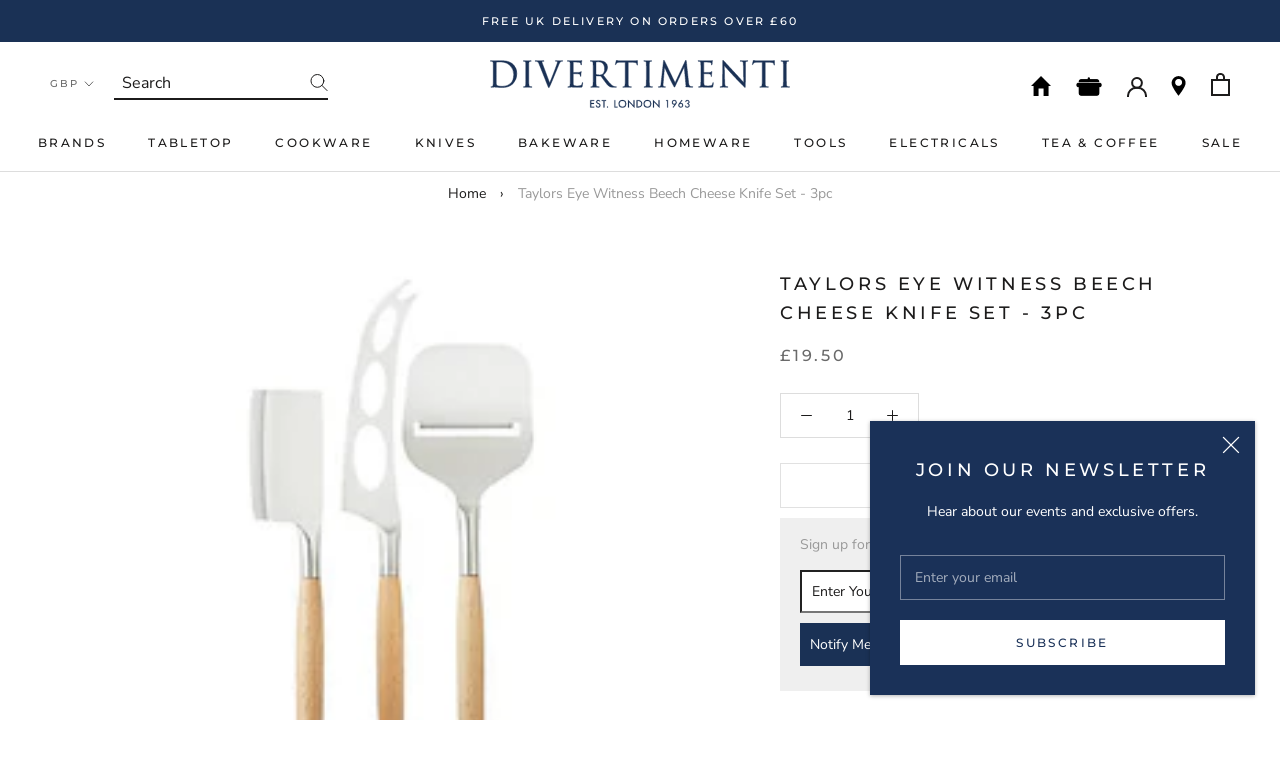

--- FILE ---
content_type: text/html; charset=utf-8
request_url: https://www.divertimenti.co.uk/products/cheese-knife-set-beech-3pc
body_size: 48383
content:
<!doctype html>

<html class="no-js" lang="en">
  <head>
  <!-- Google Tag Manager -->
<script>(function(w,d,s,l,i){w[l]=w[l]||[];w[l].push({'gtm.start':
new Date().getTime(),event:'gtm.js'});var f=d.getElementsByTagName(s)[0],
j=d.createElement(s),dl=l!='dataLayer'?'&l='+l:'';j.async=true;j.src=
'https://www.googletagmanager.com/gtm.js?id='+i+dl;f.parentNode.insertBefore(j,f);
})(window,document,'script','dataLayer','GTM-P95B3N5');</script>
<!-- End Google Tag Manager -->
    <meta charset="utf-8"> 
    <meta http-equiv="X-UA-Compatible" content="IE=edge,chrome=1">
    <meta name="viewport" content="width=device-width, initial-scale=1.0, height=device-height, minimum-scale=1.0, user-scalable=0">
    <meta name="theme-color" content="">

    <title>
      Taylors Eye Witness Beech Cheese Knife Set - 3pc | Divertimenti Cookshop
    </title><meta name="description" content="The Taylors Eye Witness Beech Cheese Knife Set features a trio of long handled cheese knives; a hard cheese knife, a long soft cheese knife and a cheese plane. Made from stainless steel and featuring a beech handle for a natural aesthetic these knives are perfect for serving cheese on special occasions as well as makin"><link rel="canonical" href="https://www.divertimenti.co.uk/products/cheese-knife-set-beech-3pc"><link rel="shortcut icon" href="//www.divertimenti.co.uk/cdn/shop/files/Screenshot_2019-08-22_at_03.10.38_32x32.png?v=1614306742" type="image/png"><meta property="og:type" content="product">
  <meta property="og:title" content="Taylors Eye Witness Beech Cheese Knife Set - 3pc"><meta property="og:image" content="http://www.divertimenti.co.uk/cdn/shop/products/61525_1_grande.jpg?v=1606137925">
    <meta property="og:image:secure_url" content="https://www.divertimenti.co.uk/cdn/shop/products/61525_1_grande.jpg?v=1606137925"><meta property="product:price:amount" content="19.50">
  <meta property="product:price:currency" content="GBP"><meta property="og:description" content="The Taylors Eye Witness Beech Cheese Knife Set features a trio of long handled cheese knives; a hard cheese knife, a long soft cheese knife and a cheese plane. Made from stainless steel and featuring a beech handle for a natural aesthetic these knives are perfect for serving cheese on special occasions as well as makin"><meta property="og:url" content="https://www.divertimenti.co.uk/products/cheese-knife-set-beech-3pc">
<meta property="og:site_name" content="Divertimenti Cookshop"><meta name="twitter:card" content="summary"><meta name="twitter:title" content="Taylors Eye Witness Beech Cheese Knife Set - 3pc">
  <meta name="twitter:description" content="The Taylors Eye Witness Beech Cheese Knife Set features a trio of long handled cheese knives; a hard cheese knife, a long soft cheese knife and a cheese plane. Made from stainless steel and featuring a beech handle for a natural aesthetic these knives are perfect for serving cheese on special occasions as well as making a great gift. ">
  <meta name="twitter:image" content="https://www.divertimenti.co.uk/cdn/shop/products/61525_1_600x600_crop_center.jpg?v=1606137925">

    <script>window.performance && window.performance.mark && window.performance.mark('shopify.content_for_header.start');</script><meta name="google-site-verification" content="pjXqsZKQY3xwtxtWHZxgXTDlbiiE2KZ_IuVv9RSM0ew">
<meta name="google-site-verification" content="gxNvfFP7DcCJT3cULgKwrRzFf4bZII9fI_sORxtWCjI">
<meta name="google-site-verification" content="6jILbywZ_icSfhRS7U80yWswzPyAgdySSI5scyM0E-Q">
<meta id="shopify-digital-wallet" name="shopify-digital-wallet" content="/24858361938/digital_wallets/dialog">
<meta name="shopify-checkout-api-token" content="4c7b822baa11d2501c8807b4cebcb16d">
<meta id="in-context-paypal-metadata" data-shop-id="24858361938" data-venmo-supported="false" data-environment="production" data-locale="en_US" data-paypal-v4="true" data-currency="GBP">
<link rel="alternate" type="application/json+oembed" href="https://www.divertimenti.co.uk/products/cheese-knife-set-beech-3pc.oembed">
<script async="async" src="/checkouts/internal/preloads.js?locale=en-GB"></script>
<link rel="preconnect" href="https://shop.app" crossorigin="anonymous">
<script async="async" src="https://shop.app/checkouts/internal/preloads.js?locale=en-GB&shop_id=24858361938" crossorigin="anonymous"></script>
<script id="apple-pay-shop-capabilities" type="application/json">{"shopId":24858361938,"countryCode":"GB","currencyCode":"GBP","merchantCapabilities":["supports3DS"],"merchantId":"gid:\/\/shopify\/Shop\/24858361938","merchantName":"Divertimenti Cookshop","requiredBillingContactFields":["postalAddress","email","phone"],"requiredShippingContactFields":["postalAddress","email","phone"],"shippingType":"shipping","supportedNetworks":["visa","maestro","masterCard","amex","discover","elo"],"total":{"type":"pending","label":"Divertimenti Cookshop","amount":"1.00"},"shopifyPaymentsEnabled":true,"supportsSubscriptions":true}</script>
<script id="shopify-features" type="application/json">{"accessToken":"4c7b822baa11d2501c8807b4cebcb16d","betas":["rich-media-storefront-analytics"],"domain":"www.divertimenti.co.uk","predictiveSearch":true,"shopId":24858361938,"locale":"en"}</script>
<script>var Shopify = Shopify || {};
Shopify.shop = "divertimenti-uk.myshopify.com";
Shopify.locale = "en";
Shopify.currency = {"active":"GBP","rate":"1.0"};
Shopify.country = "GB";
Shopify.theme = {"name":"Sept 2025 + Trustpilot","id":185447645568,"schema_name":"Prestige","schema_version":"4.3.0","theme_store_id":null,"role":"main"};
Shopify.theme.handle = "null";
Shopify.theme.style = {"id":null,"handle":null};
Shopify.cdnHost = "www.divertimenti.co.uk/cdn";
Shopify.routes = Shopify.routes || {};
Shopify.routes.root = "/";</script>
<script type="module">!function(o){(o.Shopify=o.Shopify||{}).modules=!0}(window);</script>
<script>!function(o){function n(){var o=[];function n(){o.push(Array.prototype.slice.apply(arguments))}return n.q=o,n}var t=o.Shopify=o.Shopify||{};t.loadFeatures=n(),t.autoloadFeatures=n()}(window);</script>
<script>
  window.ShopifyPay = window.ShopifyPay || {};
  window.ShopifyPay.apiHost = "shop.app\/pay";
  window.ShopifyPay.redirectState = null;
</script>
<script id="shop-js-analytics" type="application/json">{"pageType":"product"}</script>
<script defer="defer" async type="module" src="//www.divertimenti.co.uk/cdn/shopifycloud/shop-js/modules/v2/client.init-shop-cart-sync_C5BV16lS.en.esm.js"></script>
<script defer="defer" async type="module" src="//www.divertimenti.co.uk/cdn/shopifycloud/shop-js/modules/v2/chunk.common_CygWptCX.esm.js"></script>
<script type="module">
  await import("//www.divertimenti.co.uk/cdn/shopifycloud/shop-js/modules/v2/client.init-shop-cart-sync_C5BV16lS.en.esm.js");
await import("//www.divertimenti.co.uk/cdn/shopifycloud/shop-js/modules/v2/chunk.common_CygWptCX.esm.js");

  window.Shopify.SignInWithShop?.initShopCartSync?.({"fedCMEnabled":true,"windoidEnabled":true});

</script>
<script>
  window.Shopify = window.Shopify || {};
  if (!window.Shopify.featureAssets) window.Shopify.featureAssets = {};
  window.Shopify.featureAssets['shop-js'] = {"shop-cart-sync":["modules/v2/client.shop-cart-sync_ZFArdW7E.en.esm.js","modules/v2/chunk.common_CygWptCX.esm.js"],"init-fed-cm":["modules/v2/client.init-fed-cm_CmiC4vf6.en.esm.js","modules/v2/chunk.common_CygWptCX.esm.js"],"shop-button":["modules/v2/client.shop-button_tlx5R9nI.en.esm.js","modules/v2/chunk.common_CygWptCX.esm.js"],"shop-cash-offers":["modules/v2/client.shop-cash-offers_DOA2yAJr.en.esm.js","modules/v2/chunk.common_CygWptCX.esm.js","modules/v2/chunk.modal_D71HUcav.esm.js"],"init-windoid":["modules/v2/client.init-windoid_sURxWdc1.en.esm.js","modules/v2/chunk.common_CygWptCX.esm.js"],"shop-toast-manager":["modules/v2/client.shop-toast-manager_ClPi3nE9.en.esm.js","modules/v2/chunk.common_CygWptCX.esm.js"],"init-shop-email-lookup-coordinator":["modules/v2/client.init-shop-email-lookup-coordinator_B8hsDcYM.en.esm.js","modules/v2/chunk.common_CygWptCX.esm.js"],"init-shop-cart-sync":["modules/v2/client.init-shop-cart-sync_C5BV16lS.en.esm.js","modules/v2/chunk.common_CygWptCX.esm.js"],"avatar":["modules/v2/client.avatar_BTnouDA3.en.esm.js"],"pay-button":["modules/v2/client.pay-button_FdsNuTd3.en.esm.js","modules/v2/chunk.common_CygWptCX.esm.js"],"init-customer-accounts":["modules/v2/client.init-customer-accounts_DxDtT_ad.en.esm.js","modules/v2/client.shop-login-button_C5VAVYt1.en.esm.js","modules/v2/chunk.common_CygWptCX.esm.js","modules/v2/chunk.modal_D71HUcav.esm.js"],"init-shop-for-new-customer-accounts":["modules/v2/client.init-shop-for-new-customer-accounts_ChsxoAhi.en.esm.js","modules/v2/client.shop-login-button_C5VAVYt1.en.esm.js","modules/v2/chunk.common_CygWptCX.esm.js","modules/v2/chunk.modal_D71HUcav.esm.js"],"shop-login-button":["modules/v2/client.shop-login-button_C5VAVYt1.en.esm.js","modules/v2/chunk.common_CygWptCX.esm.js","modules/v2/chunk.modal_D71HUcav.esm.js"],"init-customer-accounts-sign-up":["modules/v2/client.init-customer-accounts-sign-up_CPSyQ0Tj.en.esm.js","modules/v2/client.shop-login-button_C5VAVYt1.en.esm.js","modules/v2/chunk.common_CygWptCX.esm.js","modules/v2/chunk.modal_D71HUcav.esm.js"],"shop-follow-button":["modules/v2/client.shop-follow-button_Cva4Ekp9.en.esm.js","modules/v2/chunk.common_CygWptCX.esm.js","modules/v2/chunk.modal_D71HUcav.esm.js"],"checkout-modal":["modules/v2/client.checkout-modal_BPM8l0SH.en.esm.js","modules/v2/chunk.common_CygWptCX.esm.js","modules/v2/chunk.modal_D71HUcav.esm.js"],"lead-capture":["modules/v2/client.lead-capture_Bi8yE_yS.en.esm.js","modules/v2/chunk.common_CygWptCX.esm.js","modules/v2/chunk.modal_D71HUcav.esm.js"],"shop-login":["modules/v2/client.shop-login_D6lNrXab.en.esm.js","modules/v2/chunk.common_CygWptCX.esm.js","modules/v2/chunk.modal_D71HUcav.esm.js"],"payment-terms":["modules/v2/client.payment-terms_CZxnsJam.en.esm.js","modules/v2/chunk.common_CygWptCX.esm.js","modules/v2/chunk.modal_D71HUcav.esm.js"]};
</script>
<script>(function() {
  var isLoaded = false;
  function asyncLoad() {
    if (isLoaded) return;
    isLoaded = true;
    var urls = ["https:\/\/chimpstatic.com\/mcjs-connected\/js\/users\/b75b1e1ce837c3601d4b40175\/927270fb351d4f48b800fb3c0.js?shop=divertimenti-uk.myshopify.com","https:\/\/d10lpsik1i8c69.cloudfront.net\/w.js?shop=divertimenti-uk.myshopify.com","https:\/\/cdn-scripts.signifyd.com\/shopify\/script-tag.js?shop=divertimenti-uk.myshopify.com","https:\/\/s3-us-west-2.amazonaws.com\/da-restock\/da-restock.js?shop=divertimenti-uk.myshopify.com","https:\/\/cdn.starstream.app\/scripts\/starstream.js?shop=divertimenti-uk.myshopify.com","https:\/\/upsells.boldapps.net\/v2_ui\/js\/UpsellTracker.js?shop=divertimenti-uk.myshopify.com","https:\/\/upsells.boldapps.net\/v2_ui\/js\/upsell.js?shop=divertimenti-uk.myshopify.com"];
    for (var i = 0; i < urls.length; i++) {
      var s = document.createElement('script');
      s.type = 'text/javascript';
      s.async = true;
      s.src = urls[i];
      var x = document.getElementsByTagName('script')[0];
      x.parentNode.insertBefore(s, x);
    }
  };
  if(window.attachEvent) {
    window.attachEvent('onload', asyncLoad);
  } else {
    window.addEventListener('load', asyncLoad, false);
  }
})();</script>
<script id="__st">var __st={"a":24858361938,"offset":0,"reqid":"4529eae0-437d-42f7-bc7f-301f4927ef9a-1768833165","pageurl":"www.divertimenti.co.uk\/products\/cheese-knife-set-beech-3pc","u":"5e9144a038fe","p":"product","rtyp":"product","rid":4379824783442};</script>
<script>window.ShopifyPaypalV4VisibilityTracking = true;</script>
<script id="captcha-bootstrap">!function(){'use strict';const t='contact',e='account',n='new_comment',o=[[t,t],['blogs',n],['comments',n],[t,'customer']],c=[[e,'customer_login'],[e,'guest_login'],[e,'recover_customer_password'],[e,'create_customer']],r=t=>t.map((([t,e])=>`form[action*='/${t}']:not([data-nocaptcha='true']) input[name='form_type'][value='${e}']`)).join(','),a=t=>()=>t?[...document.querySelectorAll(t)].map((t=>t.form)):[];function s(){const t=[...o],e=r(t);return a(e)}const i='password',u='form_key',d=['recaptcha-v3-token','g-recaptcha-response','h-captcha-response',i],f=()=>{try{return window.sessionStorage}catch{return}},m='__shopify_v',_=t=>t.elements[u];function p(t,e,n=!1){try{const o=window.sessionStorage,c=JSON.parse(o.getItem(e)),{data:r}=function(t){const{data:e,action:n}=t;return t[m]||n?{data:e,action:n}:{data:t,action:n}}(c);for(const[e,n]of Object.entries(r))t.elements[e]&&(t.elements[e].value=n);n&&o.removeItem(e)}catch(o){console.error('form repopulation failed',{error:o})}}const l='form_type',E='cptcha';function T(t){t.dataset[E]=!0}const w=window,h=w.document,L='Shopify',v='ce_forms',y='captcha';let A=!1;((t,e)=>{const n=(g='f06e6c50-85a8-45c8-87d0-21a2b65856fe',I='https://cdn.shopify.com/shopifycloud/storefront-forms-hcaptcha/ce_storefront_forms_captcha_hcaptcha.v1.5.2.iife.js',D={infoText:'Protected by hCaptcha',privacyText:'Privacy',termsText:'Terms'},(t,e,n)=>{const o=w[L][v],c=o.bindForm;if(c)return c(t,g,e,D).then(n);var r;o.q.push([[t,g,e,D],n]),r=I,A||(h.body.append(Object.assign(h.createElement('script'),{id:'captcha-provider',async:!0,src:r})),A=!0)});var g,I,D;w[L]=w[L]||{},w[L][v]=w[L][v]||{},w[L][v].q=[],w[L][y]=w[L][y]||{},w[L][y].protect=function(t,e){n(t,void 0,e),T(t)},Object.freeze(w[L][y]),function(t,e,n,w,h,L){const[v,y,A,g]=function(t,e,n){const i=e?o:[],u=t?c:[],d=[...i,...u],f=r(d),m=r(i),_=r(d.filter((([t,e])=>n.includes(e))));return[a(f),a(m),a(_),s()]}(w,h,L),I=t=>{const e=t.target;return e instanceof HTMLFormElement?e:e&&e.form},D=t=>v().includes(t);t.addEventListener('submit',(t=>{const e=I(t);if(!e)return;const n=D(e)&&!e.dataset.hcaptchaBound&&!e.dataset.recaptchaBound,o=_(e),c=g().includes(e)&&(!o||!o.value);(n||c)&&t.preventDefault(),c&&!n&&(function(t){try{if(!f())return;!function(t){const e=f();if(!e)return;const n=_(t);if(!n)return;const o=n.value;o&&e.removeItem(o)}(t);const e=Array.from(Array(32),(()=>Math.random().toString(36)[2])).join('');!function(t,e){_(t)||t.append(Object.assign(document.createElement('input'),{type:'hidden',name:u})),t.elements[u].value=e}(t,e),function(t,e){const n=f();if(!n)return;const o=[...t.querySelectorAll(`input[type='${i}']`)].map((({name:t})=>t)),c=[...d,...o],r={};for(const[a,s]of new FormData(t).entries())c.includes(a)||(r[a]=s);n.setItem(e,JSON.stringify({[m]:1,action:t.action,data:r}))}(t,e)}catch(e){console.error('failed to persist form',e)}}(e),e.submit())}));const S=(t,e)=>{t&&!t.dataset[E]&&(n(t,e.some((e=>e===t))),T(t))};for(const o of['focusin','change'])t.addEventListener(o,(t=>{const e=I(t);D(e)&&S(e,y())}));const B=e.get('form_key'),M=e.get(l),P=B&&M;t.addEventListener('DOMContentLoaded',(()=>{const t=y();if(P)for(const e of t)e.elements[l].value===M&&p(e,B);[...new Set([...A(),...v().filter((t=>'true'===t.dataset.shopifyCaptcha))])].forEach((e=>S(e,t)))}))}(h,new URLSearchParams(w.location.search),n,t,e,['guest_login'])})(!0,!0)}();</script>
<script integrity="sha256-4kQ18oKyAcykRKYeNunJcIwy7WH5gtpwJnB7kiuLZ1E=" data-source-attribution="shopify.loadfeatures" defer="defer" src="//www.divertimenti.co.uk/cdn/shopifycloud/storefront/assets/storefront/load_feature-a0a9edcb.js" crossorigin="anonymous"></script>
<script crossorigin="anonymous" defer="defer" src="//www.divertimenti.co.uk/cdn/shopifycloud/storefront/assets/shopify_pay/storefront-65b4c6d7.js?v=20250812"></script>
<script data-source-attribution="shopify.dynamic_checkout.dynamic.init">var Shopify=Shopify||{};Shopify.PaymentButton=Shopify.PaymentButton||{isStorefrontPortableWallets:!0,init:function(){window.Shopify.PaymentButton.init=function(){};var t=document.createElement("script");t.src="https://www.divertimenti.co.uk/cdn/shopifycloud/portable-wallets/latest/portable-wallets.en.js",t.type="module",document.head.appendChild(t)}};
</script>
<script data-source-attribution="shopify.dynamic_checkout.buyer_consent">
  function portableWalletsHideBuyerConsent(e){var t=document.getElementById("shopify-buyer-consent"),n=document.getElementById("shopify-subscription-policy-button");t&&n&&(t.classList.add("hidden"),t.setAttribute("aria-hidden","true"),n.removeEventListener("click",e))}function portableWalletsShowBuyerConsent(e){var t=document.getElementById("shopify-buyer-consent"),n=document.getElementById("shopify-subscription-policy-button");t&&n&&(t.classList.remove("hidden"),t.removeAttribute("aria-hidden"),n.addEventListener("click",e))}window.Shopify?.PaymentButton&&(window.Shopify.PaymentButton.hideBuyerConsent=portableWalletsHideBuyerConsent,window.Shopify.PaymentButton.showBuyerConsent=portableWalletsShowBuyerConsent);
</script>
<script data-source-attribution="shopify.dynamic_checkout.cart.bootstrap">document.addEventListener("DOMContentLoaded",(function(){function t(){return document.querySelector("shopify-accelerated-checkout-cart, shopify-accelerated-checkout")}if(t())Shopify.PaymentButton.init();else{new MutationObserver((function(e,n){t()&&(Shopify.PaymentButton.init(),n.disconnect())})).observe(document.body,{childList:!0,subtree:!0})}}));
</script>
<script id='scb4127' type='text/javascript' async='' src='https://www.divertimenti.co.uk/cdn/shopifycloud/privacy-banner/storefront-banner.js'></script><link id="shopify-accelerated-checkout-styles" rel="stylesheet" media="screen" href="https://www.divertimenti.co.uk/cdn/shopifycloud/portable-wallets/latest/accelerated-checkout-backwards-compat.css" crossorigin="anonymous">
<style id="shopify-accelerated-checkout-cart">
        #shopify-buyer-consent {
  margin-top: 1em;
  display: inline-block;
  width: 100%;
}

#shopify-buyer-consent.hidden {
  display: none;
}

#shopify-subscription-policy-button {
  background: none;
  border: none;
  padding: 0;
  text-decoration: underline;
  font-size: inherit;
  cursor: pointer;
}

#shopify-subscription-policy-button::before {
  box-shadow: none;
}

      </style>
<link rel="stylesheet" media="screen" href="//www.divertimenti.co.uk/cdn/shop/t/27/compiled_assets/styles.css?14382">
<script>window.performance && window.performance.mark && window.performance.mark('shopify.content_for_header.end');</script>
    <link href="//www.divertimenti.co.uk/cdn/shop/t/27/assets/bold-brain-widget.css?v=12280912722225961271758715375" rel="stylesheet" type="text/css" media="all" />

<script>window.BOLD = window.BOLD || {};
    window.BOLD.common = window.BOLD.common || {};
    window.BOLD.common.Shopify = window.BOLD.common.Shopify || {};
    window.BOLD.common.Shopify.shop = {
      domain: 'www.divertimenti.co.uk',
      permanent_domain: 'divertimenti-uk.myshopify.com',
      url: 'https://www.divertimenti.co.uk',
      secure_url: 'https://www.divertimenti.co.uk',
      money_format: "£{{amount}}",
      currency: "GBP"
    };
    window.BOLD.common.Shopify.customer = {
      id: null,
      tags: null,
    };
    window.BOLD.common.Shopify.cart = {"note":null,"attributes":{},"original_total_price":0,"total_price":0,"total_discount":0,"total_weight":0.0,"item_count":0,"items":[],"requires_shipping":false,"currency":"GBP","items_subtotal_price":0,"cart_level_discount_applications":[],"checkout_charge_amount":0};
    window.BOLD.common.template = 'product';window.BOLD.common.Shopify.formatMoney = function(money, format) {
        function n(t, e) {
            return "undefined" == typeof t ? e : t
        }
        function r(t, e, r, i) {
            if (e = n(e, 2),
                r = n(r, ","),
                i = n(i, "."),
            isNaN(t) || null == t)
                return 0;
            t = (t / 100).toFixed(e);
            var o = t.split(".")
                , a = o[0].replace(/(\d)(?=(\d\d\d)+(?!\d))/g, "$1" + r)
                , s = o[1] ? i + o[1] : "";
            return a + s
        }
        "string" == typeof money && (money = money.replace(".", ""));
        var i = ""
            , o = /\{\{\s*(\w+)\s*\}\}/
            , a = format || window.BOLD.common.Shopify.shop.money_format || window.Shopify.money_format || "$ {{ amount }}";
        switch (a.match(o)[1]) {
            case "amount":
                i = r(money, 2, ",", ".");
                break;
            case "amount_no_decimals":
                i = r(money, 0, ",", ".");
                break;
            case "amount_with_comma_separator":
                i = r(money, 2, ".", ",");
                break;
            case "amount_no_decimals_with_comma_separator":
                i = r(money, 0, ".", ",");
                break;
            case "amount_with_space_separator":
                i = r(money, 2, " ", ",");
                break;
            case "amount_no_decimals_with_space_separator":
                i = r(money, 0, " ", ",");
                break;
            case "amount_with_apostrophe_separator":
                i = r(money, 2, "'", ".");
                break;
        }
        return a.replace(o, i);
    };
    window.BOLD.common.Shopify.saveProduct = function (handle, product) {
      if (typeof handle === 'string' && typeof window.BOLD.common.Shopify.products[handle] === 'undefined') {
        if (typeof product === 'number') {
          window.BOLD.common.Shopify.handles[product] = handle;
          product = { id: product };
        }
        window.BOLD.common.Shopify.products[handle] = product;
      }
    };
    window.BOLD.common.Shopify.saveVariant = function (variant_id, variant) {
      if (typeof variant_id === 'number' && typeof window.BOLD.common.Shopify.variants[variant_id] === 'undefined') {
        window.BOLD.common.Shopify.variants[variant_id] = variant;
      }
    };window.BOLD.common.Shopify.products = window.BOLD.common.Shopify.products || {};
    window.BOLD.common.Shopify.variants = window.BOLD.common.Shopify.variants || {};
    window.BOLD.common.Shopify.handles = window.BOLD.common.Shopify.handles || {};window.BOLD.common.Shopify.handle = "cheese-knife-set-beech-3pc"
window.BOLD.common.Shopify.saveProduct("cheese-knife-set-beech-3pc", 4379824783442);window.BOLD.common.Shopify.saveVariant(31342806237266, { product_id: 4379824783442, product_handle: "cheese-knife-set-beech-3pc", price: 1950, group_id: '', csp_metafield: {}});window.BOLD.apps_installed = {"Product Upsell":3} || {};window.BOLD.common.Shopify.metafields = window.BOLD.common.Shopify.metafields || {};window.BOLD.common.Shopify.metafields["bold_rp"] = {};window.BOLD.common.Shopify.metafields["bold_csp_defaults"] = {};window.BOLD.common.cacheParams = window.BOLD.common.cacheParams || {};
</script>

<link href="//www.divertimenti.co.uk/cdn/shop/t/27/assets/bold-upsell.css?v=51915886505602322711758715375" rel="stylesheet" type="text/css" media="all" />
<link href="//www.divertimenti.co.uk/cdn/shop/t/27/assets/bold-upsell-custom.css?v=150135899998303055901758715375" rel="stylesheet" type="text/css" media="all" />
<script>
</script><link rel="stylesheet" href="//www.divertimenti.co.uk/cdn/shop/t/27/assets/libs.css?v=119362287875636801911758715375">
    <link rel="stylesheet" href="//www.divertimenti.co.uk/cdn/shop/t/27/assets/theme.scss.css?v=94702119612143428591763906084">
    <link rel="stylesheet" href="//www.divertimenti.co.uk/cdn/shop/t/27/assets/custom.scss.css?v=51486686654528726471758715375">

    <script>
      // This allows to expose several variables to the global scope, to be used in scripts
      window.theme = {
        template: "product",
        shopCurrency: "GBP",
        moneyFormat: "£{{amount}}",
        moneyWithCurrencyFormat: "£{{amount}} GBP",
        useNativeMultiCurrency: true,
        currencyConversionEnabled: false,
        currencyConversionMoneyFormat: "money_format",
        currencyConversionRoundAmounts: true,
        productImageSize: "square",
        searchMode: "product,article",
        showPageTransition: true,
        showElementStaggering: true,
        showImageZooming: false
      };

      window.languages = {
        cartAddNote: "Add Order Note",
        cartEditNote: "Edit Order Note",
        productImageLoadingError: "This image could not be loaded. Please try to reload the page.",
        productFormAddToCart: "Add to basket",
        productFormUnavailable: "Unavailable",
        productFormSoldOut: "Out of Stock",
        shippingEstimatorOneResult: "1 option available:",
        shippingEstimatorMoreResults: "{{count}} options available:",
        shippingEstimatorNoResults: "No shipping could be found"
      };

      window.lazySizesConfig = {
        loadHidden: false,
        hFac: 0.5,
        expFactor: 2,
        ricTimeout: 150,
        lazyClass: 'Image--lazyLoad',
        loadingClass: 'Image--lazyLoading',
        loadedClass: 'Image--lazyLoaded'
      };

      document.documentElement.className = document.documentElement.className.replace('no-js', 'js');
      document.documentElement.style.setProperty('--window-height', window.innerHeight + 'px');

      // We do a quick detection of some features (we could use Modernizr but for so little...)
      (function() {
        document.documentElement.className += ((window.CSS && window.CSS.supports('(position: sticky) or (position: -webkit-sticky)')) ? ' supports-sticky' : ' no-supports-sticky');
        document.documentElement.className += (window.matchMedia('(-moz-touch-enabled: 1), (hover: none)')).matches ? ' no-supports-hover' : ' supports-hover';
      }());

      // This code is done to force reload the page when the back button is hit (which allows to fix stale data on cart, for instance)
      if (performance.navigation.type === 2) {
        location.reload(true);
      }
    </script>

    <script src="//www.divertimenti.co.uk/cdn/shop/t/27/assets/lazysizes.min.js?v=174358363404432586981758715375" async></script>

    
      <script src="//cdn.shopify.com/s/javascripts/currencies.js" defer></script>
    
<script src="https://polyfill-fastly.net/v3/polyfill.min.js?unknown=polyfill&features=fetch,Element.prototype.closest,Element.prototype.remove,Element.prototype.classList,Array.prototype.includes,Array.prototype.fill,Object.assign,CustomEvent,IntersectionObserver,IntersectionObserverEntry,URL" defer></script>
    <script src="//www.divertimenti.co.uk/cdn/shop/t/27/assets/libs.min.js?v=128490925505168168981758715375" defer></script>
    <script src="//www.divertimenti.co.uk/cdn/shop/t/27/assets/theme.min.js?v=90599085578638404711758715375" defer></script>
    <script src="//www.divertimenti.co.uk/cdn/shop/t/27/assets/custom.js?v=114377970231159459941758715375" defer></script>
    

    
  <script type="application/ld+json">
  {
    "@context": "http://schema.org",
    "@type": "Product",
    "offers": {
      "@type": "Offer",
      "availability":"https://schema.org/OutOfStock",
      "price": "19.50",
      "priceCurrency": "GBP",
      "url": "https://www.divertimenti.co.uk/products/cheese-knife-set-beech-3pc"
    },
    "brand": "Taylor's Eye Witness",
    "name": "Taylors Eye Witness Beech Cheese Knife Set - 3pc",
    "description": "The Taylors Eye Witness Beech Cheese Knife Set features a trio of long handled cheese knives; a hard cheese knife, a long soft cheese knife and a cheese plane. Made from stainless steel and featuring a beech handle for a natural aesthetic these knives are perfect for serving cheese on special occasions as well as making a great gift. ",
    "category": "Cheese Knives \u0026 Slicers",
    "url": "https://www.divertimenti.co.uk/products/cheese-knife-set-beech-3pc",
    "image": {
      "@type": "ImageObject",
      "url": "https://www.divertimenti.co.uk/cdn/shop/products/61525_1_1024x1024.jpg?v=1606137925",
      "image": "https://www.divertimenti.co.uk/cdn/shop/products/61525_1_1024x1024.jpg?v=1606137925",
      "name": "Taylors Eye Witness Beech Cheese Knife Set - 3pc",
      "width": 1024,
      "height": 1024
    }
  }
  </script>


    <!--begin-bc-sf-filter-css-->
    <style data-id="bc-sf-filter-style" type="text/css">
      #bc-sf-filter-options-wrapper .bc-sf-filter-option-block .bc-sf-filter-block-title h3,
      #bc-sf-filter-tree-h .bc-sf-filter-option-block .bc-sf-filter-block-title a {}
      #bc-sf-filter-options-wrapper .bc-sf-filter-option-block .bc-sf-filter-block-content ul li a,
      #bc-sf-filter-tree-h .bc-sf-filter-option-block .bc-sf-filter-block-content ul li a {}
      #bc-sf-filter-tree-mobile button {}
    </style><link href="//www.divertimenti.co.uk/cdn/shop/t/27/assets/bc-sf-filter.scss.css?v=178553285362724851561758731080" rel="stylesheet" type="text/css" media="all" />

    <!--end-bc-sf-filter-css-->

    <!-- TrustBox script -->
    <script type="text/javascript" src="//widget.trustpilot.com/bootstrap/v5/tp.widget.bootstrap.min.js" async></script>
    <!-- End TrustBox script -->

<!-- BEGIN app block: shopify://apps/gift-card-hero-all-in-one/blocks/app-embed/57babc6a-ae2b-46cf-b565-dd8395b0276b --><!-- BEGIN app snippet: gift-hero-snippet -->

<script async>
  (function() {
    window.ScCommon = {
      shop: {
        moneyFormat: window?.GiftCardHeroCustom?.moneyFormat || '£{{amount}}',
        customer: null,
      },
    };
    
      window.GiftCardHero = {
        common: {
          translations: {
            preview: 'Preview',
            mycards: 'My Gift Cards',
            account: 'Account',
            details: 'Details',
            noRegisteredCards: 'No registered gift cards',
            checkBalance: 'Check the balance',
            customAmount: 'Custom',
            giftCard: 'Gift card',
            expiresOn: 'Expires on {{ expiry }}',
          },
        },
        shop: {
          items: [],
          currency: 'GBP',
          mainCurrency: 'GBP',
        },
        balance: {
          design: {"checkerBtnBg":"#8533fc","checkerBtnColor":"#ffffff","checkerModalBorderRadius":5,"checkerButtonBorderRadius":36,"checkerModalBg":"#ffffff","bubbleBg":"#ffce33","bubbleColor":"#0D0D2A","bubbleBorderRadius":5,"textColor":"#000000","inputBg":"#ffffff","inputBorderRadius":2,"inputBorderColor":"#acacac","inputColor":"#000000","submitBg":"#000000","submitBorder":"#000000","submitBorderRadius":2,"submitColor":"#ffffff","findBtnBg":"#4e63df","findBtnBorder":"#4e63df","findBtnColor":"#ffffff","fintBtnRadius":6,"progressBg":"#d5dae3","progressRadius":10,"applyBg":"#D4D8EF","applyColor":"#242445","applyRadius":6},
          translations: {
            'en': {"checkerBtnText":"GIFT CARD BALANCE CHECK","inputLabel":"Redeem or check balance of gift cards","submitLabel":"Check","placeholder":"Enter your gift code here","more":"Find products at a similar price","cartSubotal":"Cart subtotal: ","usedBalance":"Applied balance:","unusedBalance":"Unapplied balance:","cardBalance":"Gift card balance","apply":"Apply balance to a cart"} || {"checkerBtnText":"GIFT CARD BALANCE CHECK","inputLabel":"Redeem or check balance of gift cards","submitLabel":"Check","placeholder":"Enter your gift code here","more":"Find products at a similar price","cartSubotal":"Cart subtotal: ","usedBalance":"Applied balance:","unusedBalance":"Unapplied balance:","cardBalance":"Gift card balance","apply":"Apply balance to a cart"},
          },
        },
        settings: {"balance":{"enabled":false,"recommendProducts":true,"showProgressCart":true,"showBubble":true,"showProgressTime":"4","allowApply":true,"showProgress":true,"allowMultiple":true,"showWidget":"5","title":"Gift card balance check","beforeText":"\u003cp\u003eNot sure how much let on your gift card? Enter you gift card number in the input field below in order to check your gift card balance.\u003c\/p\u003e","afterText":"\u003ch3\u003e\u003cstrong\u003eAdditional information\u003c\/strong\u003e\u003c\/h3\u003e\u003cul\u003e\u003cli\u003eYou may apply your gift card at a checkout page.\u003c\/li\u003e\u003cli\u003eYou may use your gift card multiple times if your gift card has a remaining balance.\u003c\/li\u003e\u003cli\u003eYou may apply multiple gift cards at a checkout page.\u003c\/li\u003e\u003cli\u003eYou can't use a gift card to buy another gift card.\u003c\/li\u003e\u003c\/ul\u003e\u003cp\u003e\u003cbr\u003e\u003c\/p\u003e\u003cp style=\"text-align: right; font-size: 0.9em;\" class=\"sc-powered-by\"\u003ePowered by \u003cspan\u003e\u003ca href=\"https:\/\/apps.shopify.com\/gift-card-hero\" target=\"_blank\"\u003eShopify Gift Card Hero App\u003c\/a\u003e\u003c\/span\u003e\u003c\/p\u003e","version":"v2"}},
        isGiftProduct: false,
        productId: 4379824783442,
        img: 'products/61525_1.jpg',
        options: [{"name":"Title","position":1,"values":["Default Title"]}],
        hideMyGiftcards: false,
        giftcards: true,
      };
    
    
  })();
</script>


<!-- END app snippet -->






  <script src="https://gifthero.syncu.be/js/storefront/storefront.min.js?v=1767951251894" defer data-cmp-ab="2"></script>





<!-- END app block --><link href="https://cdn.shopify.com/extensions/af3a5012-9155-402e-a204-da027a5e50a5/bold-product-upsell-31/assets/app.css" rel="stylesheet" type="text/css" media="all">
<link href="https://monorail-edge.shopifysvc.com" rel="dns-prefetch">
<script>(function(){if ("sendBeacon" in navigator && "performance" in window) {try {var session_token_from_headers = performance.getEntriesByType('navigation')[0].serverTiming.find(x => x.name == '_s').description;} catch {var session_token_from_headers = undefined;}var session_cookie_matches = document.cookie.match(/_shopify_s=([^;]*)/);var session_token_from_cookie = session_cookie_matches && session_cookie_matches.length === 2 ? session_cookie_matches[1] : "";var session_token = session_token_from_headers || session_token_from_cookie || "";function handle_abandonment_event(e) {var entries = performance.getEntries().filter(function(entry) {return /monorail-edge.shopifysvc.com/.test(entry.name);});if (!window.abandonment_tracked && entries.length === 0) {window.abandonment_tracked = true;var currentMs = Date.now();var navigation_start = performance.timing.navigationStart;var payload = {shop_id: 24858361938,url: window.location.href,navigation_start,duration: currentMs - navigation_start,session_token,page_type: "product"};window.navigator.sendBeacon("https://monorail-edge.shopifysvc.com/v1/produce", JSON.stringify({schema_id: "online_store_buyer_site_abandonment/1.1",payload: payload,metadata: {event_created_at_ms: currentMs,event_sent_at_ms: currentMs}}));}}window.addEventListener('pagehide', handle_abandonment_event);}}());</script>
<script id="web-pixels-manager-setup">(function e(e,d,r,n,o){if(void 0===o&&(o={}),!Boolean(null===(a=null===(i=window.Shopify)||void 0===i?void 0:i.analytics)||void 0===a?void 0:a.replayQueue)){var i,a;window.Shopify=window.Shopify||{};var t=window.Shopify;t.analytics=t.analytics||{};var s=t.analytics;s.replayQueue=[],s.publish=function(e,d,r){return s.replayQueue.push([e,d,r]),!0};try{self.performance.mark("wpm:start")}catch(e){}var l=function(){var e={modern:/Edge?\/(1{2}[4-9]|1[2-9]\d|[2-9]\d{2}|\d{4,})\.\d+(\.\d+|)|Firefox\/(1{2}[4-9]|1[2-9]\d|[2-9]\d{2}|\d{4,})\.\d+(\.\d+|)|Chrom(ium|e)\/(9{2}|\d{3,})\.\d+(\.\d+|)|(Maci|X1{2}).+ Version\/(15\.\d+|(1[6-9]|[2-9]\d|\d{3,})\.\d+)([,.]\d+|)( \(\w+\)|)( Mobile\/\w+|) Safari\/|Chrome.+OPR\/(9{2}|\d{3,})\.\d+\.\d+|(CPU[ +]OS|iPhone[ +]OS|CPU[ +]iPhone|CPU IPhone OS|CPU iPad OS)[ +]+(15[._]\d+|(1[6-9]|[2-9]\d|\d{3,})[._]\d+)([._]\d+|)|Android:?[ /-](13[3-9]|1[4-9]\d|[2-9]\d{2}|\d{4,})(\.\d+|)(\.\d+|)|Android.+Firefox\/(13[5-9]|1[4-9]\d|[2-9]\d{2}|\d{4,})\.\d+(\.\d+|)|Android.+Chrom(ium|e)\/(13[3-9]|1[4-9]\d|[2-9]\d{2}|\d{4,})\.\d+(\.\d+|)|SamsungBrowser\/([2-9]\d|\d{3,})\.\d+/,legacy:/Edge?\/(1[6-9]|[2-9]\d|\d{3,})\.\d+(\.\d+|)|Firefox\/(5[4-9]|[6-9]\d|\d{3,})\.\d+(\.\d+|)|Chrom(ium|e)\/(5[1-9]|[6-9]\d|\d{3,})\.\d+(\.\d+|)([\d.]+$|.*Safari\/(?![\d.]+ Edge\/[\d.]+$))|(Maci|X1{2}).+ Version\/(10\.\d+|(1[1-9]|[2-9]\d|\d{3,})\.\d+)([,.]\d+|)( \(\w+\)|)( Mobile\/\w+|) Safari\/|Chrome.+OPR\/(3[89]|[4-9]\d|\d{3,})\.\d+\.\d+|(CPU[ +]OS|iPhone[ +]OS|CPU[ +]iPhone|CPU IPhone OS|CPU iPad OS)[ +]+(10[._]\d+|(1[1-9]|[2-9]\d|\d{3,})[._]\d+)([._]\d+|)|Android:?[ /-](13[3-9]|1[4-9]\d|[2-9]\d{2}|\d{4,})(\.\d+|)(\.\d+|)|Mobile Safari.+OPR\/([89]\d|\d{3,})\.\d+\.\d+|Android.+Firefox\/(13[5-9]|1[4-9]\d|[2-9]\d{2}|\d{4,})\.\d+(\.\d+|)|Android.+Chrom(ium|e)\/(13[3-9]|1[4-9]\d|[2-9]\d{2}|\d{4,})\.\d+(\.\d+|)|Android.+(UC? ?Browser|UCWEB|U3)[ /]?(15\.([5-9]|\d{2,})|(1[6-9]|[2-9]\d|\d{3,})\.\d+)\.\d+|SamsungBrowser\/(5\.\d+|([6-9]|\d{2,})\.\d+)|Android.+MQ{2}Browser\/(14(\.(9|\d{2,})|)|(1[5-9]|[2-9]\d|\d{3,})(\.\d+|))(\.\d+|)|K[Aa][Ii]OS\/(3\.\d+|([4-9]|\d{2,})\.\d+)(\.\d+|)/},d=e.modern,r=e.legacy,n=navigator.userAgent;return n.match(d)?"modern":n.match(r)?"legacy":"unknown"}(),u="modern"===l?"modern":"legacy",c=(null!=n?n:{modern:"",legacy:""})[u],f=function(e){return[e.baseUrl,"/wpm","/b",e.hashVersion,"modern"===e.buildTarget?"m":"l",".js"].join("")}({baseUrl:d,hashVersion:r,buildTarget:u}),m=function(e){var d=e.version,r=e.bundleTarget,n=e.surface,o=e.pageUrl,i=e.monorailEndpoint;return{emit:function(e){var a=e.status,t=e.errorMsg,s=(new Date).getTime(),l=JSON.stringify({metadata:{event_sent_at_ms:s},events:[{schema_id:"web_pixels_manager_load/3.1",payload:{version:d,bundle_target:r,page_url:o,status:a,surface:n,error_msg:t},metadata:{event_created_at_ms:s}}]});if(!i)return console&&console.warn&&console.warn("[Web Pixels Manager] No Monorail endpoint provided, skipping logging."),!1;try{return self.navigator.sendBeacon.bind(self.navigator)(i,l)}catch(e){}var u=new XMLHttpRequest;try{return u.open("POST",i,!0),u.setRequestHeader("Content-Type","text/plain"),u.send(l),!0}catch(e){return console&&console.warn&&console.warn("[Web Pixels Manager] Got an unhandled error while logging to Monorail."),!1}}}}({version:r,bundleTarget:l,surface:e.surface,pageUrl:self.location.href,monorailEndpoint:e.monorailEndpoint});try{o.browserTarget=l,function(e){var d=e.src,r=e.async,n=void 0===r||r,o=e.onload,i=e.onerror,a=e.sri,t=e.scriptDataAttributes,s=void 0===t?{}:t,l=document.createElement("script"),u=document.querySelector("head"),c=document.querySelector("body");if(l.async=n,l.src=d,a&&(l.integrity=a,l.crossOrigin="anonymous"),s)for(var f in s)if(Object.prototype.hasOwnProperty.call(s,f))try{l.dataset[f]=s[f]}catch(e){}if(o&&l.addEventListener("load",o),i&&l.addEventListener("error",i),u)u.appendChild(l);else{if(!c)throw new Error("Did not find a head or body element to append the script");c.appendChild(l)}}({src:f,async:!0,onload:function(){if(!function(){var e,d;return Boolean(null===(d=null===(e=window.Shopify)||void 0===e?void 0:e.analytics)||void 0===d?void 0:d.initialized)}()){var d=window.webPixelsManager.init(e)||void 0;if(d){var r=window.Shopify.analytics;r.replayQueue.forEach((function(e){var r=e[0],n=e[1],o=e[2];d.publishCustomEvent(r,n,o)})),r.replayQueue=[],r.publish=d.publishCustomEvent,r.visitor=d.visitor,r.initialized=!0}}},onerror:function(){return m.emit({status:"failed",errorMsg:"".concat(f," has failed to load")})},sri:function(e){var d=/^sha384-[A-Za-z0-9+/=]+$/;return"string"==typeof e&&d.test(e)}(c)?c:"",scriptDataAttributes:o}),m.emit({status:"loading"})}catch(e){m.emit({status:"failed",errorMsg:(null==e?void 0:e.message)||"Unknown error"})}}})({shopId: 24858361938,storefrontBaseUrl: "https://www.divertimenti.co.uk",extensionsBaseUrl: "https://extensions.shopifycdn.com/cdn/shopifycloud/web-pixels-manager",monorailEndpoint: "https://monorail-edge.shopifysvc.com/unstable/produce_batch",surface: "storefront-renderer",enabledBetaFlags: ["2dca8a86"],webPixelsConfigList: [{"id":"1712882048","configuration":"{\"myshopify_url\":\"divertimenti-uk.myshopify.com\", \"environment\":\"production\" }","eventPayloadVersion":"v1","runtimeContext":"STRICT","scriptVersion":"4e7f6e2ee38e85d82463fcabd5f09a1f","type":"APP","apiClientId":118555,"privacyPurposes":["ANALYTICS","MARKETING","SALE_OF_DATA"],"dataSharingAdjustments":{"protectedCustomerApprovalScopes":["read_customer_email","read_customer_personal_data"]}},{"id":"300744786","configuration":"{\"config\":\"{\\\"google_tag_ids\\\":[\\\"G-7163G588H1\\\",\\\"AW-728859996\\\",\\\"GT-NGM86XJ\\\"],\\\"target_country\\\":\\\"GB\\\",\\\"gtag_events\\\":[{\\\"type\\\":\\\"begin_checkout\\\",\\\"action_label\\\":[\\\"G-7163G588H1\\\",\\\"AW-728859996\\\/xT0MCM2V_7gBENyKxtsC\\\"]},{\\\"type\\\":\\\"search\\\",\\\"action_label\\\":[\\\"G-7163G588H1\\\",\\\"AW-728859996\\\/OCEhCNCV_7gBENyKxtsC\\\"]},{\\\"type\\\":\\\"view_item\\\",\\\"action_label\\\":[\\\"G-7163G588H1\\\",\\\"AW-728859996\\\/8HxcCJqV_7gBENyKxtsC\\\",\\\"MC-JYEZQXEWEJ\\\"]},{\\\"type\\\":\\\"purchase\\\",\\\"action_label\\\":[\\\"G-7163G588H1\\\",\\\"AW-728859996\\\/Os1SCJeV_7gBENyKxtsC\\\",\\\"MC-JYEZQXEWEJ\\\"]},{\\\"type\\\":\\\"page_view\\\",\\\"action_label\\\":[\\\"G-7163G588H1\\\",\\\"AW-728859996\\\/TglHCJSV_7gBENyKxtsC\\\",\\\"MC-JYEZQXEWEJ\\\"]},{\\\"type\\\":\\\"add_payment_info\\\",\\\"action_label\\\":[\\\"G-7163G588H1\\\",\\\"AW-728859996\\\/hWSECNOV_7gBENyKxtsC\\\"]},{\\\"type\\\":\\\"add_to_cart\\\",\\\"action_label\\\":[\\\"G-7163G588H1\\\",\\\"AW-728859996\\\/8EmACMqV_7gBENyKxtsC\\\"]}],\\\"enable_monitoring_mode\\\":false}\"}","eventPayloadVersion":"v1","runtimeContext":"OPEN","scriptVersion":"b2a88bafab3e21179ed38636efcd8a93","type":"APP","apiClientId":1780363,"privacyPurposes":[],"dataSharingAdjustments":{"protectedCustomerApprovalScopes":["read_customer_address","read_customer_email","read_customer_name","read_customer_personal_data","read_customer_phone"]}},{"id":"140116050","configuration":"{\"pixel_id\":\"479759856286753\",\"pixel_type\":\"facebook_pixel\",\"metaapp_system_user_token\":\"-\"}","eventPayloadVersion":"v1","runtimeContext":"OPEN","scriptVersion":"ca16bc87fe92b6042fbaa3acc2fbdaa6","type":"APP","apiClientId":2329312,"privacyPurposes":["ANALYTICS","MARKETING","SALE_OF_DATA"],"dataSharingAdjustments":{"protectedCustomerApprovalScopes":["read_customer_address","read_customer_email","read_customer_name","read_customer_personal_data","read_customer_phone"]}},{"id":"shopify-app-pixel","configuration":"{}","eventPayloadVersion":"v1","runtimeContext":"STRICT","scriptVersion":"0450","apiClientId":"shopify-pixel","type":"APP","privacyPurposes":["ANALYTICS","MARKETING"]},{"id":"shopify-custom-pixel","eventPayloadVersion":"v1","runtimeContext":"LAX","scriptVersion":"0450","apiClientId":"shopify-pixel","type":"CUSTOM","privacyPurposes":["ANALYTICS","MARKETING"]}],isMerchantRequest: false,initData: {"shop":{"name":"Divertimenti Cookshop","paymentSettings":{"currencyCode":"GBP"},"myshopifyDomain":"divertimenti-uk.myshopify.com","countryCode":"GB","storefrontUrl":"https:\/\/www.divertimenti.co.uk"},"customer":null,"cart":null,"checkout":null,"productVariants":[{"price":{"amount":19.5,"currencyCode":"GBP"},"product":{"title":"Taylors Eye Witness Beech Cheese Knife Set - 3pc","vendor":"Taylor's Eye Witness","id":"4379824783442","untranslatedTitle":"Taylors Eye Witness Beech Cheese Knife Set - 3pc","url":"\/products\/cheese-knife-set-beech-3pc","type":"Cheese Knives \u0026 Slicers"},"id":"31342806237266","image":{"src":"\/\/www.divertimenti.co.uk\/cdn\/shop\/products\/61525_1.jpg?v=1606137925"},"sku":"1135091","title":"Default Title","untranslatedTitle":"Default Title"}],"purchasingCompany":null},},"https://www.divertimenti.co.uk/cdn","fcfee988w5aeb613cpc8e4bc33m6693e112",{"modern":"","legacy":""},{"shopId":"24858361938","storefrontBaseUrl":"https:\/\/www.divertimenti.co.uk","extensionBaseUrl":"https:\/\/extensions.shopifycdn.com\/cdn\/shopifycloud\/web-pixels-manager","surface":"storefront-renderer","enabledBetaFlags":"[\"2dca8a86\"]","isMerchantRequest":"false","hashVersion":"fcfee988w5aeb613cpc8e4bc33m6693e112","publish":"custom","events":"[[\"page_viewed\",{}],[\"product_viewed\",{\"productVariant\":{\"price\":{\"amount\":19.5,\"currencyCode\":\"GBP\"},\"product\":{\"title\":\"Taylors Eye Witness Beech Cheese Knife Set - 3pc\",\"vendor\":\"Taylor's Eye Witness\",\"id\":\"4379824783442\",\"untranslatedTitle\":\"Taylors Eye Witness Beech Cheese Knife Set - 3pc\",\"url\":\"\/products\/cheese-knife-set-beech-3pc\",\"type\":\"Cheese Knives \u0026 Slicers\"},\"id\":\"31342806237266\",\"image\":{\"src\":\"\/\/www.divertimenti.co.uk\/cdn\/shop\/products\/61525_1.jpg?v=1606137925\"},\"sku\":\"1135091\",\"title\":\"Default Title\",\"untranslatedTitle\":\"Default Title\"}}]]"});</script><script>
  window.ShopifyAnalytics = window.ShopifyAnalytics || {};
  window.ShopifyAnalytics.meta = window.ShopifyAnalytics.meta || {};
  window.ShopifyAnalytics.meta.currency = 'GBP';
  var meta = {"product":{"id":4379824783442,"gid":"gid:\/\/shopify\/Product\/4379824783442","vendor":"Taylor's Eye Witness","type":"Cheese Knives \u0026 Slicers","handle":"cheese-knife-set-beech-3pc","variants":[{"id":31342806237266,"price":1950,"name":"Taylors Eye Witness Beech Cheese Knife Set - 3pc","public_title":null,"sku":"1135091"}],"remote":false},"page":{"pageType":"product","resourceType":"product","resourceId":4379824783442,"requestId":"4529eae0-437d-42f7-bc7f-301f4927ef9a-1768833165"}};
  for (var attr in meta) {
    window.ShopifyAnalytics.meta[attr] = meta[attr];
  }
</script>
<script class="analytics">
  (function () {
    var customDocumentWrite = function(content) {
      var jquery = null;

      if (window.jQuery) {
        jquery = window.jQuery;
      } else if (window.Checkout && window.Checkout.$) {
        jquery = window.Checkout.$;
      }

      if (jquery) {
        jquery('body').append(content);
      }
    };

    var hasLoggedConversion = function(token) {
      if (token) {
        return document.cookie.indexOf('loggedConversion=' + token) !== -1;
      }
      return false;
    }

    var setCookieIfConversion = function(token) {
      if (token) {
        var twoMonthsFromNow = new Date(Date.now());
        twoMonthsFromNow.setMonth(twoMonthsFromNow.getMonth() + 2);

        document.cookie = 'loggedConversion=' + token + '; expires=' + twoMonthsFromNow;
      }
    }

    var trekkie = window.ShopifyAnalytics.lib = window.trekkie = window.trekkie || [];
    if (trekkie.integrations) {
      return;
    }
    trekkie.methods = [
      'identify',
      'page',
      'ready',
      'track',
      'trackForm',
      'trackLink'
    ];
    trekkie.factory = function(method) {
      return function() {
        var args = Array.prototype.slice.call(arguments);
        args.unshift(method);
        trekkie.push(args);
        return trekkie;
      };
    };
    for (var i = 0; i < trekkie.methods.length; i++) {
      var key = trekkie.methods[i];
      trekkie[key] = trekkie.factory(key);
    }
    trekkie.load = function(config) {
      trekkie.config = config || {};
      trekkie.config.initialDocumentCookie = document.cookie;
      var first = document.getElementsByTagName('script')[0];
      var script = document.createElement('script');
      script.type = 'text/javascript';
      script.onerror = function(e) {
        var scriptFallback = document.createElement('script');
        scriptFallback.type = 'text/javascript';
        scriptFallback.onerror = function(error) {
                var Monorail = {
      produce: function produce(monorailDomain, schemaId, payload) {
        var currentMs = new Date().getTime();
        var event = {
          schema_id: schemaId,
          payload: payload,
          metadata: {
            event_created_at_ms: currentMs,
            event_sent_at_ms: currentMs
          }
        };
        return Monorail.sendRequest("https://" + monorailDomain + "/v1/produce", JSON.stringify(event));
      },
      sendRequest: function sendRequest(endpointUrl, payload) {
        // Try the sendBeacon API
        if (window && window.navigator && typeof window.navigator.sendBeacon === 'function' && typeof window.Blob === 'function' && !Monorail.isIos12()) {
          var blobData = new window.Blob([payload], {
            type: 'text/plain'
          });

          if (window.navigator.sendBeacon(endpointUrl, blobData)) {
            return true;
          } // sendBeacon was not successful

        } // XHR beacon

        var xhr = new XMLHttpRequest();

        try {
          xhr.open('POST', endpointUrl);
          xhr.setRequestHeader('Content-Type', 'text/plain');
          xhr.send(payload);
        } catch (e) {
          console.log(e);
        }

        return false;
      },
      isIos12: function isIos12() {
        return window.navigator.userAgent.lastIndexOf('iPhone; CPU iPhone OS 12_') !== -1 || window.navigator.userAgent.lastIndexOf('iPad; CPU OS 12_') !== -1;
      }
    };
    Monorail.produce('monorail-edge.shopifysvc.com',
      'trekkie_storefront_load_errors/1.1',
      {shop_id: 24858361938,
      theme_id: 185447645568,
      app_name: "storefront",
      context_url: window.location.href,
      source_url: "//www.divertimenti.co.uk/cdn/s/trekkie.storefront.cd680fe47e6c39ca5d5df5f0a32d569bc48c0f27.min.js"});

        };
        scriptFallback.async = true;
        scriptFallback.src = '//www.divertimenti.co.uk/cdn/s/trekkie.storefront.cd680fe47e6c39ca5d5df5f0a32d569bc48c0f27.min.js';
        first.parentNode.insertBefore(scriptFallback, first);
      };
      script.async = true;
      script.src = '//www.divertimenti.co.uk/cdn/s/trekkie.storefront.cd680fe47e6c39ca5d5df5f0a32d569bc48c0f27.min.js';
      first.parentNode.insertBefore(script, first);
    };
    trekkie.load(
      {"Trekkie":{"appName":"storefront","development":false,"defaultAttributes":{"shopId":24858361938,"isMerchantRequest":null,"themeId":185447645568,"themeCityHash":"9655149727072493988","contentLanguage":"en","currency":"GBP","eventMetadataId":"39002999-f408-4b10-bebe-69ad1d064954"},"isServerSideCookieWritingEnabled":true,"monorailRegion":"shop_domain","enabledBetaFlags":["65f19447"]},"Session Attribution":{},"S2S":{"facebookCapiEnabled":true,"source":"trekkie-storefront-renderer","apiClientId":580111}}
    );

    var loaded = false;
    trekkie.ready(function() {
      if (loaded) return;
      loaded = true;

      window.ShopifyAnalytics.lib = window.trekkie;

      var originalDocumentWrite = document.write;
      document.write = customDocumentWrite;
      try { window.ShopifyAnalytics.merchantGoogleAnalytics.call(this); } catch(error) {};
      document.write = originalDocumentWrite;

      window.ShopifyAnalytics.lib.page(null,{"pageType":"product","resourceType":"product","resourceId":4379824783442,"requestId":"4529eae0-437d-42f7-bc7f-301f4927ef9a-1768833165","shopifyEmitted":true});

      var match = window.location.pathname.match(/checkouts\/(.+)\/(thank_you|post_purchase)/)
      var token = match? match[1]: undefined;
      if (!hasLoggedConversion(token)) {
        setCookieIfConversion(token);
        window.ShopifyAnalytics.lib.track("Viewed Product",{"currency":"GBP","variantId":31342806237266,"productId":4379824783442,"productGid":"gid:\/\/shopify\/Product\/4379824783442","name":"Taylors Eye Witness Beech Cheese Knife Set - 3pc","price":"19.50","sku":"1135091","brand":"Taylor's Eye Witness","variant":null,"category":"Cheese Knives \u0026 Slicers","nonInteraction":true,"remote":false},undefined,undefined,{"shopifyEmitted":true});
      window.ShopifyAnalytics.lib.track("monorail:\/\/trekkie_storefront_viewed_product\/1.1",{"currency":"GBP","variantId":31342806237266,"productId":4379824783442,"productGid":"gid:\/\/shopify\/Product\/4379824783442","name":"Taylors Eye Witness Beech Cheese Knife Set - 3pc","price":"19.50","sku":"1135091","brand":"Taylor's Eye Witness","variant":null,"category":"Cheese Knives \u0026 Slicers","nonInteraction":true,"remote":false,"referer":"https:\/\/www.divertimenti.co.uk\/products\/cheese-knife-set-beech-3pc"});
      }
    });


        var eventsListenerScript = document.createElement('script');
        eventsListenerScript.async = true;
        eventsListenerScript.src = "//www.divertimenti.co.uk/cdn/shopifycloud/storefront/assets/shop_events_listener-3da45d37.js";
        document.getElementsByTagName('head')[0].appendChild(eventsListenerScript);

})();</script>
  <script>
  if (!window.ga || (window.ga && typeof window.ga !== 'function')) {
    window.ga = function ga() {
      (window.ga.q = window.ga.q || []).push(arguments);
      if (window.Shopify && window.Shopify.analytics && typeof window.Shopify.analytics.publish === 'function') {
        window.Shopify.analytics.publish("ga_stub_called", {}, {sendTo: "google_osp_migration"});
      }
      console.error("Shopify's Google Analytics stub called with:", Array.from(arguments), "\nSee https://help.shopify.com/manual/promoting-marketing/pixels/pixel-migration#google for more information.");
    };
    if (window.Shopify && window.Shopify.analytics && typeof window.Shopify.analytics.publish === 'function') {
      window.Shopify.analytics.publish("ga_stub_initialized", {}, {sendTo: "google_osp_migration"});
    }
  }
</script>
<script
  defer
  src="https://www.divertimenti.co.uk/cdn/shopifycloud/perf-kit/shopify-perf-kit-3.0.4.min.js"
  data-application="storefront-renderer"
  data-shop-id="24858361938"
  data-render-region="gcp-us-east1"
  data-page-type="product"
  data-theme-instance-id="185447645568"
  data-theme-name="Prestige"
  data-theme-version="4.3.0"
  data-monorail-region="shop_domain"
  data-resource-timing-sampling-rate="10"
  data-shs="true"
  data-shs-beacon="true"
  data-shs-export-with-fetch="true"
  data-shs-logs-sample-rate="1"
  data-shs-beacon-endpoint="https://www.divertimenti.co.uk/api/collect"
></script>
</head>

  <body class="prestige--v4  template-product">

    <a class="PageSkipLink u-visually-hidden" href="#main">Skip to content</a>
    <span class="LoadingBar"></span>
    <div class="PageOverlay"></div>
    <div class="PageTransition"></div>

    <div id="shopify-section-popup" class="shopify-section">

      <aside class="NewsletterPopup" data-section-id="popup" data-section-type="newsletter-popup" data-section-settings='
        {
          "apparitionDelay": 2,
          "showOnlyOnce": true
        }
      ' aria-hidden="true">
        <button class="NewsletterPopup__Close" data-action="close-popup" aria-label="Close"><svg class="Icon Icon--close" role="presentation" viewBox="0 0 16 14">
      <path d="M15 0L1 14m14 0L1 0" stroke="currentColor" fill="none" fill-rule="evenodd"></path>
    </svg></button><h2 class="NewsletterPopup__Heading Heading u-h2">JOIN OUR NEWSLETTER</h2><div class="NewsletterPopup__Content">
            <p>Hear about our events and exclusive offers.</p>
          </div><form method="post" action="/contact#newsletter-popup" id="newsletter-popup" accept-charset="UTF-8" class="NewsletterPopup__Form"><input type="hidden" name="form_type" value="customer" /><input type="hidden" name="utf8" value="✓" /><input type="hidden" name="contact[tags]" value="newsletter">

              <input type="email" name="contact[email]" class="Form__Input" required="required" aria-label="Enter your email" placeholder="Enter your email">
              <button class="Form__Submit Button Button--primary Button--full" type="submit">Subscribe</button></form></aside></div>
    <div id="shopify-section-sidebar-menu" class="shopify-section"><section id="sidebar-menu" class="SidebarMenu Drawer Drawer--small Drawer--fromLeft" aria-hidden="true" data-section-id="sidebar-menu" data-section-type="sidebar-menu">
    <header class="Drawer__Header" data-drawer-animated-left>
      <button class="Drawer__Close Icon-Wrapper--clickable" data-action="close-drawer" data-drawer-id="sidebar-menu" aria-label="Close navigation"><svg class="Icon Icon--close" role="presentation" viewBox="0 0 16 14">
      <path d="M15 0L1 14m14 0L1 0" stroke="currentColor" fill="none" fill-rule="evenodd"></path>
    </svg></button>
    </header>

    <div class="Drawer__Content">
      <div class="Drawer__Main" data-drawer-animated-left data-scrollable>
        <div class="Drawer__Container">
          <nav class="SidebarMenu__Nav SidebarMenu__Nav--primary" aria-label="Sidebar navigation"><div class="Collapsible"><button class="Collapsible__Button Heading u-h6" data-action="toggle-collapsible" aria-expanded="false">Brands<span class="Collapsible__Plus"></span>
                  </button>

                  <div class="Collapsible__Inner">
                    <div class="Collapsible__Content"><div class="Collapsible"><button class="Collapsible__Button Heading Text--subdued Link--primary u-h7" data-action="toggle-collapsible" aria-expanded="false">A - E<span class="Collapsible__Plus"></span>
                            </button>

                            <div class="Collapsible__Inner">
                              <div class="Collapsible__Content">
                                <ul class="Linklist Linklist--bordered Linklist--spacingLoose"><li class="Linklist__Item">
                                      <a href="/collections/alain-saint-joanis" class="Text--subdued Link Link--primary">Alain Saint Joanis</a>
                                    </li><li class="Linklist__Item">
                                      <a href="/collections/alaskan-maker" class="Text--subdued Link Link--primary">Alaskan Maker</a>
                                    </li><li class="Linklist__Item">
                                      <a href="/collections/alessi" class="Text--subdued Link Link--primary">Alessi</a>
                                    </li><li class="Linklist__Item">
                                      <a href="/collections/all-clad" class="Text--subdued Link Link--primary">All-Clad</a>
                                    </li><li class="Linklist__Item">
                                      <a href="/collections/amalfi" class="Text--subdued Link Link--primary">The Amalfi Collection </a>
                                    </li><li class="Linklist__Item">
                                      <a href="/collections/berard" class="Text--subdued Link Link--primary">Berard</a>
                                    </li><li class="Linklist__Item">
                                      <a href="/collections/boos-boards" class="Text--subdued Link Link--primary">Boos Blocks</a>
                                    </li><li class="Linklist__Item">
                                      <a href="/collections/bialetti" class="Text--subdued Link Link--primary">Bialetti</a>
                                    </li><li class="Linklist__Item">
                                      <a href="/collections/big-green-egg" class="Text--subdued Link Link--primary">Big Green Egg</a>
                                    </li><li class="Linklist__Item">
                                      <a href="/collections/bordallo-pinheiro" class="Text--subdued Link Link--primary">Bordallo Pinheiro</a>
                                    </li><li class="Linklist__Item">
                                      <a href="/collections/cole-mason" class="Text--subdued Link Link--primary">Cole &amp; Mason</a>
                                    </li><li class="Linklist__Item">
                                      <a href="/collections/coucke-linen" class="Text--subdued Link Link--primary">Coucke</a>
                                    </li><li class="Linklist__Item">
                                      <a href="/collections/costa-nova" class="Text--subdued Link Link--primary">Costa Nova</a>
                                    </li><li class="Linklist__Item">
                                      <a href="/collections/cutipol" class="Text--subdued Link Link--primary">Cutipol</a>
                                    </li><li class="Linklist__Item">
                                      <a href="/collections/de-buyer" class="Text--subdued Link Link--primary">De Buyer</a>
                                    </li></ul>
                              </div>
                            </div></div><div class="Collapsible"><button class="Collapsible__Button Heading Text--subdued Link--primary u-h7" data-action="toggle-collapsible" aria-expanded="false">F - L<span class="Collapsible__Plus"></span>
                            </button>

                            <div class="Collapsible__Inner">
                              <div class="Collapsible__Content">
                                <ul class="Linklist Linklist--bordered Linklist--spacingLoose"><li class="Linklist__Item">
                                      <a href="/collections/gozney" class="Text--subdued Link Link--primary">Gozney</a>
                                    </li><li class="Linklist__Item">
                                      <a href="/collections/horl" class="Text--subdued Link Link--primary">Horl</a>
                                    </li><li class="Linklist__Item">
                                      <a href="/collections/jars" class="Text--subdued Link Link--primary">Jars</a>
                                    </li><li class="Linklist__Item">
                                      <a href="/collections/joseph-joseph" class="Text--subdued Link Link--primary">Joseph Joseph</a>
                                    </li><li class="Linklist__Item">
                                      <a href="/collections/k-sabatier" class="Text--subdued Link Link--primary">K Sabatier</a>
                                    </li><li class="Linklist__Item">
                                      <a href="/collections/kyocera" class="Text--subdued Link Link--primary">Kyocera</a>
                                    </li><li class="Linklist__Item">
                                      <a href="/collections/laguiole" class="Text--subdued Link Link--primary">Laguiole Knives</a>
                                    </li><li class="Linklist__Item">
                                      <a href="/collections/la-marzocco" class="Text--subdued Link Link--primary">La Marzocco</a>
                                    </li><li class="Linklist__Item">
                                      <a href="/collections/leach-pottery" class="Text--subdued Link Link--primary">Leach Pottery</a>
                                    </li><li class="Linklist__Item">
                                      <a href="/collections/le-creuset" class="Text--subdued Link Link--primary">Le Creuset</a>
                                    </li><li class="Linklist__Item">
                                      <a href="/collections/lodge" class="Text--subdued Link Link--primary">Lodge</a>
                                    </li></ul>
                              </div>
                            </div></div><div class="Collapsible"><button class="Collapsible__Button Heading Text--subdued Link--primary u-h7" data-action="toggle-collapsible" aria-expanded="false">M - R<span class="Collapsible__Plus"></span>
                            </button>

                            <div class="Collapsible__Inner">
                              <div class="Collapsible__Content">
                                <ul class="Linklist Linklist--bordered Linklist--spacingLoose"><li class="Linklist__Item">
                                      <a href="/collections/magimix" class="Text--subdued Link Link--primary">Magimix</a>
                                    </li><li class="Linklist__Item">
                                      <a href="/collections/mermaid" class="Text--subdued Link Link--primary">Mermaid</a>
                                    </li><li class="Linklist__Item">
                                      <a href="/collections/microplane" class="Text--subdued Link Link--primary">Microplane</a>
                                    </li><li class="Linklist__Item">
                                      <a href="/collections/nordic-ware" class="Text--subdued Link Link--primary">Nordic Ware</a>
                                    </li><li class="Linklist__Item">
                                      <a href="/collections/perfex" class="Text--subdued Link Link--primary">Perfex</a>
                                    </li><li class="Linklist__Item">
                                      <a href="/collections/peugeot" class="Text--subdued Link Link--primary">Peugeot</a>
                                    </li><li class="Linklist__Item">
                                      <a href="/collections/pillivuyt" class="Text--subdued Link Link--primary">Pillivuyt</a>
                                    </li><li class="Linklist__Item">
                                      <a href="/collections/pyrex" class="Text--subdued Link Link--primary">Pyrex</a>
                                    </li><li class="Linklist__Item">
                                      <a href="/collections/riedel" class="Text--subdued Link Link--primary">Riedel</a>
                                    </li><li class="Linklist__Item">
                                      <a href="/collections/rosle" class="Text--subdued Link Link--primary">Rösle</a>
                                    </li></ul>
                              </div>
                            </div></div><div class="Collapsible"><button class="Collapsible__Button Heading Text--subdued Link--primary u-h7" data-action="toggle-collapsible" aria-expanded="false">S - Z<span class="Collapsible__Plus"></span>
                            </button>

                            <div class="Collapsible__Inner">
                              <div class="Collapsible__Content">
                                <ul class="Linklist Linklist--bordered Linklist--spacingLoose"><li class="Linklist__Item">
                                      <a href="/collections/sabatier" class="Text--subdued Link Link--primary">Sabatier</a>
                                    </li><li class="Linklist__Item">
                                      <a href="/collections/scanpan" class="Text--subdued Link Link--primary">Scanpan</a>
                                    </li><li class="Linklist__Item">
                                      <a href="/collections/silpat" class="Text--subdued Link Link--primary">Silpat</a>
                                    </li><li class="Linklist__Item">
                                      <a href="/collections/skeppshult" class="Text--subdued Link Link--primary">Skeppshult</a>
                                    </li><li class="Linklist__Item">
                                      <a href="/collections/skk" class="Text--subdued Link Link--primary">SKK</a>
                                    </li><li class="Linklist__Item">
                                      <a href="/collections/thermapen" class="Text--subdued Link Link--primary">Thermapen</a>
                                    </li><li class="Linklist__Item">
                                      <a href="/collections/victorinox" class="Text--subdued Link Link--primary">Victorinox</a>
                                    </li><li class="Linklist__Item">
                                      <a href="/collections/wusthof" class="Text--subdued Link Link--primary">WÜSTHOF</a>
                                    </li><li class="Linklist__Item">
                                      <a href="/collections/wonki-ware" class="Text--subdued Link Link--primary">Wonki Ware</a>
                                    </li><li class="Linklist__Item">
                                      <a href="/collections/yaxell" class="Text--subdued Link Link--primary">Yaxell</a>
                                    </li></ul>
                              </div>
                            </div></div></div>
                  </div></div><div class="Collapsible"><button class="Collapsible__Button Heading u-h6" data-action="toggle-collapsible" aria-expanded="false">Tabletop<span class="Collapsible__Plus"></span>
                  </button>

                  <div class="Collapsible__Inner">
                    <div class="Collapsible__Content"><div class="Collapsible"><a href="/collections/dinnerware" class="Collapsible__Button Heading Text--subdued Link Link--primary u-h7">Dinnerware</a><a href="/collections/serveware" class="Collapsible__Button Heading Text--subdued Link Link--primary u-h7">Serveware</a><a href="/collections/serving-implements" class="Collapsible__Button Heading Text--subdued Link Link--primary u-h7">Serving Tools</a><a href="/collections/cutlery" class="Collapsible__Button Heading Text--subdued Link Link--primary u-h7">Cutlery</a><a href="/collections/hand-decorated" class="Collapsible__Button Heading Text--subdued Link Link--primary u-h7"> Hand-Decorated</a></div><div class="Collapsible"><a href="/collections/cups-mugs" class="Collapsible__Button Heading Text--subdued Link Link--primary u-h7">Cups &amp; Mugs</a><a href="/collections/barware" class="Collapsible__Button Heading Text--subdued Link Link--primary u-h7">Barware</a><a href="/collections/glassware" class="Collapsible__Button Heading Text--subdued Link Link--primary u-h7">Glassware</a><a href="/collections/table-dressing" class="Collapsible__Button Heading Text--subdued Link Link--primary u-h7">Table Dressing</a><a href="/collections/picnic-outdoor" class="Collapsible__Button Heading Text--subdued Link Link--primary u-h7">Outdoor Dining</a></div><div class="Collapsible"><button class="Collapsible__Button Heading Text--subdued Link--primary u-h7" data-action="toggle-collapsible" aria-expanded="false">Popular Brands<span class="Collapsible__Plus"></span>
                            </button>

                            <div class="Collapsible__Inner">
                              <div class="Collapsible__Content">
                                <ul class="Linklist Linklist--bordered Linklist--spacingLoose"><li class="Linklist__Item">
                                      <a href="/collections/amalfi" class="Text--subdued Link Link--primary">The Amalfi Collection</a>
                                    </li><li class="Linklist__Item">
                                      <a href="/collections/bordallo-pinheiro" class="Text--subdued Link Link--primary">Bordallo Pinheiro</a>
                                    </li><li class="Linklist__Item">
                                      <a href="/collections/wonki-ware" class="Text--subdued Link Link--primary">Wonki Ware</a>
                                    </li><li class="Linklist__Item">
                                      <a href="/collections/leach-pottery" class="Text--subdued Link Link--primary">Leach Pottery</a>
                                    </li></ul>
                              </div>
                            </div></div></div>
                  </div></div><div class="Collapsible"><button class="Collapsible__Button Heading u-h6" data-action="toggle-collapsible" aria-expanded="false">Cookware<span class="Collapsible__Plus"></span>
                  </button>

                  <div class="Collapsible__Inner">
                    <div class="Collapsible__Content"><div class="Collapsible"><a href="/collections/all-cookware" class="Collapsible__Button Heading Text--subdued Link Link--primary u-h7">All Cookware</a><a href="/collections/saucepans" class="Collapsible__Button Heading Text--subdued Link Link--primary u-h7"> Saucepans</a><a href="/collections/frying-pan" class="Collapsible__Button Heading Text--subdued Link Link--primary u-h7">Frying Pans</a><a href="/collections/casseroles" class="Collapsible__Button Heading Text--subdued Link Link--primary u-h7">Casseroles</a><a href="/collections/cast-iron-cookware" class="Collapsible__Button Heading Text--subdued Link Link--primary u-h7">Cast Iron Cookware</a><a href="https://www.divertimenti.co.uk/collections/cookware-sets" class="Collapsible__Button Heading Text--subdued Link Link--primary u-h7">Cookware Sets</a></div><div class="Collapsible"><a href="/collections/woks" class="Collapsible__Button Heading Text--subdued Link Link--primary u-h7">Woks</a><a href="/collections/oven-to-tableware" class="Collapsible__Button Heading Text--subdued Link Link--primary u-h7">Oven-to-tableware</a><a href="/collections/roasters-racks" class="Collapsible__Button Heading Text--subdued Link Link--primary u-h7">Roasters &amp; Racks</a><a href="/collections/saute-pans" class="Collapsible__Button Heading Text--subdued Link Link--primary u-h7">Sauté Pans</a><a href="/collections/grill-pans" class="Collapsible__Button Heading Text--subdued Link Link--primary u-h7">Grill Pans</a></div><div class="Collapsible"><button class="Collapsible__Button Heading Text--subdued Link--primary u-h7" data-action="toggle-collapsible" aria-expanded="false">Popular Brands<span class="Collapsible__Plus"></span>
                            </button>

                            <div class="Collapsible__Inner">
                              <div class="Collapsible__Content">
                                <ul class="Linklist Linklist--bordered Linklist--spacingLoose"><li class="Linklist__Item">
                                      <a href="/collections/all-clad" class="Text--subdued Link Link--primary">All-Clad</a>
                                    </li><li class="Linklist__Item">
                                      <a href="/collections/skeppshult" class="Text--subdued Link Link--primary">Skeppshult</a>
                                    </li><li class="Linklist__Item">
                                      <a href="/collections/le-creuset" class="Text--subdued Link Link--primary">Le Creuset</a>
                                    </li><li class="Linklist__Item">
                                      <a href="/collections/skk" class="Text--subdued Link Link--primary">SKK</a>
                                    </li><li class="Linklist__Item">
                                      <a href="/collections/de-buyer" class="Text--subdued Link Link--primary"> de Buyer</a>
                                    </li></ul>
                              </div>
                            </div></div></div>
                  </div></div><div class="Collapsible"><button class="Collapsible__Button Heading u-h6" data-action="toggle-collapsible" aria-expanded="false">Knives<span class="Collapsible__Plus"></span>
                  </button>

                  <div class="Collapsible__Inner">
                    <div class="Collapsible__Content"><div class="Collapsible"><a href="/collections/all-knives" class="Collapsible__Button Heading Text--subdued Link Link--primary u-h7">All Knives</a><a href="/collections/knife-sets" class="Collapsible__Button Heading Text--subdued Link Link--primary u-h7">Knife Sets</a><a href="/collections/japanese-knives" class="Collapsible__Button Heading Text--subdued Link Link--primary u-h7">Japanese Knives</a><a href="/collections/chefs-knives" class="Collapsible__Button Heading Text--subdued Link Link--primary u-h7">Chefs Knives</a><a href="/collections/paring-knives" class="Collapsible__Button Heading Text--subdued Link Link--primary u-h7">Paring Knives</a><a href="/collections/santoku-knives" class="Collapsible__Button Heading Text--subdued Link Link--primary u-h7">Santoku Knives</a><a href="/collections/carbon-steel-knives" class="Collapsible__Button Heading Text--subdued Link Link--primary u-h7">Carbon Steel</a></div><div class="Collapsible"><a href="/collections/filleting-boning-knives" class="Collapsible__Button Heading Text--subdued Link Link--primary u-h7">Filleting &amp; Boning Knives</a><a href="/collections/carving-slicing-knives" class="Collapsible__Button Heading Text--subdued Link Link--primary u-h7">Carving &amp; Slicing Knives</a><a href="/collections/serrated-knives" class="Collapsible__Button Heading Text--subdued Link Link--primary u-h7">Bread Knives</a><a href="/collections/speciality-knives" class="Collapsible__Button Heading Text--subdued Link Link--primary u-h7">Speciality Knives</a><a href="/collections/knife-storage" class="Collapsible__Button Heading Text--subdued Link Link--primary u-h7">Knife Storage</a><a href="/collections/knife-sharpeners-steels" class="Collapsible__Button Heading Text--subdued Link Link--primary u-h7">Knife Sharpeners &amp; Steels</a><a href="/collections/chopping-boards-worktop-savers" class="Collapsible__Button Heading Text--subdued Link Link--primary u-h7">Chopping Boards &amp; Worktop Savers</a></div><div class="Collapsible"><button class="Collapsible__Button Heading Text--subdued Link--primary u-h7" data-action="toggle-collapsible" aria-expanded="false">Popular Brands<span class="Collapsible__Plus"></span>
                            </button>

                            <div class="Collapsible__Inner">
                              <div class="Collapsible__Content">
                                <ul class="Linklist Linklist--bordered Linklist--spacingLoose"><li class="Linklist__Item">
                                      <a href="/collections/yaxell" class="Text--subdued Link Link--primary">Yaxell</a>
                                    </li><li class="Linklist__Item">
                                      <a href="/collections/kyocera" class="Text--subdued Link Link--primary">Kyocera</a>
                                    </li><li class="Linklist__Item">
                                      <a href="/collections/wusthof" class="Text--subdued Link Link--primary">Wusthof</a>
                                    </li><li class="Linklist__Item">
                                      <a href="/collections/k-sabatier" class="Text--subdued Link Link--primary">K Sabatier</a>
                                    </li></ul>
                              </div>
                            </div></div></div>
                  </div></div><div class="Collapsible"><button class="Collapsible__Button Heading u-h6" data-action="toggle-collapsible" aria-expanded="false">Bakeware<span class="Collapsible__Plus"></span>
                  </button>

                  <div class="Collapsible__Inner">
                    <div class="Collapsible__Content"><div class="Collapsible"><a href="/collections/all-bakeware" class="Collapsible__Button Heading Text--subdued Link Link--primary u-h7">All Bakeware</a><a href="/collections/baking-tins" class="Collapsible__Button Heading Text--subdued Link Link--primary u-h7">Baking Tins</a><a href="/collections/baking-trays-roasters" class="Collapsible__Button Heading Text--subdued Link Link--primary u-h7">Baking Trays</a><a href="/collections/tart-flan-tins" class="Collapsible__Button Heading Text--subdued Link Link--primary u-h7">Tart &amp; Flan Tins</a><a href="/collections/mixing-bowls-basins" class="Collapsible__Button Heading Text--subdued Link Link--primary u-h7">Mixing Bowls &amp; Basins</a><a href="/collections/bread-making" class="Collapsible__Button Heading Text--subdued Link Link--primary u-h7">Bread Making</a></div><div class="Collapsible"><a href="/collections/baking-tools" class="Collapsible__Button Heading Text--subdued Link Link--primary u-h7">Baking Tools</a><a href="/collections/cake-decorating-and-accessories" class="Collapsible__Button Heading Text--subdued Link Link--primary u-h7">Cake Decorating and Accessories</a><a href="/collections/muffin-cupcake-tins" class="Collapsible__Button Heading Text--subdued Link Link--primary u-h7">Muffin &amp; Cupcake Tins</a><a href="/collections/cookie-cutters" class="Collapsible__Button Heading Text--subdued Link Link--primary u-h7">Cookie Cutters</a><a href="/collections/preserving" class="Collapsible__Button Heading Text--subdued Link Link--primary u-h7">Preserving</a></div><div class="Collapsible"><button class="Collapsible__Button Heading Text--subdued Link--primary u-h7" data-action="toggle-collapsible" aria-expanded="false">Popular Brands<span class="Collapsible__Plus"></span>
                            </button>

                            <div class="Collapsible__Inner">
                              <div class="Collapsible__Content">
                                <ul class="Linklist Linklist--bordered Linklist--spacingLoose"><li class="Linklist__Item">
                                      <a href="/collections/nordic-ware" class="Text--subdued Link Link--primary">Nordic Ware</a>
                                    </li><li class="Linklist__Item">
                                      <a href="/collections/silpat" class="Text--subdued Link Link--primary">Silpat</a>
                                    </li><li class="Linklist__Item">
                                      <a href="/collections/mermaid" class="Text--subdued Link Link--primary">Mermaid</a>
                                    </li><li class="Linklist__Item">
                                      <a href="/collections/gobel" class="Text--subdued Link Link--primary">Gobel</a>
                                    </li></ul>
                              </div>
                            </div></div></div>
                  </div></div><div class="Collapsible"><button class="Collapsible__Button Heading u-h6" data-action="toggle-collapsible" aria-expanded="false">Homeware<span class="Collapsible__Plus"></span>
                  </button>

                  <div class="Collapsible__Inner">
                    <div class="Collapsible__Content"><div class="Collapsible"><a href="/collections/food-drinks-to-go" class="Collapsible__Button Heading Text--subdued Link Link--primary u-h7">Food &amp; Drinks To Go</a><a href="/collections/food-storage" class="Collapsible__Button Heading Text--subdued Link Link--primary u-h7">Food &amp; Kitchen Storage</a><a href="/collections/cleaning" class="Collapsible__Button Heading Text--subdued Link Link--primary u-h7">Cleaning</a><a href="/collections/textiles" class="Collapsible__Button Heading Text--subdued Link Link--primary u-h7">Textiles</a><a href="/collections/books" class="Collapsible__Button Heading Text--subdued Link Link--primary u-h7">Books</a></div><div class="Collapsible"><a href="https://www.divertimenti.co.uk/collections/bbqs-pizza-ovens" class="Collapsible__Button Heading Text--subdued Link Link--primary u-h7">BBQs &amp; Pizza Ovens</a><a href="/collections/pizza-making" class="Collapsible__Button Heading Text--subdued Link Link--primary u-h7">Pizza Making</a><a href="/collections/matches" class="Collapsible__Button Heading Text--subdued Link Link--primary u-h7">Matches</a></div><div class="Collapsible"><button class="Collapsible__Button Heading Text--subdued Link--primary u-h7" data-action="toggle-collapsible" aria-expanded="false">Popular Brands<span class="Collapsible__Plus"></span>
                            </button>

                            <div class="Collapsible__Inner">
                              <div class="Collapsible__Content">
                                <ul class="Linklist Linklist--bordered Linklist--spacingLoose"><li class="Linklist__Item">
                                      <a href="/collections/delivita" class="Text--subdued Link Link--primary">Delivita</a>
                                    </li><li class="Linklist__Item">
                                      <a href="/collections/joseph-joseph" class="Text--subdued Link Link--primary">Joseph Joseph</a>
                                    </li><li class="Linklist__Item">
                                      <a href="/collections/kilner" class="Text--subdued Link Link--primary">Kilner</a>
                                    </li><li class="Linklist__Item">
                                      <a href="/collections/gozney" class="Text--subdued Link Link--primary">Gozney</a>
                                    </li></ul>
                              </div>
                            </div></div></div>
                  </div></div><div class="Collapsible"><button class="Collapsible__Button Heading u-h6" data-action="toggle-collapsible" aria-expanded="false">Tools<span class="Collapsible__Plus"></span>
                  </button>

                  <div class="Collapsible__Inner">
                    <div class="Collapsible__Content"><div class="Collapsible"><a href="/collections/all-tools" class="Collapsible__Button Heading Text--subdued Link Link--primary u-h7">All Tools</a><a href="/collections/scrapers-spatulas" class="Collapsible__Button Heading Text--subdued Link Link--primary u-h7">Scrapers &amp; Spatulas</a><a href="/collections/ladles-spoons-forks" class="Collapsible__Button Heading Text--subdued Link Link--primary u-h7">Ladles, Spoons, Forks</a><a href="/collections/tongs" class="Collapsible__Button Heading Text--subdued Link Link--primary u-h7">Tongs</a><a href="/collections/whisks" class="Collapsible__Button Heading Text--subdued Link Link--primary u-h7">Whisks</a><a href="/collections/brushes-basters" class="Collapsible__Button Heading Text--subdued Link Link--primary u-h7">Brushes &amp; Basters</a><a href="/collections/scoops-funnels" class="Collapsible__Button Heading Text--subdued Link Link--primary u-h7">Scoops &amp; Funnels</a><a href="/collections/turners" class="Collapsible__Button Heading Text--subdued Link Link--primary u-h7">Turners</a><a href="/collections/skimmers" class="Collapsible__Button Heading Text--subdued Link Link--primary u-h7">Skimmers</a><a href="/collections/timers-thermometers" class="Collapsible__Button Heading Text--subdued Link Link--primary u-h7">Timers &amp; Thermometers</a><a href="/collections/scales-weights" class="Collapsible__Button Heading Text--subdued Link Link--primary u-h7">Scales/Weights</a><a href="/collections/measuring-spoons-cups" class="Collapsible__Button Heading Text--subdued Link Link--primary u-h7">Measuring Spoons &amp; Cups</a><a href="/collections/pestles-mortars" class="Collapsible__Button Heading Text--subdued Link Link--primary u-h7">Pestles/Mortars</a></div><div class="Collapsible"><a href="/collections/garlic-tools" class="Collapsible__Button Heading Text--subdued Link Link--primary u-h7">Garlic Tools</a><a href="/collections/graters" class="Collapsible__Button Heading Text--subdued Link Link--primary u-h7">Graters</a><a href="/collections/zesters" class="Collapsible__Button Heading Text--subdued Link Link--primary u-h7">Zesters</a><a href="/collections/peelers" class="Collapsible__Button Heading Text--subdued Link Link--primary u-h7">Peelers</a><a href="/collections/fruit-vegetable-tools" class="Collapsible__Button Heading Text--subdued Link Link--primary u-h7">Fruit &amp; Vegetable Tools</a><a href="/collections/choppers" class="Collapsible__Button Heading Text--subdued Link Link--primary u-h7">Choppers</a><a href="/collections/hachoirs-mezzaluna" class="Collapsible__Button Heading Text--subdued Link Link--primary u-h7">Hachoirs &amp; Mezzaluna</a><a href="/collections/meat-tenderisers" class="Collapsible__Button Heading Text--subdued Link Link--primary u-h7">Meat Tenderisers</a><a href="/collections/bag-clips" class="Collapsible__Button Heading Text--subdued Link Link--primary u-h7">Bag Clips</a><a href="/collections/ice-cream-lolly-making" class="Collapsible__Button Heading Text--subdued Link Link--primary u-h7">Ice Cream/Lolly Making</a><a href="/collections/sieves-strainers" class="Collapsible__Button Heading Text--subdued Link Link--primary u-h7">Sieves &amp; Strainers</a><a href="/collections/chopping-boards-worktop-savers" class="Collapsible__Button Heading Text--subdued Link Link--primary u-h7">Chopping Boards &amp; Worktop Savers</a></div><div class="Collapsible"><a href="/collections/mandoline-slicers" class="Collapsible__Button Heading Text--subdued Link Link--primary u-h7">Mandoline/Slicers</a><a href="/collections/cheese-slicers" class="Collapsible__Button Heading Text--subdued Link Link--primary u-h7">Cheese &amp; Truffle Slicers</a><a href="/collections/meat-mincers" class="Collapsible__Button Heading Text--subdued Link Link--primary u-h7">Meat Mincers</a><a href="/collections/pizza-cutters" class="Collapsible__Button Heading Text--subdued Link Link--primary u-h7">Pizza Cutters</a><a href="/collections/can-jar-openers" class="Collapsible__Button Heading Text--subdued Link Link--primary u-h7">Can &amp; Jar Openers</a><a href="/collections/nutcrackers" class="Collapsible__Button Heading Text--subdued Link Link--primary u-h7">Nutcrackers</a><a href="/collections/juice-citrus-presses" class="Collapsible__Button Heading Text--subdued Link Link--primary u-h7">Juice/Citrus Presses</a><a href="/collections/potato-mashers-ricers" class="Collapsible__Button Heading Text--subdued Link Link--primary u-h7">Potato Mashers &amp; Ricers</a><a href="/collections/seafood-tools" class="Collapsible__Button Heading Text--subdued Link Link--primary u-h7">Seafood Tools</a><a href="/collections/pasta-making" class="Collapsible__Button Heading Text--subdued Link Link--primary u-h7">Pasta Making</a><a href="/collections/egg-tools" class="Collapsible__Button Heading Text--subdued Link Link--primary u-h7">Egg Tools</a><a href="/collections/colanders-spinners" class="Collapsible__Button Heading Text--subdued Link Link--primary u-h7">Colanders &amp; Spinners</a><a href="/collections/salt-pepper-mills" class="Collapsible__Button Heading Text--subdued Link Link--primary u-h7">Salt/Pepper Mills</a></div></div>
                  </div></div><div class="Collapsible"><button class="Collapsible__Button Heading u-h6" data-action="toggle-collapsible" aria-expanded="false">Electricals<span class="Collapsible__Plus"></span>
                  </button>

                  <div class="Collapsible__Inner">
                    <div class="Collapsible__Content"><div class="Collapsible"><a href="/collections/all-electricals" class="Collapsible__Button Heading Text--subdued Link Link--primary u-h7">All Electricals</a><a href="/collections/mixers-processors" class="Collapsible__Button Heading Text--subdued Link Link--primary u-h7">Processors &amp; Mixers</a><a href="/collections/blenders-juicers" class="Collapsible__Button Heading Text--subdued Link Link--primary u-h7">Juicers &amp; Blenders</a><a href="/collections/kettles-toasters" class="Collapsible__Button Heading Text--subdued Link Link--primary u-h7">Kettles &amp; Toasters</a><a href="/collections/specialist-machine" class="Collapsible__Button Heading Text--subdued Link Link--primary u-h7">Specialist Machines</a><a href="/collections/electrical-accessories" class="Collapsible__Button Heading Text--subdued Link Link--primary u-h7">Electrical Accessories</a><a href="/collections/coffee-electricals" class="Collapsible__Button Heading Text--subdued Link Link--primary u-h7">Coffee Electricals</a></div><div class="Collapsible"><button class="Collapsible__Button Heading Text--subdued Link--primary u-h7" data-action="toggle-collapsible" aria-expanded="false">Popular Brands<span class="Collapsible__Plus"></span>
                            </button>

                            <div class="Collapsible__Inner">
                              <div class="Collapsible__Content">
                                <ul class="Linklist Linklist--bordered Linklist--spacingLoose"><li class="Linklist__Item">
                                      <a href="/collections/berkel" class="Text--subdued Link Link--primary">Berkel</a>
                                    </li><li class="Linklist__Item">
                                      <a href="/collections/bugatti" class="Text--subdued Link Link--primary">Bugatti</a>
                                    </li><li class="Linklist__Item">
                                      <a href="/collections/zwilling" class="Text--subdued Link Link--primary">Zwilling</a>
                                    </li><li class="Linklist__Item">
                                      <a href="/collections/vitamix" class="Text--subdued Link Link--primary">Vitamix</a>
                                    </li><li class="Linklist__Item">
                                      <a href="/collections/magimix" class="Text--subdued Link Link--primary">Magimix</a>
                                    </li></ul>
                              </div>
                            </div></div></div>
                  </div></div><div class="Collapsible"><button class="Collapsible__Button Heading u-h6" data-action="toggle-collapsible" aria-expanded="false">Tea &amp; Coffee<span class="Collapsible__Plus"></span>
                  </button>

                  <div class="Collapsible__Inner">
                    <div class="Collapsible__Content"><div class="Collapsible"><a href="/collections/all-brewing" class="Collapsible__Button Heading Text--subdued Link Link--primary u-h7">All Hot Drinks</a><a href="/collections/cups-mugs" class="Collapsible__Button Heading Text--subdued Link Link--primary u-h7">Cups &amp; Mugs</a><a href="/collections/all-coffee" class="Collapsible__Button Heading Text--subdued Link Link--primary u-h7">All Coffee</a><a href="/collections/tea" class="Collapsible__Button Heading Text--subdued Link Link--primary u-h7">All Tea Making</a><a href="/collections/coffee-pots-cafetieres" class="Collapsible__Button Heading Text--subdued Link Link--primary u-h7">Coffee Pots &amp; Cafetieres</a><a href="/collections/home-espresso" class="Collapsible__Button Heading Text--subdued Link Link--primary u-h7">Home Espresso</a><a href="/collections/milk-frothers-grinders" class="Collapsible__Button Heading Text--subdued Link Link--primary u-h7">Milk Frothers &amp; Grinders</a></div><div class="Collapsible"><button class="Collapsible__Button Heading Text--subdued Link--primary u-h7" data-action="toggle-collapsible" aria-expanded="false">Popular Brands<span class="Collapsible__Plus"></span>
                            </button>

                            <div class="Collapsible__Inner">
                              <div class="Collapsible__Content">
                                <ul class="Linklist Linklist--bordered Linklist--spacingLoose"><li class="Linklist__Item">
                                      <a href="/collections/bialetti" class="Text--subdued Link Link--primary">Bialetti</a>
                                    </li><li class="Linklist__Item">
                                      <a href="/collections/wacaco" class="Text--subdued Link Link--primary">Wacaco</a>
                                    </li><li class="Linklist__Item">
                                      <a href="/collections/gien" class="Text--subdued Link Link--primary">Gien</a>
                                    </li></ul>
                              </div>
                            </div></div></div>
                  </div></div><div class="Collapsible"><a href="/collections/sale" class="Collapsible__Button Heading Link Link--primary u-h6">Sale</a></div></nav><nav class="SidebarMenu__Nav SidebarMenu__Nav--secondary">
            <ul class="Linklist Linklist--spacingLoose"><li class="Linklist__Item">
                  <a href="/collections/cooking-school" class="Text--subdued Link Link--primary">Cookery School</a>
                </li><li class="Linklist__Item">
                  <a href="/pages/visiting-the-store" class="Text--subdued Link Link--primary">Visit the store</a>
                </li><li class="Linklist__Item">
                  <a href="/account/login" class="Text--subdued Link Link--primary">Account</a>
                </li></ul>
          </nav>
        </div>
      </div><aside class="Drawer__Footer" data-drawer-animated-bottom><div class="SidebarMenu__CurrencySelector">
              <div class="Select Select--transparent">
                <select class="CurrencySelector__Select" title="Currency selector"><option value="CHF" >CHF</option><option value="CZK" >CZK</option><option value="DKK" >DKK</option><option value="EUR" >EUR</option><option value="GBP" selected="selected">GBP</option><option value="HUF" >HUF</option><option value="PLN" >PLN</option><option value="RON" >RON</option><option value="SEK" >SEK</option></select><svg class="Icon Icon--select-arrow" role="presentation" viewBox="0 0 19 12">
      <polyline fill="none" stroke="currentColor" points="17 2 9.5 10 2 2" fill-rule="evenodd" stroke-width="2" stroke-linecap="square"></polyline>
    </svg></div>
            </div><ul class="SidebarMenu__Social HorizontalList HorizontalList--spacingFill">
    <li class="HorizontalList__Item">
      <a href="https://www.facebook.com/divertimentiuk" class="Link Link--primary" target="_blank" rel="noopener" aria-label="Facebook">
        <span class="Icon-Wrapper--clickable"><svg class="Icon Icon--facebook" viewBox="0 0 9 17">
      <path d="M5.842 17V9.246h2.653l.398-3.023h-3.05v-1.93c0-.874.246-1.47 1.526-1.47H9V.118C8.718.082 7.75 0 6.623 0 4.27 0 2.66 1.408 2.66 3.994v2.23H0v3.022h2.66V17h3.182z"></path>
    </svg></span>
      </a>
    </li>

    
<li class="HorizontalList__Item">
      <a href="https://twitter.com/Divertimenti" class="Link Link--primary" target="_blank" rel="noopener" aria-label="Twitter">
        <span class="Icon-Wrapper--clickable"><svg class="Icon Icon--twitter" role="presentation" viewBox="0 0 32 26">
      <path d="M32 3.077c-1.1748.525-2.4433.8748-3.768 1.031 1.356-.8123 2.3932-2.0995 2.887-3.6305-1.2686.7498-2.6746 1.2997-4.168 1.5934C25.751.796 24.045.0025 22.158.0025c-3.6242 0-6.561 2.937-6.561 6.5612 0 .5124.0562 1.0123.1686 1.4935C10.3104 7.7822 5.474 5.1702 2.237 1.196c-.5624.9687-.8873 2.0997-.8873 3.2994 0 2.2746 1.156 4.2867 2.9182 5.4615-1.075-.0314-2.0872-.3313-2.9745-.8187v.0812c0 3.1806 2.262 5.8363 5.2677 6.4362-.55.15-1.131.2312-1.731.2312-.4248 0-.831-.0438-1.2372-.1188.8374 2.6057 3.262 4.5054 6.13 4.5616-2.2495 1.7622-5.074 2.812-8.1546 2.812-.531 0-1.0498-.0313-1.5684-.0938 2.912 1.8684 6.3613 2.9494 10.0668 2.9494 12.0726 0 18.6776-10.0043 18.6776-18.6776 0-.2874-.0063-.5686-.0188-.8498C30.0066 5.5514 31.119 4.3954 32 3.077z"></path>
    </svg></span>
      </a>
    </li>

    
<li class="HorizontalList__Item">
      <a href="https://www.instagram.com/divertimenti/" class="Link Link--primary" target="_blank" rel="noopener" aria-label="Instagram">
        <span class="Icon-Wrapper--clickable"><svg class="Icon Icon--instagram" role="presentation" viewBox="0 0 32 32">
      <path d="M15.994 2.886c4.273 0 4.775.019 6.464.095 1.562.07 2.406.33 2.971.552.749.292 1.283.635 1.841 1.194s.908 1.092 1.194 1.841c.216.565.483 1.41.552 2.971.076 1.689.095 2.19.095 6.464s-.019 4.775-.095 6.464c-.07 1.562-.33 2.406-.552 2.971-.292.749-.635 1.283-1.194 1.841s-1.092.908-1.841 1.194c-.565.216-1.41.483-2.971.552-1.689.076-2.19.095-6.464.095s-4.775-.019-6.464-.095c-1.562-.07-2.406-.33-2.971-.552-.749-.292-1.283-.635-1.841-1.194s-.908-1.092-1.194-1.841c-.216-.565-.483-1.41-.552-2.971-.076-1.689-.095-2.19-.095-6.464s.019-4.775.095-6.464c.07-1.562.33-2.406.552-2.971.292-.749.635-1.283 1.194-1.841s1.092-.908 1.841-1.194c.565-.216 1.41-.483 2.971-.552 1.689-.083 2.19-.095 6.464-.095zm0-2.883c-4.343 0-4.889.019-6.597.095-1.702.076-2.864.349-3.879.743-1.054.406-1.943.959-2.832 1.848S1.251 4.473.838 5.521C.444 6.537.171 7.699.095 9.407.019 11.109 0 11.655 0 15.997s.019 4.889.095 6.597c.076 1.702.349 2.864.743 3.886.406 1.054.959 1.943 1.848 2.832s1.784 1.435 2.832 1.848c1.016.394 2.178.667 3.886.743s2.248.095 6.597.095 4.889-.019 6.597-.095c1.702-.076 2.864-.349 3.886-.743 1.054-.406 1.943-.959 2.832-1.848s1.435-1.784 1.848-2.832c.394-1.016.667-2.178.743-3.886s.095-2.248.095-6.597-.019-4.889-.095-6.597c-.076-1.702-.349-2.864-.743-3.886-.406-1.054-.959-1.943-1.848-2.832S27.532 1.247 26.484.834C25.468.44 24.306.167 22.598.091c-1.714-.07-2.26-.089-6.603-.089zm0 7.778c-4.533 0-8.216 3.676-8.216 8.216s3.683 8.216 8.216 8.216 8.216-3.683 8.216-8.216-3.683-8.216-8.216-8.216zm0 13.549c-2.946 0-5.333-2.387-5.333-5.333s2.387-5.333 5.333-5.333 5.333 2.387 5.333 5.333-2.387 5.333-5.333 5.333zM26.451 7.457c0 1.059-.858 1.917-1.917 1.917s-1.917-.858-1.917-1.917c0-1.059.858-1.917 1.917-1.917s1.917.858 1.917 1.917z"></path>
    </svg></span>
      </a>
    </li>

    

  </ul>

</aside></div>
</section>

</div>
<div id="sidebar-cart" class="Drawer Drawer--fromRight" aria-hidden="true" data-section-id="cart" data-section-type="cart" data-section-settings='{
  "type": "drawer",
  "itemCount": 0,
  "drawer": true,
  "hasShippingEstimator": false
}'>
  <div class="Drawer__Header Drawer__Header--bordered Drawer__Container">
      <span class="Drawer__Title Heading u-h4">Bag</span>

      <button class="Drawer__Close Icon-Wrapper--clickable" data-action="close-drawer" data-drawer-id="sidebar-cart" aria-label="Close bag"><svg class="Icon Icon--close" role="presentation" viewBox="0 0 16 14">
      <path d="M15 0L1 14m14 0L1 0" stroke="currentColor" fill="none" fill-rule="evenodd"></path>
    </svg></button>
  </div>

  <form class="Cart Drawer__Content" action="/cart" method="POST" novalidate>
    <div class="Drawer__Main" data-scrollable><p class="Cart__Empty Heading u-h5">Your bag is empty</p></div></form>
</div>
<div class="PageContainer">

      <div class="desktop-announcement">
        <div id="shopify-section-announcement" class="shopify-section"><section id="section-announcement" data-section-id="announcement" data-section-type="announcement-bar">
      <div class="AnnouncementBar">
        <div class="AnnouncementBar__Wrapper">
          <p class="AnnouncementBar__Content Heading"><a href="/pages/delivery-returns">free UK delivery on orders over £60</a></p>
        </div>
      </div>
    </section>

    <style>
      #section-announcement {
        background: #1a3155;
        color: #ffffff;
      }
    </style>

    <script>
      document.documentElement.style.setProperty('--announcement-bar-height', document.getElementById('shopify-section-announcement').offsetHeight + 'px');
    </script></div>        
      </div>

      

      <div id="shopify-section-header" class="shopify-section shopify-section--header"><div id="Search" class="Search" aria-hidden="true">
  <div class="Search__Inner">
    <div class="Search__SearchBar">
      <form action="/search" name="GET" role="search" class="Search__Form">
        <div class="Search__InputIconWrapper">
          <span class="hidden-tablet-and-up"><svg class="Icon Icon--search" role="presentation" viewBox="0 0 18 17">
      <g transform="translate(1 1)" stroke="currentColor" fill="none" fill-rule="evenodd" stroke-linecap="square">
        <path d="M16 16l-5.0752-5.0752"></path>
        <circle cx="6.4" cy="6.4" r="6.4"></circle>
      </g>
    </svg></span>
          <span class="hidden-phone"><svg class="Icon Icon--search-desktop" role="presentation" viewBox="0 0 21 21">
      <g transform="translate(1 1)" stroke="currentColor" stroke-width="2" fill="none" fill-rule="evenodd" stroke-linecap="square">
        <path d="M18 18l-5.7096-5.7096"></path>
        <circle cx="7.2" cy="7.2" r="7.2"></circle>
      </g>
    </svg></span>
        </div>

        <input type="search" class="Search__Input Heading" name="q" autocomplete="off" autocorrect="off" autocapitalize="off" placeholder="Search..." autofocus>
        <input type="hidden" name="type" value="product">
      </form>

      <button class="Search__Close Link Link--primary" data-action="close-search"><svg class="Icon Icon--close" role="presentation" viewBox="0 0 16 14">
      <path d="M15 0L1 14m14 0L1 0" stroke="currentColor" fill="none" fill-rule="evenodd"></path>
    </svg></button>
    </div>

    <div class="Search__Results" aria-hidden="true"><div class="PageLayout PageLayout--breakLap">
          <div class="PageLayout__Section"></div>
          <div class="PageLayout__Section PageLayout__Section--secondary"></div>
        </div></div>
  </div>
</div><header id="section-header"
        class="Header Header--inline   Header--withIcons"
        data-section-id="header"
        data-section-type="header"
        data-section-settings='{
  "navigationStyle": "inline",
  "hasTransparentHeader": false,
  "isSticky": true
}'
        role="banner">
  <div class="Header__Wrapper">
    <div class="Header__FlexItem Header__FlexItem--fill">
      <button class="sm-open-mobile-menu Header__Icon Icon-Wrapper Icon-Wrapper--clickable hidden-desk" aria-expanded="false" data-action="open-drawer" data-drawer-id="sidebar-menu" aria-label="Open navigation">
        <span class="hidden-tablet-and-up"><svg class="Icon Icon--nav" role="presentation" viewBox="0 0 20 14">
      <path d="M0 14v-1h20v1H0zm0-7.5h20v1H0v-1zM0 0h20v1H0V0z" fill="currentColor"></path>
    </svg></span>
        <span class="hidden-phone"><svg class="Icon Icon--nav-desktop" role="presentation" viewBox="0 0 24 16">
      <path d="M0 15.985v-2h24v2H0zm0-9h24v2H0v-2zm0-7h24v2H0v-2z" fill="currentColor"></path>
    </svg></span>
      </button><nav class="Header__MainNav hidden-pocket" aria-label="Main navigation">
          <ul class="HorizontalList HorizontalList--spacingExtraLoose"><li class="HorizontalList__Item " aria-haspopup="true">
                <a href="/pages/brands" class="Heading u-h6">Brands<span class="Header__LinkSpacer">Brands</span></a><div class="MegaMenu  " aria-hidden="true" >
                      <div class="MegaMenu__Inner">
                          
                          

                          <div class="MegaMenu__Item MegaMenu__Item--fit ">
							
                              
                            	<span class="MegaMenu__Title Heading Text--subdued u-h7">A - E</span>
                              
                            
<ul class="Linklist"><li class="Linklist__Item">
                                    <a href="/collections/alain-saint-joanis" class="Link Link--secondary">Alain Saint Joanis</a>
                                  </li><li class="Linklist__Item">
                                    <a href="/collections/alaskan-maker" class="Link Link--secondary">Alaskan Maker</a>
                                  </li><li class="Linklist__Item">
                                    <a href="/collections/alessi" class="Link Link--secondary">Alessi</a>
                                  </li><li class="Linklist__Item">
                                    <a href="/collections/all-clad" class="Link Link--secondary">All-Clad</a>
                                  </li><li class="Linklist__Item">
                                    <a href="/collections/amalfi" class="Link Link--secondary">The Amalfi Collection </a>
                                  </li><li class="Linklist__Item">
                                    <a href="/collections/berard" class="Link Link--secondary">Berard</a>
                                  </li><li class="Linklist__Item">
                                    <a href="/collections/boos-boards" class="Link Link--secondary">Boos Blocks</a>
                                  </li><li class="Linklist__Item">
                                    <a href="/collections/bialetti" class="Link Link--secondary">Bialetti</a>
                                  </li><li class="Linklist__Item">
                                    <a href="/collections/big-green-egg" class="Link Link--secondary">Big Green Egg</a>
                                  </li><li class="Linklist__Item">
                                    <a href="/collections/bordallo-pinheiro" class="Link Link--secondary">Bordallo Pinheiro</a>
                                  </li><li class="Linklist__Item">
                                    <a href="/collections/cole-mason" class="Link Link--secondary">Cole &amp; Mason</a>
                                  </li><li class="Linklist__Item">
                                    <a href="/collections/coucke-linen" class="Link Link--secondary">Coucke</a>
                                  </li><li class="Linklist__Item">
                                    <a href="/collections/costa-nova" class="Link Link--secondary">Costa Nova</a>
                                  </li><li class="Linklist__Item">
                                    <a href="/collections/cutipol" class="Link Link--secondary">Cutipol</a>
                                  </li><li class="Linklist__Item">
                                    <a href="/collections/de-buyer" class="Link Link--secondary">De Buyer</a>
                                  </li></ul></div>
                          
                          

                          <div class="MegaMenu__Item MegaMenu__Item--fit ">
							
                              
                            	<span class="MegaMenu__Title Heading Text--subdued u-h7">F - L</span>
                              
                            
<ul class="Linklist"><li class="Linklist__Item">
                                    <a href="/collections/gozney" class="Link Link--secondary">Gozney</a>
                                  </li><li class="Linklist__Item">
                                    <a href="/collections/horl" class="Link Link--secondary">Horl</a>
                                  </li><li class="Linklist__Item">
                                    <a href="/collections/jars" class="Link Link--secondary">Jars</a>
                                  </li><li class="Linklist__Item">
                                    <a href="/collections/joseph-joseph" class="Link Link--secondary">Joseph Joseph</a>
                                  </li><li class="Linklist__Item">
                                    <a href="/collections/k-sabatier" class="Link Link--secondary">K Sabatier</a>
                                  </li><li class="Linklist__Item">
                                    <a href="/collections/kyocera" class="Link Link--secondary">Kyocera</a>
                                  </li><li class="Linklist__Item">
                                    <a href="/collections/laguiole" class="Link Link--secondary">Laguiole Knives</a>
                                  </li><li class="Linklist__Item">
                                    <a href="/collections/la-marzocco" class="Link Link--secondary">La Marzocco</a>
                                  </li><li class="Linklist__Item">
                                    <a href="/collections/leach-pottery" class="Link Link--secondary">Leach Pottery</a>
                                  </li><li class="Linklist__Item">
                                    <a href="/collections/le-creuset" class="Link Link--secondary">Le Creuset</a>
                                  </li><li class="Linklist__Item">
                                    <a href="/collections/lodge" class="Link Link--secondary">Lodge</a>
                                  </li></ul></div>
                          
                          

                          <div class="MegaMenu__Item MegaMenu__Item--fit ">
							
                              
                            	<span class="MegaMenu__Title Heading Text--subdued u-h7">M - R</span>
                              
                            
<ul class="Linklist"><li class="Linklist__Item">
                                    <a href="/collections/magimix" class="Link Link--secondary">Magimix</a>
                                  </li><li class="Linklist__Item">
                                    <a href="/collections/mermaid" class="Link Link--secondary">Mermaid</a>
                                  </li><li class="Linklist__Item">
                                    <a href="/collections/microplane" class="Link Link--secondary">Microplane</a>
                                  </li><li class="Linklist__Item">
                                    <a href="/collections/nordic-ware" class="Link Link--secondary">Nordic Ware</a>
                                  </li><li class="Linklist__Item">
                                    <a href="/collections/perfex" class="Link Link--secondary">Perfex</a>
                                  </li><li class="Linklist__Item">
                                    <a href="/collections/peugeot" class="Link Link--secondary">Peugeot</a>
                                  </li><li class="Linklist__Item">
                                    <a href="/collections/pillivuyt" class="Link Link--secondary">Pillivuyt</a>
                                  </li><li class="Linklist__Item">
                                    <a href="/collections/pyrex" class="Link Link--secondary">Pyrex</a>
                                  </li><li class="Linklist__Item">
                                    <a href="/collections/riedel" class="Link Link--secondary">Riedel</a>
                                  </li><li class="Linklist__Item">
                                    <a href="/collections/rosle" class="Link Link--secondary">Rösle</a>
                                  </li></ul></div>
                          
                          

                          <div class="MegaMenu__Item MegaMenu__Item--fit ">
							
                              
                            	<span class="MegaMenu__Title Heading Text--subdued u-h7">S - Z</span>
                              
                            
<ul class="Linklist"><li class="Linklist__Item">
                                    <a href="/collections/sabatier" class="Link Link--secondary">Sabatier</a>
                                  </li><li class="Linklist__Item">
                                    <a href="/collections/scanpan" class="Link Link--secondary">Scanpan</a>
                                  </li><li class="Linklist__Item">
                                    <a href="/collections/silpat" class="Link Link--secondary">Silpat</a>
                                  </li><li class="Linklist__Item">
                                    <a href="/collections/skeppshult" class="Link Link--secondary">Skeppshult</a>
                                  </li><li class="Linklist__Item">
                                    <a href="/collections/skk" class="Link Link--secondary">SKK</a>
                                  </li><li class="Linklist__Item">
                                    <a href="/collections/thermapen" class="Link Link--secondary">Thermapen</a>
                                  </li><li class="Linklist__Item">
                                    <a href="/collections/victorinox" class="Link Link--secondary">Victorinox</a>
                                  </li><li class="Linklist__Item">
                                    <a href="/collections/wusthof" class="Link Link--secondary">WÜSTHOF</a>
                                  </li><li class="Linklist__Item">
                                    <a href="/collections/wonki-ware" class="Link Link--secondary">Wonki Ware</a>
                                  </li><li class="Linklist__Item">
                                    <a href="/collections/yaxell" class="Link Link--secondary">Yaxell</a>
                                  </li></ul></div></div>
                    </div></li><li class="HorizontalList__Item " aria-haspopup="true">
                <a href="/pages/tableware" class="Heading u-h6">Tabletop<span class="Header__LinkSpacer">Tabletop</span></a><div class="MegaMenu  " aria-hidden="true" >
                      <div class="MegaMenu__Inner">
                          
                          

                          <div class="MegaMenu__Item MegaMenu__Item--fit ">
							
<ul class="Linklist"><li class="Linklist__Item">
                                    <a href="/collections/dinnerware" class="Link Link--secondary">Dinnerware</a>
                                  </li><li class="Linklist__Item">
                                    <a href="/collections/serveware" class="Link Link--secondary">Serveware</a>
                                  </li><li class="Linklist__Item">
                                    <a href="/collections/serving-implements" class="Link Link--secondary">Serving Tools</a>
                                  </li><li class="Linklist__Item">
                                    <a href="/collections/cutlery" class="Link Link--secondary">Cutlery</a>
                                  </li><li class="Linklist__Item">
                                    <a href="/collections/hand-decorated" class="Link Link--secondary"> Hand-Decorated</a>
                                  </li></ul></div>
                          
                          

                          <div class="MegaMenu__Item MegaMenu__Item--fit ">
							
<ul class="Linklist"><li class="Linklist__Item">
                                    <a href="/collections/cups-mugs" class="Link Link--secondary">Cups &amp; Mugs</a>
                                  </li><li class="Linklist__Item">
                                    <a href="/collections/barware" class="Link Link--secondary">Barware</a>
                                  </li><li class="Linklist__Item">
                                    <a href="/collections/glassware" class="Link Link--secondary">Glassware</a>
                                  </li><li class="Linklist__Item">
                                    <a href="/collections/table-dressing" class="Link Link--secondary">Table Dressing</a>
                                  </li><li class="Linklist__Item">
                                    <a href="/collections/picnic-outdoor" class="Link Link--secondary">Outdoor Dining</a>
                                  </li></ul></div>
                          
                          

                          <div class="MegaMenu__Item MegaMenu__Item--fit  sm-mega-standout">
							
                              
                            	<span class="MegaMenu__Title Heading Text--subdued u-h7">Popular Brands</span>
                              
                            
<ul class="Linklist"><li class="Linklist__Item">
                                    <a href="/collections/amalfi" class="Link Link--secondary">The Amalfi Collection</a>
                                  </li><li class="Linklist__Item">
                                    <a href="/collections/bordallo-pinheiro" class="Link Link--secondary">Bordallo Pinheiro</a>
                                  </li><li class="Linklist__Item">
                                    <a href="/collections/wonki-ware" class="Link Link--secondary">Wonki Ware</a>
                                  </li><li class="Linklist__Item">
                                    <a href="/collections/leach-pottery" class="Link Link--secondary">Leach Pottery</a>
                                  </li></ul></div><div class="MegaMenu__Item" style="width: 370px; min-width: 250px;"><div class="MegaMenu__Push "><div class="MegaMenu__PushImageWrapper AspectRatio" style="background: url(//www.divertimenti.co.uk/cdn/shop/files/top-DIV-block-glassware_1x1.jpg?v=1614306737); max-width: 320px; --aspect-ratio: 1.350210970464135">
                                  <img class="Image--lazyLoad Image--fadeIn"
                                       data-src="//www.divertimenti.co.uk/cdn/shop/files/top-DIV-block-glassware_370x230@2x.jpg?v=1614306737"
                                       alt="">

                                  <span class="Image__Loader"></span>
                                </div><p class="MegaMenu__PushHeading Heading u-h6">Glassware</p></div></div></div>
                    </div></li><li class="HorizontalList__Item " aria-haspopup="true">
                <a href="/pages/cookware" class="Heading u-h6">Cookware<span class="Header__LinkSpacer">Cookware</span></a><div class="MegaMenu  " aria-hidden="true" >
                      <div class="MegaMenu__Inner">
                          
                          

                          <div class="MegaMenu__Item MegaMenu__Item--fit ">
							
<ul class="Linklist"><li class="Linklist__Item">
                                    <a href="/collections/all-cookware" class="Link Link--secondary">All Cookware</a>
                                  </li><li class="Linklist__Item">
                                    <a href="/collections/saucepans" class="Link Link--secondary"> Saucepans</a>
                                  </li><li class="Linklist__Item">
                                    <a href="/collections/frying-pan" class="Link Link--secondary">Frying Pans</a>
                                  </li><li class="Linklist__Item">
                                    <a href="/collections/casseroles" class="Link Link--secondary">Casseroles</a>
                                  </li><li class="Linklist__Item">
                                    <a href="/collections/cast-iron-cookware" class="Link Link--secondary">Cast Iron Cookware</a>
                                  </li><li class="Linklist__Item">
                                    <a href="https://www.divertimenti.co.uk/collections/cookware-sets" class="Link Link--secondary">Cookware Sets</a>
                                  </li></ul></div>
                          
                          

                          <div class="MegaMenu__Item MegaMenu__Item--fit ">
							
<ul class="Linklist"><li class="Linklist__Item">
                                    <a href="/collections/woks" class="Link Link--secondary">Woks</a>
                                  </li><li class="Linklist__Item">
                                    <a href="/collections/oven-to-tableware" class="Link Link--secondary">Oven-to-tableware</a>
                                  </li><li class="Linklist__Item">
                                    <a href="/collections/roasters-racks" class="Link Link--secondary">Roasters &amp; Racks</a>
                                  </li><li class="Linklist__Item">
                                    <a href="/collections/saute-pans" class="Link Link--secondary">Sauté Pans</a>
                                  </li><li class="Linklist__Item">
                                    <a href="/collections/grill-pans" class="Link Link--secondary">Grill Pans</a>
                                  </li></ul></div>
                          
                          

                          <div class="MegaMenu__Item MegaMenu__Item--fit  sm-mega-standout">
							
                              
                            	<span class="MegaMenu__Title Heading Text--subdued u-h7">Popular Brands</span>
                              
                            
<ul class="Linklist"><li class="Linklist__Item">
                                    <a href="/collections/all-clad" class="Link Link--secondary">All-Clad</a>
                                  </li><li class="Linklist__Item">
                                    <a href="/collections/skeppshult" class="Link Link--secondary">Skeppshult</a>
                                  </li><li class="Linklist__Item">
                                    <a href="/collections/le-creuset" class="Link Link--secondary">Le Creuset</a>
                                  </li><li class="Linklist__Item">
                                    <a href="/collections/skk" class="Link Link--secondary">SKK</a>
                                  </li><li class="Linklist__Item">
                                    <a href="/collections/de-buyer" class="Link Link--secondary"> de Buyer</a>
                                  </li></ul></div><div class="MegaMenu__Item" style="width: 370px; min-width: 250px;"><div class="MegaMenu__Push "><a class="MegaMenu__PushLink" href="/collections/casseroles-stockpots"><div class="MegaMenu__PushImageWrapper AspectRatio" style="background: url(//www.divertimenti.co.uk/cdn/shop/files/0_Screen-Shot-2021-03-17-at-112338_1x1.png.jpg?v=1634055200); max-width: 370px; --aspect-ratio: 1.50278293135436">
                                  <img class="Image--lazyLoad Image--fadeIn"
                                       data-src="//www.divertimenti.co.uk/cdn/shop/files/0_Screen-Shot-2021-03-17-at-112338_370x230@2x.png?v=1634055200"
                                       alt="">

                                  <span class="Image__Loader"></span>
                                </div><p class="MegaMenu__PushHeading Heading u-h6">Casseroles</p></a></div></div></div>
                    </div></li><li class="HorizontalList__Item " aria-haspopup="true">
                <a href="/pages/knives" class="Heading u-h6">Knives<span class="Header__LinkSpacer">Knives</span></a><div class="MegaMenu  " aria-hidden="true" >
                      <div class="MegaMenu__Inner">
                          
                          

                          <div class="MegaMenu__Item MegaMenu__Item--fit ">
							
<ul class="Linklist"><li class="Linklist__Item">
                                    <a href="/collections/all-knives" class="Link Link--secondary">All Knives</a>
                                  </li><li class="Linklist__Item">
                                    <a href="/collections/knife-sets" class="Link Link--secondary">Knife Sets</a>
                                  </li><li class="Linklist__Item">
                                    <a href="/collections/japanese-knives" class="Link Link--secondary">Japanese Knives</a>
                                  </li><li class="Linklist__Item">
                                    <a href="/collections/chefs-knives" class="Link Link--secondary">Chefs Knives</a>
                                  </li><li class="Linklist__Item">
                                    <a href="/collections/paring-knives" class="Link Link--secondary">Paring Knives</a>
                                  </li><li class="Linklist__Item">
                                    <a href="/collections/santoku-knives" class="Link Link--secondary">Santoku Knives</a>
                                  </li><li class="Linklist__Item">
                                    <a href="/collections/carbon-steel-knives" class="Link Link--secondary">Carbon Steel</a>
                                  </li></ul></div>
                          
                          

                          <div class="MegaMenu__Item MegaMenu__Item--fit ">
							
<ul class="Linklist"><li class="Linklist__Item">
                                    <a href="/collections/filleting-boning-knives" class="Link Link--secondary">Filleting &amp; Boning Knives</a>
                                  </li><li class="Linklist__Item">
                                    <a href="/collections/carving-slicing-knives" class="Link Link--secondary">Carving &amp; Slicing Knives</a>
                                  </li><li class="Linklist__Item">
                                    <a href="/collections/serrated-knives" class="Link Link--secondary">Bread Knives</a>
                                  </li><li class="Linklist__Item">
                                    <a href="/collections/speciality-knives" class="Link Link--secondary">Speciality Knives</a>
                                  </li><li class="Linklist__Item">
                                    <a href="/collections/knife-storage" class="Link Link--secondary">Knife Storage</a>
                                  </li><li class="Linklist__Item">
                                    <a href="/collections/knife-sharpeners-steels" class="Link Link--secondary">Knife Sharpeners &amp; Steels</a>
                                  </li><li class="Linklist__Item">
                                    <a href="/collections/chopping-boards-worktop-savers" class="Link Link--secondary">Chopping Boards &amp; Worktop Savers</a>
                                  </li></ul></div>
                          
                          

                          <div class="MegaMenu__Item MegaMenu__Item--fit  sm-mega-standout">
							
                              
                            	<span class="MegaMenu__Title Heading Text--subdued u-h7">Popular Brands</span>
                              
                            
<ul class="Linklist"><li class="Linklist__Item">
                                    <a href="/collections/yaxell" class="Link Link--secondary">Yaxell</a>
                                  </li><li class="Linklist__Item">
                                    <a href="/collections/kyocera" class="Link Link--secondary">Kyocera</a>
                                  </li><li class="Linklist__Item">
                                    <a href="/collections/wusthof" class="Link Link--secondary">Wusthof</a>
                                  </li><li class="Linklist__Item">
                                    <a href="/collections/k-sabatier" class="Link Link--secondary">K Sabatier</a>
                                  </li></ul></div><div class="MegaMenu__Item" style="width: 370px; min-width: 250px;"><div class="MegaMenu__Push "><a class="MegaMenu__PushLink" href="/collections/japanese-knives"><div class="MegaMenu__PushImageWrapper AspectRatio" style="background: url(//www.divertimenti.co.uk/cdn/shop/files/Yaxell_Exclusive_1x1.jpg?v=1614306735); max-width: 320px; --aspect-ratio: 1.350210970464135">
                                  <img class="Image--lazyLoad Image--fadeIn"
                                       data-src="//www.divertimenti.co.uk/cdn/shop/files/Yaxell_Exclusive_370x230@2x.jpg?v=1614306735"
                                       alt="">

                                  <span class="Image__Loader"></span>
                                </div><p class="MegaMenu__PushHeading Heading u-h6">Japanese Knives</p></a></div></div></div>
                    </div></li><li class="HorizontalList__Item " aria-haspopup="true">
                <a href="/collections/bakeware" class="Heading u-h6">Bakeware<span class="Header__LinkSpacer">Bakeware</span></a><div class="MegaMenu  " aria-hidden="true" >
                      <div class="MegaMenu__Inner">
                          
                          

                          <div class="MegaMenu__Item MegaMenu__Item--fit ">
							
<ul class="Linklist"><li class="Linklist__Item">
                                    <a href="/collections/all-bakeware" class="Link Link--secondary">All Bakeware</a>
                                  </li><li class="Linklist__Item">
                                    <a href="/collections/baking-tins" class="Link Link--secondary">Baking Tins</a>
                                  </li><li class="Linklist__Item">
                                    <a href="/collections/baking-trays-roasters" class="Link Link--secondary">Baking Trays</a>
                                  </li><li class="Linklist__Item">
                                    <a href="/collections/tart-flan-tins" class="Link Link--secondary">Tart &amp; Flan Tins</a>
                                  </li><li class="Linklist__Item">
                                    <a href="/collections/mixing-bowls-basins" class="Link Link--secondary">Mixing Bowls &amp; Basins</a>
                                  </li><li class="Linklist__Item">
                                    <a href="/collections/bread-making" class="Link Link--secondary">Bread Making</a>
                                  </li></ul></div>
                          
                          

                          <div class="MegaMenu__Item MegaMenu__Item--fit ">
							
<ul class="Linklist"><li class="Linklist__Item">
                                    <a href="/collections/baking-tools" class="Link Link--secondary">Baking Tools</a>
                                  </li><li class="Linklist__Item">
                                    <a href="/collections/cake-decorating-and-accessories" class="Link Link--secondary">Cake Decorating and Accessories</a>
                                  </li><li class="Linklist__Item">
                                    <a href="/collections/muffin-cupcake-tins" class="Link Link--secondary">Muffin &amp; Cupcake Tins</a>
                                  </li><li class="Linklist__Item">
                                    <a href="/collections/cookie-cutters" class="Link Link--secondary">Cookie Cutters</a>
                                  </li><li class="Linklist__Item">
                                    <a href="/collections/preserving" class="Link Link--secondary">Preserving</a>
                                  </li></ul></div>
                          
                          

                          <div class="MegaMenu__Item MegaMenu__Item--fit  sm-mega-standout">
							
                              
                            	<span class="MegaMenu__Title Heading Text--subdued u-h7">Popular Brands</span>
                              
                            
<ul class="Linklist"><li class="Linklist__Item">
                                    <a href="/collections/nordic-ware" class="Link Link--secondary">Nordic Ware</a>
                                  </li><li class="Linklist__Item">
                                    <a href="/collections/silpat" class="Link Link--secondary">Silpat</a>
                                  </li><li class="Linklist__Item">
                                    <a href="/collections/mermaid" class="Link Link--secondary">Mermaid</a>
                                  </li><li class="Linklist__Item">
                                    <a href="/collections/gobel" class="Link Link--secondary">Gobel</a>
                                  </li></ul></div><div class="MegaMenu__Item" style="width: 370px; min-width: 250px;"><div class="MegaMenu__Push "><a class="MegaMenu__PushLink" href="/collections/nordic-ware"><div class="MegaMenu__PushImageWrapper AspectRatio" style="background: url(//www.divertimenti.co.uk/cdn/shop/files/Untitled_design_10_1x1.jpg?v=1614306737); max-width: 320px; --aspect-ratio: 1.350210970464135">
                                  <img class="Image--lazyLoad Image--fadeIn"
                                       data-src="//www.divertimenti.co.uk/cdn/shop/files/Untitled_design_10_370x230@2x.jpg?v=1614306737"
                                       alt="">

                                  <span class="Image__Loader"></span>
                                </div><p class="MegaMenu__PushHeading Heading u-h6">Beautiful Bakes</p></a></div></div></div>
                    </div></li><li class="HorizontalList__Item " aria-haspopup="true">
                <a href="/collections/homeware" class="Heading u-h6">Homeware<span class="Header__LinkSpacer">Homeware</span></a><div class="MegaMenu MegaMenu--spacingEvenly " aria-hidden="true" >
                      <div class="MegaMenu__Inner">
                          
                          

                          <div class="MegaMenu__Item MegaMenu__Item--fit ">
							
<ul class="Linklist"><li class="Linklist__Item">
                                    <a href="/collections/food-drinks-to-go" class="Link Link--secondary">Food &amp; Drinks To Go</a>
                                  </li><li class="Linklist__Item">
                                    <a href="/collections/food-storage" class="Link Link--secondary">Food &amp; Kitchen Storage</a>
                                  </li><li class="Linklist__Item">
                                    <a href="/collections/cleaning" class="Link Link--secondary">Cleaning</a>
                                  </li><li class="Linklist__Item">
                                    <a href="/collections/textiles" class="Link Link--secondary">Textiles</a>
                                  </li><li class="Linklist__Item">
                                    <a href="/collections/books" class="Link Link--secondary">Books</a>
                                  </li></ul></div>
                          
                          

                          <div class="MegaMenu__Item MegaMenu__Item--fit ">
							
<ul class="Linklist"><li class="Linklist__Item">
                                    <a href="https://www.divertimenti.co.uk/collections/bbqs-pizza-ovens" class="Link Link--secondary">BBQs &amp; Pizza Ovens</a>
                                  </li><li class="Linklist__Item">
                                    <a href="/collections/pizza-making" class="Link Link--secondary">Pizza Making</a>
                                  </li><li class="Linklist__Item">
                                    <a href="/collections/matches" class="Link Link--secondary">Matches</a>
                                  </li></ul></div>
                          
                          

                          <div class="MegaMenu__Item MegaMenu__Item--fit  sm-mega-standout">
							
                              
                            	<span class="MegaMenu__Title Heading Text--subdued u-h7">Popular Brands</span>
                              
                            
<ul class="Linklist"><li class="Linklist__Item">
                                    <a href="/collections/delivita" class="Link Link--secondary">Delivita</a>
                                  </li><li class="Linklist__Item">
                                    <a href="/collections/joseph-joseph" class="Link Link--secondary">Joseph Joseph</a>
                                  </li><li class="Linklist__Item">
                                    <a href="/collections/kilner" class="Link Link--secondary">Kilner</a>
                                  </li><li class="Linklist__Item">
                                    <a href="/collections/gozney" class="Link Link--secondary">Gozney</a>
                                  </li></ul></div></div>
                    </div></li><li class="HorizontalList__Item " aria-haspopup="true">
                <a href="/collections/tools" class="Heading u-h6">Tools<span class="Header__LinkSpacer">Tools</span></a><div class="MegaMenu MegaMenu--spacingEvenly " aria-hidden="true" >
                      <div class="MegaMenu__Inner">
                          
                          

                          <div class="MegaMenu__Item MegaMenu__Item--fit ">
							
<ul class="Linklist"><li class="Linklist__Item">
                                    <a href="/collections/all-tools" class="Link Link--secondary">All Tools</a>
                                  </li><li class="Linklist__Item">
                                    <a href="/collections/scrapers-spatulas" class="Link Link--secondary">Scrapers &amp; Spatulas</a>
                                  </li><li class="Linklist__Item">
                                    <a href="/collections/ladles-spoons-forks" class="Link Link--secondary">Ladles, Spoons, Forks</a>
                                  </li><li class="Linklist__Item">
                                    <a href="/collections/tongs" class="Link Link--secondary">Tongs</a>
                                  </li><li class="Linklist__Item">
                                    <a href="/collections/whisks" class="Link Link--secondary">Whisks</a>
                                  </li><li class="Linklist__Item">
                                    <a href="/collections/brushes-basters" class="Link Link--secondary">Brushes &amp; Basters</a>
                                  </li><li class="Linklist__Item">
                                    <a href="/collections/scoops-funnels" class="Link Link--secondary">Scoops &amp; Funnels</a>
                                  </li><li class="Linklist__Item">
                                    <a href="/collections/turners" class="Link Link--secondary">Turners</a>
                                  </li><li class="Linklist__Item">
                                    <a href="/collections/skimmers" class="Link Link--secondary">Skimmers</a>
                                  </li><li class="Linklist__Item">
                                    <a href="/collections/timers-thermometers" class="Link Link--secondary">Timers &amp; Thermometers</a>
                                  </li><li class="Linklist__Item">
                                    <a href="/collections/scales-weights" class="Link Link--secondary">Scales/Weights</a>
                                  </li><li class="Linklist__Item">
                                    <a href="/collections/measuring-spoons-cups" class="Link Link--secondary">Measuring Spoons &amp; Cups</a>
                                  </li><li class="Linklist__Item">
                                    <a href="/collections/pestles-mortars" class="Link Link--secondary">Pestles/Mortars</a>
                                  </li></ul></div>
                          
                          

                          <div class="MegaMenu__Item MegaMenu__Item--fit ">
							
<ul class="Linklist"><li class="Linklist__Item">
                                    <a href="/collections/garlic-tools" class="Link Link--secondary">Garlic Tools</a>
                                  </li><li class="Linklist__Item">
                                    <a href="/collections/graters" class="Link Link--secondary">Graters</a>
                                  </li><li class="Linklist__Item">
                                    <a href="/collections/zesters" class="Link Link--secondary">Zesters</a>
                                  </li><li class="Linklist__Item">
                                    <a href="/collections/peelers" class="Link Link--secondary">Peelers</a>
                                  </li><li class="Linklist__Item">
                                    <a href="/collections/fruit-vegetable-tools" class="Link Link--secondary">Fruit &amp; Vegetable Tools</a>
                                  </li><li class="Linklist__Item">
                                    <a href="/collections/choppers" class="Link Link--secondary">Choppers</a>
                                  </li><li class="Linklist__Item">
                                    <a href="/collections/hachoirs-mezzaluna" class="Link Link--secondary">Hachoirs &amp; Mezzaluna</a>
                                  </li><li class="Linklist__Item">
                                    <a href="/collections/meat-tenderisers" class="Link Link--secondary">Meat Tenderisers</a>
                                  </li><li class="Linklist__Item">
                                    <a href="/collections/bag-clips" class="Link Link--secondary">Bag Clips</a>
                                  </li><li class="Linklist__Item">
                                    <a href="/collections/ice-cream-lolly-making" class="Link Link--secondary">Ice Cream/Lolly Making</a>
                                  </li><li class="Linklist__Item">
                                    <a href="/collections/sieves-strainers" class="Link Link--secondary">Sieves &amp; Strainers</a>
                                  </li><li class="Linklist__Item">
                                    <a href="/collections/chopping-boards-worktop-savers" class="Link Link--secondary">Chopping Boards &amp; Worktop Savers</a>
                                  </li></ul></div>
                          
                          

                          <div class="MegaMenu__Item MegaMenu__Item--fit ">
							
<ul class="Linklist"><li class="Linklist__Item">
                                    <a href="/collections/mandoline-slicers" class="Link Link--secondary">Mandoline/Slicers</a>
                                  </li><li class="Linklist__Item">
                                    <a href="/collections/cheese-slicers" class="Link Link--secondary">Cheese &amp; Truffle Slicers</a>
                                  </li><li class="Linklist__Item">
                                    <a href="/collections/meat-mincers" class="Link Link--secondary">Meat Mincers</a>
                                  </li><li class="Linklist__Item">
                                    <a href="/collections/pizza-cutters" class="Link Link--secondary">Pizza Cutters</a>
                                  </li><li class="Linklist__Item">
                                    <a href="/collections/can-jar-openers" class="Link Link--secondary">Can &amp; Jar Openers</a>
                                  </li><li class="Linklist__Item">
                                    <a href="/collections/nutcrackers" class="Link Link--secondary">Nutcrackers</a>
                                  </li><li class="Linklist__Item">
                                    <a href="/collections/juice-citrus-presses" class="Link Link--secondary">Juice/Citrus Presses</a>
                                  </li><li class="Linklist__Item">
                                    <a href="/collections/potato-mashers-ricers" class="Link Link--secondary">Potato Mashers &amp; Ricers</a>
                                  </li><li class="Linklist__Item">
                                    <a href="/collections/seafood-tools" class="Link Link--secondary">Seafood Tools</a>
                                  </li><li class="Linklist__Item">
                                    <a href="/collections/pasta-making" class="Link Link--secondary">Pasta Making</a>
                                  </li><li class="Linklist__Item">
                                    <a href="/collections/egg-tools" class="Link Link--secondary">Egg Tools</a>
                                  </li><li class="Linklist__Item">
                                    <a href="/collections/colanders-spinners" class="Link Link--secondary">Colanders &amp; Spinners</a>
                                  </li><li class="Linklist__Item">
                                    <a href="/collections/salt-pepper-mills" class="Link Link--secondary">Salt/Pepper Mills</a>
                                  </li></ul></div></div>
                    </div></li><li class="HorizontalList__Item " aria-haspopup="true">
                <a href="/collections/electricals" class="Heading u-h6">Electricals<span class="Header__LinkSpacer">Electricals</span></a><div class="MegaMenu MegaMenu--spacingEvenly " aria-hidden="true" >
                      <div class="MegaMenu__Inner">
                          
                          

                          <div class="MegaMenu__Item MegaMenu__Item--fit ">
							
<ul class="Linklist"><li class="Linklist__Item">
                                    <a href="/collections/all-electricals" class="Link Link--secondary">All Electricals</a>
                                  </li><li class="Linklist__Item">
                                    <a href="/collections/mixers-processors" class="Link Link--secondary">Processors &amp; Mixers</a>
                                  </li><li class="Linklist__Item">
                                    <a href="/collections/blenders-juicers" class="Link Link--secondary">Juicers &amp; Blenders</a>
                                  </li><li class="Linklist__Item">
                                    <a href="/collections/kettles-toasters" class="Link Link--secondary">Kettles &amp; Toasters</a>
                                  </li><li class="Linklist__Item">
                                    <a href="/collections/specialist-machine" class="Link Link--secondary">Specialist Machines</a>
                                  </li><li class="Linklist__Item">
                                    <a href="/collections/electrical-accessories" class="Link Link--secondary">Electrical Accessories</a>
                                  </li><li class="Linklist__Item">
                                    <a href="/collections/coffee-electricals" class="Link Link--secondary">Coffee Electricals</a>
                                  </li></ul></div>
                          
                          

                          <div class="MegaMenu__Item MegaMenu__Item--fit  sm-mega-standout">
							
                              
                            	<span class="MegaMenu__Title Heading Text--subdued u-h7">Popular Brands</span>
                              
                            
<ul class="Linklist"><li class="Linklist__Item">
                                    <a href="/collections/berkel" class="Link Link--secondary">Berkel</a>
                                  </li><li class="Linklist__Item">
                                    <a href="/collections/bugatti" class="Link Link--secondary">Bugatti</a>
                                  </li><li class="Linklist__Item">
                                    <a href="/collections/zwilling" class="Link Link--secondary">Zwilling</a>
                                  </li><li class="Linklist__Item">
                                    <a href="/collections/vitamix" class="Link Link--secondary">Vitamix</a>
                                  </li><li class="Linklist__Item">
                                    <a href="/collections/magimix" class="Link Link--secondary">Magimix</a>
                                  </li></ul></div></div>
                    </div></li><li class="HorizontalList__Item " aria-haspopup="true">
                <a href="/collections/coffee" class="Heading u-h6">Tea &amp; Coffee<span class="Header__LinkSpacer">Tea &amp; Coffee</span></a><div class="MegaMenu  " aria-hidden="true" >
                      <div class="MegaMenu__Inner">
                          
                          

                          <div class="MegaMenu__Item MegaMenu__Item--fit ">
							
<ul class="Linklist"><li class="Linklist__Item">
                                    <a href="/collections/all-brewing" class="Link Link--secondary">All Hot Drinks</a>
                                  </li><li class="Linklist__Item">
                                    <a href="/collections/cups-mugs" class="Link Link--secondary">Cups &amp; Mugs</a>
                                  </li><li class="Linklist__Item">
                                    <a href="/collections/all-coffee" class="Link Link--secondary">All Coffee</a>
                                  </li><li class="Linklist__Item">
                                    <a href="/collections/tea" class="Link Link--secondary">All Tea Making</a>
                                  </li><li class="Linklist__Item">
                                    <a href="/collections/coffee-pots-cafetieres" class="Link Link--secondary">Coffee Pots &amp; Cafetieres</a>
                                  </li><li class="Linklist__Item">
                                    <a href="/collections/home-espresso" class="Link Link--secondary">Home Espresso</a>
                                  </li><li class="Linklist__Item">
                                    <a href="/collections/milk-frothers-grinders" class="Link Link--secondary">Milk Frothers &amp; Grinders</a>
                                  </li></ul></div>
                          
                          

                          <div class="MegaMenu__Item MegaMenu__Item--fit  sm-mega-standout">
							
                              
                            	<span class="MegaMenu__Title Heading Text--subdued u-h7">Popular Brands</span>
                              
                            
<ul class="Linklist"><li class="Linklist__Item">
                                    <a href="/collections/bialetti" class="Link Link--secondary">Bialetti</a>
                                  </li><li class="Linklist__Item">
                                    <a href="/collections/wacaco" class="Link Link--secondary">Wacaco</a>
                                  </li><li class="Linklist__Item">
                                    <a href="/collections/gien" class="Link Link--secondary">Gien</a>
                                  </li></ul></div><div class="MegaMenu__Item" style="width: 370px; min-width: 250px;"><div class="MegaMenu__Push "><a class="MegaMenu__PushLink" href="/products/magimix-nespresso-citiz-milk-black"><div class="MegaMenu__PushImageWrapper AspectRatio" style="background: url(//www.divertimenti.co.uk/cdn/shop/files/Untitled_design_26_1x1.png.jpg?v=1614312455); max-width: 370px; --aspect-ratio: 1.608695652173913">
                                  <img class="Image--lazyLoad Image--fadeIn"
                                       data-src="//www.divertimenti.co.uk/cdn/shop/files/Untitled_design_26_370x230@2x.png?v=1614312455"
                                       alt="">

                                  <span class="Image__Loader"></span>
                                </div></a></div></div></div>
                    </div></li><li class="HorizontalList__Item " >
                <a href="/collections/sale" class="Heading u-h6">Sale<span class="Header__LinkSpacer">Sale</span></a></li></ul>
        </nav><div class="Header__CurrencySelector Text--subdued Heading Link Link--primary u-h8 hidden-pocket hidden-lap">
      <div class="Select Select--transparent">
        <select class="CurrencySelector__Select u-h8" title="Currency selector"><option value="CHF" >CHF</option><option value="CZK" >CZK</option><option value="DKK" >DKK</option><option value="EUR" >EUR</option><option value="GBP" selected="selected">GBP</option><option value="HUF" >HUF</option><option value="PLN" >PLN</option><option value="RON" >RON</option><option value="SEK" >SEK</option></select><svg class="Icon Icon--select-arrow" role="presentation" viewBox="0 0 19 12">
      <polyline fill="none" stroke="currentColor" points="17 2 9.5 10 2 2" fill-rule="evenodd" stroke-width="2" stroke-linecap="square"></polyline>
    </svg></div>
    </div><!-- button that needs to open the mobile search bar in Product Filters & Search -->
      <button class="sm-search-submit sm-search-mobile"><svg class="Icon Icon--search" role="presentation" viewBox="0 0 18 17">
      <g transform="translate(1 1)" stroke="currentColor" fill="none" fill-rule="evenodd" stroke-linecap="square">
        <path d="M16 16l-5.0752-5.0752"></path>
        <circle cx="6.4" cy="6.4" r="6.4"></circle>
      </g>
    </svg></button>
      
      
      
      
      <form class="sm-search" action="/search">
          <input class="sm-search-input" type="text" placeholder="Search" name="q" value=""  />
          
          <button class="sm-search-close" type="button"><svg class="Icon Icon--close" role="presentation" viewBox="0 0 16 14">
      <path d="M15 0L1 14m14 0L1 0" stroke="currentColor" fill="none" fill-rule="evenodd"></path>
    </svg></button>
          <button class="sm-search-submit" type="submit"><svg class="Icon Icon--search" role="presentation" viewBox="0 0 18 17">
      <g transform="translate(1 1)" stroke="currentColor" fill="none" fill-rule="evenodd" stroke-linecap="square">
        <path d="M16 16l-5.0752-5.0752"></path>
        <circle cx="6.4" cy="6.4" r="6.4"></circle>
      </g>
    </svg></button>
      </form>
    </div><div class="Header__FlexItem Header__FlexItem--logo"><div class="Header__Logo"><a href="/" class="Header__LogoLink"><svg id="Layer_1" class="Header__LogoImage" style="width: 100%" data-name="Layer 1" xmlns="http://www.w3.org/2000/svg" viewBox="0 0 618.29 98.56"><defs><style>.cls-1,.cls-2{fill:#1a3155;stroke:#1a3155;stroke-miterlimit:10;}.cls-1{stroke-width:0.89px;}.cls-2{stroke-width:0.36px;}</style></defs><title>Logotype</title><path class="cls-1" d="M335.35,418.9c0-11.23,0-13.25-.15-15.55-.14-2.45-.72-3.6-3.09-4.11a13.88,13.88,0,0,0-2.45-.21c-.29,0-.58-.15-.58-.44s.36-.57,1.15-.57c3.24,0,7.78.21,8.14.21.87,0,5.4-.21,9.72-.21,7.13,0,20.31-.65,28.88,8.21a25.72,25.72,0,0,1,7,18.29,29.39,29.39,0,0,1-7.78,20.3c-3.09,3.24-9.57,8.28-21.81,8.28-3.1,0-6.92-.21-10-.43s-5.62-.43-6-.43c-.14,0-1.37,0-2.88.07s-3.1.14-4.18.14c-.79,0-1.15-.14-1.15-.57,0-.22.15-.43.58-.43a11.44,11.44,0,0,0,2.16-.29c1.44-.29,1.8-1.87,2.09-4,.36-3,.36-8.72.36-15.63Zm6,7.78c0,7.63.07,14.25.14,15.62.07,1.8.22,4.68.79,5.47.94,1.37,3.75,2.88,12.24,2.88A24.16,24.16,0,0,0,371.71,444c3.74-3.68,5.76-10.59,5.76-17.21a25.78,25.78,0,0,0-6.91-18.15c-6.77-7.13-15-8.14-23.55-8.14a19.11,19.11,0,0,0-4.68.51,1.3,1.3,0,0,0-.86,1.44c-.07,2.45-.07,9.79-.07,15.34Z" transform="translate(-328.64 -396.56)"/><path class="cls-1" d="M408.5,431.57c0,6.91,0,12.6.36,15.63.22,2.09.65,3.67,2.81,4,1,.14,2.59.29,3.24.29.43,0,.57.21.57.43s-.36.57-1.15.57c-4,0-8.5-.21-8.86-.21s-4.89.21-7.05.21c-.79,0-1.15-.14-1.15-.57,0-.22.14-.43.57-.43a11.44,11.44,0,0,0,2.16-.29c1.44-.29,1.8-1.87,2.09-4,.36-3,.36-8.72.36-15.63V418.9c0-11.23,0-13.25-.14-15.55-.15-2.45-.87-3.68-2.45-4a9.7,9.7,0,0,0-2.23-.28c-.29,0-.58-.15-.58-.44s.36-.57,1.15-.57c2.38,0,6.91.21,7.27.21s4.9-.21,7.06-.21c.79,0,1.15.14,1.15.57s-.28.44-.57.44a10.88,10.88,0,0,0-1.8.21c-1.95.36-2.52,1.59-2.67,4.11-.14,2.3-.14,4.32-.14,15.55Z" transform="translate(-328.64 -396.56)"/><path class="cls-1" d="M451.56,443.67c4.17-9.65,13.82-34.78,15.4-40a10.48,10.48,0,0,0,.65-2.74,1.77,1.77,0,0,0-.93-1.66,9.39,9.39,0,0,0-2.74-.28c-.43,0-.79-.08-.79-.44s.43-.57,1.58-.57c2.88,0,6.19.21,7.06.21.43,0,3.53-.21,5.62-.21.79,0,1.22.14,1.22.5s-.29.51-.86.51a6.56,6.56,0,0,0-3.46.86c-.94.65-2,1.87-4,6.77-.79,2-4.39,10.65-8.07,19.51-4.39,10.51-7.63,18.29-9.28,21.82-2,4.32-2.31,5.47-3,5.47s-1.22-1-2.59-4.46l-17.64-44.14c-1.59-4-2.67-4.83-5.19-5.55a11.47,11.47,0,0,0-2.73-.28c-.44,0-.58-.22-.58-.51s.72-.5,1.87-.5c3.46,0,7.56.21,8.43.21.72,0,4-.21,6.69-.21,1.3,0,1.95.14,1.95.5s-.22.51-.72.51a8.66,8.66,0,0,0-2.74.35,1.46,1.46,0,0,0-.93,1.45c0,.93.86,3.16,1.94,6Z" transform="translate(-328.64 -396.56)"/><path class="cls-1" d="M494,418.9c0-11.23,0-13.25-.14-15.55-.14-2.45-.72-3.6-3.1-4.11a13.8,13.8,0,0,0-2.45-.21c-.28,0-.57-.15-.57-.44s.36-.57,1.15-.57c1.66,0,3.6,0,5.18.07l3,.14c.5,0,14.83,0,16.49-.07a18.25,18.25,0,0,0,3.09-.36c.36-.07.65-.36,1-.36s.29.29.29.65-.36,1.37-.58,3.38c-.07.72-.21,3.89-.36,4.76-.07.36-.21.79-.5.79s-.58-.36-.58-.94a7.71,7.71,0,0,0-.43-2.59c-.5-1.15-1.22-2-5.11-2.45-1.23-.14-9.07-.21-9.87-.21-.28,0-.43.21-.43.71v19.88c0,.5.07.72.43.72.94,0,9.8,0,11.45-.14s2.74-.29,3.39-1,.79-.94,1.08-.94.36.14.36.58-.36,1.65-.58,4c-.14,1.44-.29,4.1-.29,4.61s0,1.37-.5,1.37-.51-.29-.51-.65a7.59,7.59,0,0,0-.28-2.38c-.29-1-.94-2.23-3.75-2.52-1.94-.21-9.07-.36-10.29-.36a.46.46,0,0,0-.51.51v6.33c0,2.45-.07,10.8,0,12.31.22,5,1.3,5.91,8.35,5.91,1.88,0,5,0,6.92-.79s2.73-2.24,3.24-5.19c.14-.79.29-1.08.65-1.08s.43.58.43,1.08a70.5,70.5,0,0,1-.94,7c-.5,1.87-1.08,1.87-3.89,1.87-5.4,0-9.36-.14-12.17-.22s-4.53-.21-5.61-.21c-.15,0-1.37,0-2.88.07s-3.1.14-4.18.14c-.79,0-1.15-.14-1.15-.57,0-.22.14-.43.57-.43a11.33,11.33,0,0,0,2.16-.29c1.44-.29,1.8-1.87,2.09-4,.36-3,.36-8.72.36-15.63Z" transform="translate(-328.64 -396.56)"/><path class="cls-1" d="M541.19,418.9c0-11.23,0-13.25-.14-15.55-.15-2.45-.72-3.6-3.1-4.11a13.8,13.8,0,0,0-2.45-.21c-.28,0-.57-.15-.57-.44s.36-.57,1.15-.57c3.24,0,7.78.21,8.14.21.79,0,6.26-.21,8.49-.21,4.54,0,9.36.43,13.18,3.17a12.58,12.58,0,0,1,5,9.79c0,5.33-2.23,10.65-8.71,16.63,5.9,7.56,10.8,14,15,18.43,3.89,4.11,7,4.9,8.79,5.19a16.94,16.94,0,0,0,2.81.22c.36,0,.64.21.64.43,0,.43-.43.57-1.72.57h-5.12c-4,0-5.83-.36-7.7-1.36-3.1-1.66-5.62-5.19-9.72-10.59-3-4-6.41-8.78-7.85-10.66a1.18,1.18,0,0,0-.94-.43l-8.85-.14c-.36,0-.51.21-.51.57v1.73c0,6.91,0,12.6.36,15.63.22,2.09.65,3.67,2.81,4,1,.14,2.59.29,3.24.29.43,0,.58.21.58.43s-.36.57-1.15.57c-4,0-8.5-.21-8.86-.21-.07,0-4.61.21-6.77.21-.79,0-1.15-.14-1.15-.57,0-.22.14-.43.57-.43a11.33,11.33,0,0,0,2.16-.29c1.44-.29,1.8-1.87,2.09-4,.36-3,.36-8.72.36-15.63Zm5.76,6.26a1,1,0,0,0,.51.87c1.08.65,4.39,1.15,7.56,1.15a9.34,9.34,0,0,0,5.4-1.37c2.52-1.73,4.39-5.62,4.39-11.09,0-9-4.75-14.4-12.46-14.4a22.11,22.11,0,0,0-4.82.43.89.89,0,0,0-.58.87Z" transform="translate(-328.64 -396.56)"/><path class="cls-1" d="M613.34,431.57c0,6.91,0,12.6.36,15.63.21,2.09.65,3.67,2.81,4a32.38,32.38,0,0,0,3.24.29c.43,0,.57.21.57.43s-.36.57-1.15.57c-4,0-8.5-.21-8.86-.21s-4.89.21-7,.21c-.8,0-1.16-.14-1.16-.57,0-.22.15-.43.58-.43a11.44,11.44,0,0,0,2.16-.29c1.44-.29,1.8-1.87,2.09-4,.36-3,.36-8.72.36-15.63V401.11l-10.66.15c-4.46.07-6.19.57-7.34,2.3a13.71,13.71,0,0,0-1.23,2.23c-.21.58-.43.72-.72.72s-.36-.21-.36-.64c0-.72,1.44-6.92,1.59-7.49s.43-1.37.72-1.37c.5,0,1.22.72,3.17.86s4.82.36,5.68.36h27a28.39,28.39,0,0,0,5.11-.36c1.08-.14,1.73-.36,2-.36s.36.44.36.87c0,2.16-.22,7.13-.22,7.92s-.22.93-.5.93-.51-.21-.58-1.22l-.07-.79c-.22-2.16-1.95-3.82-8.86-4l-9.07-.15Z" transform="translate(-328.64 -396.56)"/><path class="cls-1" d="M657,431.57c0,6.91,0,12.6.36,15.63.22,2.09.65,3.67,2.81,4,1,.14,2.59.29,3.24.29.43,0,.57.21.57.43s-.36.57-1.15.57c-4,0-8.49-.21-8.85-.21s-4.9.21-7.06.21c-.79,0-1.15-.14-1.15-.57,0-.22.14-.43.57-.43a11.33,11.33,0,0,0,2.16-.29c1.44-.29,1.8-1.87,2.09-4,.36-3,.36-8.72.36-15.63V418.9c0-11.23,0-13.25-.14-15.55-.15-2.45-.87-3.68-2.45-4a9.7,9.7,0,0,0-2.23-.28c-.29,0-.58-.15-.58-.44s.36-.57,1.15-.57c2.38,0,6.92.21,7.28.21s4.89-.21,7.05-.21c.79,0,1.15.14,1.15.57s-.28.44-.57.44a10.88,10.88,0,0,0-1.8.21c-2,.36-2.52,1.59-2.67,4.11-.14,2.3-.14,4.32-.14,15.55Z" transform="translate(-328.64 -396.56)"/><path class="cls-1" d="M738,443.17c.29,2.59.8,6.62,3.89,7.63a15.58,15.58,0,0,0,4.68.65c.36,0,.58.07.58.36s-.65.64-1.51.64c-1.59,0-9.36-.21-12-.43-1.65-.14-2-.36-2-.72s.15-.43.51-.5.43-1.3.29-2.59L729,411.05h-.22l-17.64,37.44c-1.51,3.17-1.72,3.82-2.37,3.82s-.87-.72-2.24-3.31c-1.87-3.53-8.06-16-8.42-16.71-.65-1.29-8.71-18.58-9.5-20.52h-.29l-2.88,33.41c-.08,1.15-.08,2.45-.08,3.67a2.32,2.32,0,0,0,1.88,2.24,13.81,13.81,0,0,0,2.73.36c.29,0,.58.14.58.36,0,.5-.43.64-1.3.64-2.66,0-6.12-.21-6.69-.21s-4.11.21-6,.21c-.72,0-1.23-.14-1.23-.64,0-.22.36-.36.72-.36a9.07,9.07,0,0,0,2.16-.22c2.38-.43,2.6-3.24,2.88-6l5.19-46.95c.07-.79.36-1.29.79-1.29s.72.29,1.08,1.08l22,45.29,21.17-45.22c.28-.65.57-1.15,1.08-1.15s.72.57.86,1.94Z" transform="translate(-328.64 -396.56)"/><path class="cls-1" d="M763.31,418.9c0-11.23,0-13.25-.14-15.55-.15-2.45-.72-3.6-3.1-4.11a13.88,13.88,0,0,0-2.45-.21c-.29,0-.57-.15-.57-.44s.36-.57,1.15-.57c1.65,0,3.6,0,5.18.07l3,.14c.51,0,14.84,0,16.49-.07a18.4,18.4,0,0,0,3.1-.36c.36-.07.65-.36,1-.36s.29.29.29.65-.36,1.37-.58,3.38c-.07.72-.22,3.89-.36,4.76-.07.36-.22.79-.5.79-.44,0-.58-.36-.58-.94a7.71,7.71,0,0,0-.43-2.59c-.51-1.15-1.23-2-5.11-2.45-1.23-.14-9.08-.21-9.87-.21-.29,0-.43.21-.43.71v19.88c0,.5.07.72.43.72.94,0,9.79,0,11.45-.14s2.74-.29,3.38-1,.8-.94,1.08-.94.36.14.36.58-.36,1.65-.57,4c-.15,1.44-.29,4.1-.29,4.61s0,1.37-.5,1.37-.51-.29-.51-.65a7.34,7.34,0,0,0-.29-2.38c-.28-1-.93-2.23-3.74-2.52-1.95-.21-9.07-.36-10.3-.36a.46.46,0,0,0-.5.51v6.33c0,2.45-.07,10.8,0,12.31.21,5,1.29,5.91,8.35,5.91,1.87,0,5,0,6.91-.79s2.74-2.24,3.24-5.19c.15-.79.29-1.08.65-1.08s.43.58.43,1.08a70.06,70.06,0,0,1-.93,7c-.51,1.87-1.08,1.87-3.89,1.87-5.4,0-9.36-.14-12.17-.22s-4.54-.21-5.62-.21c-.14,0-1.36,0-2.88.07s-3.09.14-4.17.14c-.79,0-1.15-.14-1.15-.57,0-.22.14-.43.57-.43a11.44,11.44,0,0,0,2.16-.29c1.44-.29,1.8-1.87,2.09-4,.36-3,.36-8.72.36-15.63Z" transform="translate(-328.64 -396.56)"/><path class="cls-1" d="M812.41,442.66c.15,5.91.87,7.78,2.81,8.35a15.89,15.89,0,0,0,3.6.44c.36,0,.58.14.58.43s-.43.57-1.3.57c-4.1,0-7-.21-7.63-.21s-3.67.21-6.91.21c-.72,0-1.16-.07-1.16-.57,0-.29.22-.43.58-.43a10.36,10.36,0,0,0,2.95-.44c1.8-.5,2.16-2.59,2.16-9.14l.08-41.26c0-2.81.21-3.6.79-3.6s1.8,1.58,2.52,2.3c1.08,1.23,11.81,12.82,22.9,24.7,7.12,7.63,15,16.42,17.28,18.79l-.8-36.57c-.07-4.69-.57-6.27-2.8-6.85a19.83,19.83,0,0,0-3.53-.35c-.51,0-.58-.22-.58-.51s.58-.5,1.44-.5c3.24,0,6.7.21,7.49.21s3.17-.21,6.12-.21c.79,0,1.3.07,1.3.5s-.29.51-.79.51a6.52,6.52,0,0,0-1.73.21c-2.38.51-2.67,2.09-2.67,6.41L855,447.84c0,4.76-.14,5.12-.65,5.12s-1.44-.79-5.26-4.61c-.79-.72-11.16-11.31-18.79-19.51-8.35-9-16.49-18.08-18.79-20.67Z" transform="translate(-328.64 -396.56)"/><path class="cls-1" d="M895.79,431.57c0,6.91,0,12.6.36,15.63.22,2.09.65,3.67,2.81,4,1,.14,2.59.29,3.24.29.43,0,.57.21.57.43s-.36.57-1.15.57c-4,0-8.5-.21-8.85-.21s-4.9.21-7.06.21c-.79,0-1.15-.14-1.15-.57,0-.22.14-.43.57-.43a11.44,11.44,0,0,0,2.16-.29c1.44-.29,1.8-1.87,2.09-4,.36-3,.36-8.72.36-15.63V401.11l-10.66.15c-4.46.07-6.19.57-7.34,2.3a12.63,12.63,0,0,0-1.22,2.23c-.22.58-.44.72-.73.72s-.35-.21-.35-.64c0-.72,1.44-6.92,1.58-7.49s.43-1.37.72-1.37c.5,0,1.22.72,3.17.86s4.82.36,5.69.36h27a28.39,28.39,0,0,0,5.11-.36c1.08-.14,1.73-.36,2-.36s.36.44.36.87c0,2.16-.22,7.13-.22,7.92s-.21.93-.5.93-.51-.21-.58-1.22l-.07-.79c-.22-2.16-2-3.82-8.86-4l-9.07-.15Z" transform="translate(-328.64 -396.56)"/><path class="cls-1" d="M939.49,431.57c0,6.91,0,12.6.36,15.63.22,2.09.65,3.67,2.81,4,1,.14,2.59.29,3.24.29.43,0,.58.21.58.43s-.36.57-1.15.57c-4,0-8.5-.21-8.86-.21s-4.9.21-7.06.21c-.79,0-1.15-.14-1.15-.57,0-.22.14-.43.57-.43a11.54,11.54,0,0,0,2.17-.29c1.44-.29,1.8-1.87,2.08-4,.36-3,.36-8.72.36-15.63V418.9c0-11.23,0-13.25-.14-15.55-.14-2.45-.86-3.68-2.45-4a9.7,9.7,0,0,0-2.23-.28c-.29,0-.58-.15-.58-.44s.36-.57,1.16-.57c2.37,0,6.91.21,7.27.21s4.89-.21,7-.21c.8,0,1.16.14,1.16.57s-.29.44-.58.44a11.11,11.11,0,0,0-1.8.21c-1.94.36-2.52,1.59-2.66,4.11-.15,2.3-.15,4.32-.15,15.55Z" transform="translate(-328.64 -396.56)"/><path class="cls-2" d="M535.17,479h8.1v1.72h-6.22v4.22h6v1.72h-6v5.7h6.22v1.72h-8.1Z" transform="translate(-328.64 -396.56)"/><path class="cls-2" d="M554.29,481.84a2.58,2.58,0,0,0-2.42-1.42,2.38,2.38,0,0,0-2.52,2.14c0,1.18,1.16,1.8,2.1,2.16l1.08.42c2.14.84,3.74,2,3.74,4.54a4.65,4.65,0,0,1-4.82,4.7,4.7,4.7,0,0,1-4.66-4.22l1.9-.4a2.85,2.85,0,1,0,5.7-.08c0-1.62-1.3-2.32-2.6-2.86l-1-.44c-1.72-.74-3.28-1.72-3.28-3.82,0-2.44,2.16-3.9,4.44-3.9a4.3,4.3,0,0,1,3.88,2.28Z" transform="translate(-328.64 -396.56)"/><path class="cls-2" d="M564.39,494.06h-1.88V480.7h-3.58V479h9v1.72h-3.58Z" transform="translate(-328.64 -396.56)"/><path class="cls-2" d="M572.07,493.22a1.16,1.16,0,1,1-2.32,0,1.16,1.16,0,0,1,2.32,0Z" transform="translate(-328.64 -396.56)"/><path class="cls-2" d="M586.89,492.34h4.58v1.72H585V479h1.88Z" transform="translate(-328.64 -396.56)"/><path class="cls-2" d="M609.45,486.52a7.9,7.9,0,0,1-15.8,0,7.9,7.9,0,0,1,15.8,0Zm-1.88,0a6,6,0,1,0-12,0,6,6,0,1,0,12,0Z" transform="translate(-328.64 -396.56)"/><path class="cls-2" d="M613.09,478.26l11.32,11.86V479h1.88v15.7L615,482.82v11.24h-1.88Z" transform="translate(-328.64 -396.56)"/><path class="cls-2" d="M630.81,479h3.12c4.62,0,8.46,2.44,8.46,7.46s-3.76,7.62-8.52,7.62h-3.06Zm1.88,13.36h.66c3.84,0,7.16-1.44,7.16-5.82s-3.32-5.82-7.16-5.82h-.66Z" transform="translate(-328.64 -396.56)"/><path class="cls-2" d="M661,486.52a7.9,7.9,0,0,1-15.8,0,7.9,7.9,0,0,1,15.8,0Zm-1.88,0a6,6,0,1,0-12,0,6,6,0,1,0,12,0Z" transform="translate(-328.64 -396.56)"/><path class="cls-2" d="M664.65,478.26,676,490.12V479h1.88v15.7l-11.32-11.86v11.24h-1.88Z" transform="translate(-328.64 -396.56)"/><path class="cls-2" d="M691.33,480.7l1-1.72h3.38v15.08H694V480.7Z" transform="translate(-328.64 -396.56)"/><path class="cls-2" d="M705.33,493.44l4-5.42,0,0a3.23,3.23,0,0,1-1.46.28,4.57,4.57,0,0,1-4.38-4.64,5,5,0,0,1,5-5,5,5,0,0,1,5,4.82,6.78,6.78,0,0,1-1.64,4l-5.14,6.92Zm6.34-9.94a3.2,3.2,0,1,0-3.2,3.16A3.15,3.15,0,0,0,711.67,483.5Z" transform="translate(-328.64 -396.56)"/><path class="cls-2" d="M724.93,479.58l-4,5.44,0,0a3.3,3.3,0,0,1,1.48-.36,4.62,4.62,0,0,1,4.36,4.72,5,5,0,0,1-5,5,5,5,0,0,1-5-4.82,6.73,6.73,0,0,1,1.64-4l5.14-6.92Zm.06,10a3.27,3.27,0,0,0-3.2-3.24,3.32,3.32,0,0,0-3.2,3.14,3.2,3.2,0,0,0,6.4.1Z" transform="translate(-328.64 -396.56)"/><path class="cls-2" d="M735.05,485.3c1.62,0,3-.6,3-2.42a2.51,2.51,0,0,0-2.62-2.58,2.42,2.42,0,0,0-2.5,2.16H731a4.42,4.42,0,0,1,8.78.26,3.69,3.69,0,0,1-1.92,3.4,3.88,3.88,0,0,1,2.14,3.74c0,2.82-2.12,4.52-4.82,4.52a4.37,4.37,0,0,1-4.6-4h1.82a2.81,2.81,0,0,0,2.92,2.4,2.86,2.86,0,0,0,2.88-3,2.76,2.76,0,0,0-3.18-2.92Z" transform="translate(-328.64 -396.56)"/></svg>
      </a></div></div>

    <div class="Header__FlexItem Header__FlexItem--fill"><nav class="Header__SecondaryNav">
          <ul class="HorizontalList HorizontalList--spacingLoose hidden-pocket hidden-lap">
            <li class="HorizontalList__Item">
              <div class="Header__CurrencySelector Text--subdued Heading Link Link--primary u-h8 hidden-pocket hidden-lap">
      <div class="Select Select--transparent">
        <select class="CurrencySelector__Select u-h8" title="Currency selector"><option value="CHF" >CHF</option><option value="CZK" >CZK</option><option value="DKK" >DKK</option><option value="EUR" >EUR</option><option value="GBP" selected="selected">GBP</option><option value="HUF" >HUF</option><option value="PLN" >PLN</option><option value="RON" >RON</option><option value="SEK" >SEK</option></select><svg class="Icon Icon--select-arrow" role="presentation" viewBox="0 0 19 12">
      <polyline fill="none" stroke="currentColor" points="17 2 9.5 10 2 2" fill-rule="evenodd" stroke-width="2" stroke-linecap="square"></polyline>
    </svg></div>
    </div>
            </li>
          </ul>
        </nav><div class="sm-test-header-icon sm-desktop-only sm-cookery-icon" style="width: 20px;">
        <a href="/" class="Header__Icon Icon-Wrapper Icon-Wrapper--clickable hidden-phone">
            <img src="//www.divertimenti.co.uk/cdn/shop/t/27/assets/home.png?v=138980283159861242511758715375">
        </a>
        <div class="sm-icon-tooltip"><span>Home</span></div>
      </div>
      
      
      <div class="sm-test-header-icon sm-desktop-only sm-cookery-icon">
        <a href="https://www.divertimenti.co.uk/pages/cookery-school" class="Header__Icon Icon-Wrapper Icon-Wrapper--clickable hidden-phone">
            <img src="//www.divertimenti.co.uk/cdn/shop/t/27/assets/pot.png?v=142915436054081142601758715375">
        </a>
        <div class="sm-icon-tooltip"><span>Cookery school</span></div>
      </div><div class="sm-test-header-icon sm-desktop-only">
      	<a href="/account/login" class="Header__Icon Icon-Wrapper Icon-Wrapper--clickable hidden-phone"><svg class="Icon Icon--account" role="presentation" viewBox="0 0 20 20">
      <g transform="translate(1 1)" stroke="currentColor" stroke-width="2" fill="none" fill-rule="evenodd" stroke-linecap="square">
        <path d="M0 18c0-4.5188182 3.663-8.18181818 8.18181818-8.18181818h1.63636364C14.337 9.81818182 18 13.4811818 18 18"></path>
        <circle cx="9" cy="4.90909091" r="4.90909091"></circle>
      </g>
    </svg></a>
        <div class="sm-icon-tooltip"><span>Log in</span></div>
      </div><div class="sm-test-header-icon sm-desktop-only">
      <a href="/pages/visiting-the-store" class="Header__Icon Icon-Wrapper Icon-Wrapper--clickable hidden-phone"><svg class="Icon Icon--location" version="1.1" viewBox="18 17 23 23" xmlns="http://www.w3.org/2000/svg" xmlns:sketch="http://www.bohemiancoding.com/sketch/ns" xmlns:xlink="http://www.w3.org/1999/xlink" style="overflow: visible;"><title></title><desc></desc><defs></defs><g fill="none" fill-rule="evenodd" id="black" stroke="none" stroke-width="1"><g id="slice" transform="translate(-401.000000, -601.000000)"></g><g fill="#000000" id="location" transform="translate(17.000000, 13.000000)"><path d="M0.307692308,12.3846154 C0.307692308,18.7576923 11.8461538,33.6631611 11.8461538,33.2583571 C11.8461538,32.8535532 23.3846154,18.7576923 23.3846154,12.3846154 C23.3846154,6.01153846 18.2153846,0.846153846 11.8461538,0.846153846 C5.47692308,0.846153846 0.307692308,6.01153846 0.307692308,12.3846154 Z M6.07692308,11.2307692 C6.07692308,14.4173077 8.66153846,17 11.8461538,17 C15.0307692,17 17.6153846,14.4173077 17.6153846,11.2307692 C17.6153846,8.04423077 15.0307692,5.46153846 11.8461538,5.46153846 C8.66153846,5.46153846 6.07692308,8.04423077 6.07692308,11.2307692 Z"></path></g></g></svg></a>
        <div class="sm-icon-tooltip"><span>Find the store</span></div>
      </div>
      
      <a style="display: none;" href="/search" class="Header__Icon Icon-Wrapper Icon-Wrapper--clickable " data-action="toggle-search" aria-label="Search">
        <span class="hidden-tablet-and-up"><svg class="Icon Icon--search" role="presentation" viewBox="0 0 18 17">
      <g transform="translate(1 1)" stroke="currentColor" fill="none" fill-rule="evenodd" stroke-linecap="square">
        <path d="M16 16l-5.0752-5.0752"></path>
        <circle cx="6.4" cy="6.4" r="6.4"></circle>
      </g>
    </svg></span>
        <span class="hidden-phone"><svg class="Icon Icon--search-desktop" role="presentation" viewBox="0 0 21 21">
      <g transform="translate(1 1)" stroke="currentColor" stroke-width="2" fill="none" fill-rule="evenodd" stroke-linecap="square">
        <path d="M18 18l-5.7096-5.7096"></path>
        <circle cx="7.2" cy="7.2" r="7.2"></circle>
      </g>
    </svg></span>
      </a>
      

      <div class="sm-test-header-icon">
      <a href="/cart" class="Header__Icon Icon-Wrapper Icon-Wrapper--clickable " data-action="open-drawer" data-drawer-id="sidebar-cart" aria-expanded="false" aria-label="Open bag">
        <span class="hidden-tablet-and-up"><svg class="Icon Icon--cart" role="presentation" viewBox="0 0 17 20">
      <path d="M0 20V4.995l1 .006v.015l4-.002V4c0-2.484 1.274-4 3.5-4C10.518 0 12 1.48 12 4v1.012l5-.003v.985H1V19h15V6.005h1V20H0zM11 4.49C11 2.267 10.507 1 8.5 1 6.5 1 6 2.27 6 4.49V5l5-.002V4.49z" fill="currentColor"></path>
    </svg></span>
        <span class="hidden-phone"><svg class="Icon Icon--cart-desktop" role="presentation" viewBox="0 0 19 23">
      <path d="M0 22.985V5.995L2 6v.03l17-.014v16.968H0zm17-15H2v13h15v-13zm-5-2.882c0-2.04-.493-3.203-2.5-3.203-2 0-2.5 1.164-2.5 3.203v.912H5V4.647C5 1.19 7.274 0 9.5 0 11.517 0 14 1.354 14 4.647v1.368h-2v-.912z" fill="currentColor"></path>
    </svg></span>
        <span class="Header__CartDot "></span>
      </a>
        <div class="sm-icon-tooltip"><span>Your bag</span></div>
      </div>
    </div>
  </div>


</header>

<style>:root {
      --use-sticky-header: 1;
      --use-unsticky-header: 0;
    }

    .shopify-section--header {
      position: -webkit-sticky;
      position: sticky;
    }@media screen and (max-width: 640px) {
      .Header__LogoImage {
        max-width: 180px;
      }
    }:root {
      --header-is-not-transparent: 1;
      --header-is-transparent: 0;
    }</style>

<script>
  document.documentElement.style.setProperty('--header-height', document.getElementById('shopify-section-header').offsetHeight + 'px');
</script>

</div>

      <div class="mobile-announcement">
        <div id="shopify-section-announcement" class="shopify-section"><section id="section-announcement" data-section-id="announcement" data-section-type="announcement-bar">
      <div class="AnnouncementBar">
        <div class="AnnouncementBar__Wrapper">
          <p class="AnnouncementBar__Content Heading"><a href="/pages/delivery-returns">free UK delivery on orders over £60</a></p>
        </div>
      </div>
    </section>

    <style>
      #section-announcement {
        background: #1a3155;
        color: #ffffff;
      }
    </style>

    <script>
      document.documentElement.style.setProperty('--announcement-bar-height', document.getElementById('shopify-section-announcement').offsetHeight + 'px');
    </script></div>        
      </div>

      <div class="tp-wrapper">
        <!-- TrustBox widget - Micro Star -->
        <div class="trustpilot-widget tp-stars" data-locale="en-GB" data-template-id="5419b732fbfb950b10de65e5" data-businessunit-id="588a7eb40000ff00059b8a0f" data-style-height="72px" data-style-width="100%" data-token="3d3e205c-7b53-4553-a3eb-aa15236711af">
          <a href="https://uk.trustpilot.com/review/divertimenti.co.uk" target="_blank" rel="noopener">Trustpilot</a>
        </div>
        <!-- End TrustBox widget -->
      </div>

      <style>
        .desktop-announcement {
          display:none;
        }
        .tp-wrapper {
          border-bottom:1px solid #ddd;
          padding:.5rem 0;
        }
        .tp-wrapper iframe {
          height:20px !important;
        }
        @media screen and (min-width: 768px) {
          .tp-wrapper,
          .mobile-announcement {
            display:none;
          }
          .desktop-announcement {
            display:block;
          }
        }
      </style>

      <div class="Container">

<nav class="breadcrumb" role="navigation" aria-label="breadcrumbs">
  <a href="/" title="Home">Home</a>
  
    
    <span aria-hidden="true" class="breadcrumb-arrow">&rsaquo;</span>
    <span class="breadcrumb-last">Taylors Eye Witness Beech Cheese Knife Set - 3pc</span>
  
</nav>

</div>

      <main id="main" role="main">
            

<div id="shopify-section-product-template" class="shopify-section shopify-section--bordered"><section class="Product Product--medium" data-section-id="product-template" data-section-type="product" data-section-settings='{
  "enableHistoryState": true,
  "templateSuffix": "",
  "showInventoryQuantity": false,
  "showSku": false,
  "stackProductImages": false,
  "showThumbnails": true,
  "inventoryQuantityThreshold": 3,
  "showPriceInButton": false,
  "enableImageZoom": false,
  "showPaymentButton": false,
  "useAjaxCart": true
}'>
  <div class="Product__Wrapper"><div class="Product__Gallery  Product__Gallery--withDots">
        <span id="ProductGallery" class="Anchor"></span><div class="Product__ActionList hidden-lap-and-up">
          <div class="Product__ActionItem hidden-lap-and-up">
          <button class="RoundButton RoundButton--small RoundButton--flat" data-action="toggle-social-share" data-animate-bottom aria-expanded="false">
            <span class="RoundButton__PrimaryState"><svg class="Icon Icon--share" role="presentation" viewBox="0 0 24 24">
      <g stroke="currentColor" fill="none" fill-rule="evenodd" stroke-width="1.5">
        <path d="M8.6,10.2 L15.4,6.8"></path>
        <path d="M8.6,13.7 L15.4,17.1"></path>
        <circle stroke-linecap="square" cx="5" cy="12" r="4"></circle>
        <circle stroke-linecap="square" cx="19" cy="5" r="4"></circle>
        <circle stroke-linecap="square" cx="19" cy="19" r="4"></circle>
      </g>
    </svg></span>
            <span class="RoundButton__SecondaryState"><svg class="Icon Icon--close" role="presentation" viewBox="0 0 16 14">
      <path d="M15 0L1 14m14 0L1 0" stroke="currentColor" fill="none" fill-rule="evenodd"></path>
    </svg></span>
          </button><div class="Product__ShareList" aria-hidden="true">
            <a class="Product__ShareItem" href="https://www.facebook.com/sharer.php?u=https://www.divertimenti.co.uk/products/cheese-knife-set-beech-3pc" target="_blank" rel="noopener"><svg class="Icon Icon--facebook" viewBox="0 0 9 17">
      <path d="M5.842 17V9.246h2.653l.398-3.023h-3.05v-1.93c0-.874.246-1.47 1.526-1.47H9V.118C8.718.082 7.75 0 6.623 0 4.27 0 2.66 1.408 2.66 3.994v2.23H0v3.022h2.66V17h3.182z"></path>
    </svg>Facebook</a>
            <a class="Product__ShareItem" href="https://pinterest.com/pin/create/button/?url=https://www.divertimenti.co.uk/products/cheese-knife-set-beech-3pc&media=https://www.divertimenti.co.uk/cdn/shop/products/61525_1_large.jpg?v=1606137925&description=The%20Taylors%20Eye%20Witness%20Beech%20Cheese%20Knife%20Set%20features%20a%20trio%20of%20long%20handled%20cheese..." target="_blank" rel="noopener"><svg class="Icon Icon--pinterest" role="presentation" viewBox="0 0 32 32">
      <path d="M16 0q3.25 0 6.208 1.271t5.104 3.417 3.417 5.104T32 16q0 4.333-2.146 8.021t-5.833 5.833T16 32q-2.375 0-4.542-.625 1.208-1.958 1.625-3.458l1.125-4.375q.417.792 1.542 1.396t2.375.604q2.5 0 4.479-1.438t3.063-3.937 1.083-5.625q0-3.708-2.854-6.437t-7.271-2.729q-2.708 0-4.958.917T8.042 8.689t-2.104 3.208-.729 3.479q0 2.167.812 3.792t2.438 2.292q.292.125.5.021t.292-.396q.292-1.042.333-1.292.167-.458-.208-.875-1.083-1.208-1.083-3.125 0-3.167 2.188-5.437t5.729-2.271q3.125 0 4.875 1.708t1.75 4.458q0 2.292-.625 4.229t-1.792 3.104-2.667 1.167q-1.25 0-2.042-.917t-.5-2.167q.167-.583.438-1.5t.458-1.563.354-1.396.167-1.25q0-1.042-.542-1.708t-1.583-.667q-1.292 0-2.167 1.188t-.875 2.979q0 .667.104 1.292t.229.917l.125.292q-1.708 7.417-2.083 8.708-.333 1.583-.25 3.708-4.292-1.917-6.938-5.875T0 16Q0 9.375 4.687 4.688T15.999.001z"></path>
    </svg>Pinterest</a>
            <a class="Product__ShareItem" href="https://twitter.com/share?text=Taylors Eye Witness Beech Cheese Knife Set - 3pc&url=https://www.divertimenti.co.uk/products/cheese-knife-set-beech-3pc" target="_blank" rel="noopener"><svg class="Icon Icon--twitter" role="presentation" viewBox="0 0 32 26">
      <path d="M32 3.077c-1.1748.525-2.4433.8748-3.768 1.031 1.356-.8123 2.3932-2.0995 2.887-3.6305-1.2686.7498-2.6746 1.2997-4.168 1.5934C25.751.796 24.045.0025 22.158.0025c-3.6242 0-6.561 2.937-6.561 6.5612 0 .5124.0562 1.0123.1686 1.4935C10.3104 7.7822 5.474 5.1702 2.237 1.196c-.5624.9687-.8873 2.0997-.8873 3.2994 0 2.2746 1.156 4.2867 2.9182 5.4615-1.075-.0314-2.0872-.3313-2.9745-.8187v.0812c0 3.1806 2.262 5.8363 5.2677 6.4362-.55.15-1.131.2312-1.731.2312-.4248 0-.831-.0438-1.2372-.1188.8374 2.6057 3.262 4.5054 6.13 4.5616-2.2495 1.7622-5.074 2.812-8.1546 2.812-.531 0-1.0498-.0313-1.5684-.0938 2.912 1.8684 6.3613 2.9494 10.0668 2.9494 12.0726 0 18.6776-10.0043 18.6776-18.6776 0-.2874-.0063-.5686-.0188-.8498C30.0066 5.5514 31.119 4.3954 32 3.077z"></path>
    </svg>Twitter</a>
          </div>
        </div>
          </div><div class="Product__Slideshow  Carousel" data-flickity-config='{
          "prevNextButtons": false,
          "pageDots": false,
          "adaptiveHeight": true,
          "watchCSS": true,
          "dragThreshold": 8,
          "initialIndex": 0,
          "arrowShape": {"x0": 20, "x1": 60, "y1": 40, "x2": 60, "y2": 35, "x3": 25}
        }'>
          <div id="Image15995251753042" class="Product__SlideItem Product__SlideItem--image Carousel__Cell is-selected"
             
             data-image-position-ignoring-video="0"
             data-image-position="0"
             data-image-id="15995251753042">
          <div class="AspectRatio AspectRatio--withFallback" style="padding-bottom: 100.0%; --aspect-ratio: 1.0;">
            

            <img class="Image--lazyLoad Image--fadeIn"
                 src="//www.divertimenti.co.uk/cdn/shop/products/61525_1_250x.jpg?v=1606137925"
                 data-src="//www.divertimenti.co.uk/cdn/shop/products/61525_1_{width}x.jpg?v=1606137925"
                 data-widths="[200]"
                 data-sizes="auto"
                 data-expand="-100"
                 alt="Taylors Eye Witness Beech Cheese Knife Set - 3pc"
                 data-max-width="325"
                 data-max-height="325"
                 data-original-src="//www.divertimenti.co.uk/cdn/shop/products/61525_1.jpg?v=1606137925">

            <span class="Image__Loader"></span><noscript>
              <img src="//www.divertimenti.co.uk/cdn/shop/products/61525_1_800x.jpg?v=1606137925" alt="Taylors Eye Witness Beech Cheese Knife Set - 3pc">
            </noscript>
          </div>
        </div>
        </div></div><div class="Product__InfoWrapper">
      <div class="Product__Info ">
        <div class="Container"><div class="ProductMeta">

  


  <h1 class="ProductMeta__Title Heading u-h2">Taylors Eye Witness Beech Cheese Knife Set - 3pc</h1>

  
<div class="ProductMeta__PriceList Heading"><span class="ProductMeta__Price Price Text--subdued u-h4" data-money-convertible>£19.50</span></div></div><form method="post" action="/cart/add" id="product_form_4379824783442" accept-charset="UTF-8" class="ProductForm" enctype="multipart/form-data"><input type="hidden" name="form_type" value="product" /><input type="hidden" name="utf8" value="✓" /><div id="smtest" style="height:auto;">
  <div class="ProductForm__Variants"><input type="hidden" name="id" data-sku="1135091" value="31342806237266"><div class="ProductForm__QuantitySelector">
        <div class="QuantitySelector QuantitySelector--large"><span class="QuantitySelector__Button Link Link--secondary" data-action="decrease-quantity"><svg class="Icon Icon--minus" role="presentation" viewBox="0 0 16 2">
      <path d="M1,1 L15,1" stroke="currentColor" fill="none" fill-rule="evenodd" stroke-linecap="square"></path>
    </svg></span>
          <input type="text" class="QuantitySelector__CurrentQuantity" pattern="[0-9]*" name="quantity" value="1">
          <span class="QuantitySelector__Button Link Link--secondary" data-action="increase-quantity"><svg class="Icon Icon--plus" role="presentation" viewBox="0 0 16 16">
      <g stroke="currentColor" fill="none" fill-rule="evenodd" stroke-linecap="square">
        <path d="M8,1 L8,15"></path>
        <path d="M1,8 L15,8"></path>
      </g>
    </svg></span>
        </div>
      </div></div>
    
  </div><div id="conversion-maximizer--app--placeholder"></div>

  <button type="submit" class="ProductForm__AddToCart Button Button--secondary Button--full" disabled="disabled">Out of Stock</button><input type="hidden" name="product-id" value="4379824783442" /><input type="hidden" name="section-id" value="product-template" /></form>





<script type="text/javascript">
    const da_variant = 31342806237266;
</script>


    <div class="dd-restock-notification-container-v2" id="dd-restock-notification-container">
        <div id="dd-restock-notification-msg">
            <div id="dd-restock-notification-msg-success" style="display: none">Thanks for signing up for restock notifications!</div>
            <div id="dd-restock-notification-msg-error" style="display: none">There was an error signing up for restock notifications. Please try again.</div>
        </div>
        
            
            
            
                <div class="da-restock-notification" id="da-restock-notification-variant-31342806237266" style="display:none">
                    <div class="da-restock-notification-form">
                        <p>Sign up for restock notifications!</p>
                        <input type="text" placeholder="Enter Your Email For Restock Notifications" name="email" value=""/>
                        <input type="hidden" name="store" value="divertimenti-uk.myshopify.com"/>
                        <input type="hidden" name="product" value="4379824783442"/>
                        <input type="hidden" name="url" value="/products/cheese-knife-set-beech-3pc"/>
                        <input type="hidden" id="da-restock-variant" name="davariant" value="31342806237266"/>
                        <div class="btn da-restock-notification-button">Notify Me</div>
                    </div>
                </div>
            
        
    </div>


          	<div style="margin: 10px 0;" testiing>
              
              <div style="clear: both; display: block; width: 100%;"></div>
            </div>

<script type="application/json" data-product-json>
  {
    "product": {"id":4379824783442,"title":"Taylors Eye Witness Beech Cheese Knife Set - 3pc","handle":"cheese-knife-set-beech-3pc","description":"The Taylors Eye Witness Beech Cheese Knife Set features a trio of long handled cheese knives; a hard cheese knife, a long soft cheese knife and a cheese plane. Made from stainless steel and featuring a beech handle for a natural aesthetic \u003cmeta charset=\"utf-8\"\u003e\u003cspan data-mce-fragment=\"1\"\u003ethese knives are perfect for serving cheese on special occasions as well as making a great gift. \u003c\/span\u003e","published_at":"2020-11-23T17:44:05+00:00","created_at":"2019-11-20T10:21:04+00:00","vendor":"Taylor's Eye Witness","type":"Cheese Knives \u0026 Slicers","tags":["ALL_ELEC","Cheese Knives \u0026 Slicers","Cutlery","group_00000007000000060000027900000039","Tabletop","winback"],"price":1950,"price_min":1950,"price_max":1950,"available":false,"price_varies":false,"compare_at_price":1469,"compare_at_price_min":1469,"compare_at_price_max":1469,"compare_at_price_varies":false,"variants":[{"id":31342806237266,"title":"Default Title","option1":"Default Title","option2":null,"option3":null,"sku":"1135091","requires_shipping":true,"taxable":true,"featured_image":null,"available":false,"name":"Taylors Eye Witness Beech Cheese Knife Set - 3pc","public_title":null,"options":["Default Title"],"price":1950,"weight":0,"compare_at_price":1469,"inventory_management":"shopify","barcode":null,"requires_selling_plan":false,"selling_plan_allocations":[]}],"images":["\/\/www.divertimenti.co.uk\/cdn\/shop\/products\/61525_1.jpg?v=1606137925"],"featured_image":"\/\/www.divertimenti.co.uk\/cdn\/shop\/products\/61525_1.jpg?v=1606137925","options":["Title"],"media":[{"alt":null,"id":8172309217362,"position":1,"preview_image":{"aspect_ratio":1.0,"height":325,"width":325,"src":"\/\/www.divertimenti.co.uk\/cdn\/shop\/products\/61525_1.jpg?v=1606137925"},"aspect_ratio":1.0,"height":325,"media_type":"image","src":"\/\/www.divertimenti.co.uk\/cdn\/shop\/products\/61525_1.jpg?v=1606137925","width":325}],"requires_selling_plan":false,"selling_plan_groups":[],"content":"The Taylors Eye Witness Beech Cheese Knife Set features a trio of long handled cheese knives; a hard cheese knife, a long soft cheese knife and a cheese plane. Made from stainless steel and featuring a beech handle for a natural aesthetic \u003cmeta charset=\"utf-8\"\u003e\u003cspan data-mce-fragment=\"1\"\u003ethese knives are perfect for serving cheese on special occasions as well as making a great gift. \u003c\/span\u003e"},
    "selected_variant_id": 31342806237266
}
</script><div class="ProductMeta__Description"><div class="ProductMeta__ShareButtons hidden-pocket">
                  <span class="ProductMeta__ShareTitle Heading Text--subdued u-h7">Share</span><div class="ProductMeta__ShareList Text--subdued">
                    <a class="ProductMeta__ShareItem" href="https://www.facebook.com/sharer.php?u=https://www.divertimenti.co.uk/products/cheese-knife-set-beech-3pc" target="_blank" rel="noopener" aria-label="Facebook"><svg class="Icon Icon--facebook" viewBox="0 0 9 17">
      <path d="M5.842 17V9.246h2.653l.398-3.023h-3.05v-1.93c0-.874.246-1.47 1.526-1.47H9V.118C8.718.082 7.75 0 6.623 0 4.27 0 2.66 1.408 2.66 3.994v2.23H0v3.022h2.66V17h3.182z"></path>
    </svg></a>
                    <a class="ProductMeta__ShareItem" href="https://twitter.com/share?text=Taylors Eye Witness Beech Cheese Knife Set - 3pc&url=https://www.divertimenti.co.uk/products/cheese-knife-set-beech-3pc" target="_blank" rel="noopener" aria-label="Twitter"><svg class="Icon Icon--twitter" role="presentation" viewBox="0 0 32 26">
      <path d="M32 3.077c-1.1748.525-2.4433.8748-3.768 1.031 1.356-.8123 2.3932-2.0995 2.887-3.6305-1.2686.7498-2.6746 1.2997-4.168 1.5934C25.751.796 24.045.0025 22.158.0025c-3.6242 0-6.561 2.937-6.561 6.5612 0 .5124.0562 1.0123.1686 1.4935C10.3104 7.7822 5.474 5.1702 2.237 1.196c-.5624.9687-.8873 2.0997-.8873 3.2994 0 2.2746 1.156 4.2867 2.9182 5.4615-1.075-.0314-2.0872-.3313-2.9745-.8187v.0812c0 3.1806 2.262 5.8363 5.2677 6.4362-.55.15-1.131.2312-1.731.2312-.4248 0-.831-.0438-1.2372-.1188.8374 2.6057 3.262 4.5054 6.13 4.5616-2.2495 1.7622-5.074 2.812-8.1546 2.812-.531 0-1.0498-.0313-1.5684-.0938 2.912 1.8684 6.3613 2.9494 10.0668 2.9494 12.0726 0 18.6776-10.0043 18.6776-18.6776 0-.2874-.0063-.5686-.0188-.8498C30.0066 5.5514 31.119 4.3954 32 3.077z"></path>
    </svg></a>
                    <a class="ProductMeta__ShareItem" href="https://pinterest.com/pin/create/button/?url=https://www.divertimenti.co.uk/products/cheese-knife-set-beech-3pc&media=https://www.divertimenti.co.uk/cdn/shop/products/61525_1_large.jpg?v=1606137925&description=The%20Taylors%20Eye%20Witness%20Beech%20Cheese%20Knife%20Set%20features%20a%20trio%20of%20long%20handled%20cheese..." target="_blank" rel="noopener" aria-label="Pinterest"><svg class="Icon Icon--pinterest" role="presentation" viewBox="0 0 32 32">
      <path d="M16 0q3.25 0 6.208 1.271t5.104 3.417 3.417 5.104T32 16q0 4.333-2.146 8.021t-5.833 5.833T16 32q-2.375 0-4.542-.625 1.208-1.958 1.625-3.458l1.125-4.375q.417.792 1.542 1.396t2.375.604q2.5 0 4.479-1.438t3.063-3.937 1.083-5.625q0-3.708-2.854-6.437t-7.271-2.729q-2.708 0-4.958.917T8.042 8.689t-2.104 3.208-.729 3.479q0 2.167.812 3.792t2.438 2.292q.292.125.5.021t.292-.396q.292-1.042.333-1.292.167-.458-.208-.875-1.083-1.208-1.083-3.125 0-3.167 2.188-5.437t5.729-2.271q3.125 0 4.875 1.708t1.75 4.458q0 2.292-.625 4.229t-1.792 3.104-2.667 1.167q-1.25 0-2.042-.917t-.5-2.167q.167-.583.438-1.5t.458-1.563.354-1.396.167-1.25q0-1.042-.542-1.708t-1.583-.667q-1.292 0-2.167 1.188t-.875 2.979q0 .667.104 1.292t.229.917l.125.292q-1.708 7.417-2.083 8.708-.333 1.583-.25 3.708-4.292-1.917-6.938-5.875T0 16Q0 9.375 4.687 4.688T15.999.001z"></path>
    </svg></a>
                  </div>
                </div><div class="sm-scroll_to_delivery ProductMeta__ShareButtons">DELIVERY &amp; RETURNS</div>
            </div><!--div class="Product__QuickNav hidden-pocket">
              <div class="Product__QuickNavWrapper">
                <a href="#ProductAside" class="Heading Link Link--secondary u-h7">More information <svg class="Icon Icon--select-arrow-right" role="presentation" viewBox="0 0 11 18">
      <path d="M1.5 1.5l8 7.5-8 7.5" stroke-width="2" stroke="currentColor" fill="none" fill-rule="evenodd" stroke-linecap="square"></path>
    </svg></a>
                <a href="#ProductGallery" class="Heading Link Link--secondary u-h7">View images <svg class="Icon Icon--select-arrow-right" role="presentation" viewBox="0 0 11 18">
      <path d="M1.5 1.5l8 7.5-8 7.5" stroke-width="2" stroke="currentColor" fill="none" fill-rule="evenodd" stroke-linecap="square"></path>
    </svg></a>
              </div>
            </div!--></div>
      </div><div class="Product__ActionList hidden-pocket">
          <div class="Product__ActionItem hidden-lap-and-up">
          <button class="RoundButton RoundButton--small RoundButton--flat" data-action="toggle-social-share" data-animate-bottom aria-expanded="false">
            <span class="RoundButton__PrimaryState"><svg class="Icon Icon--share" role="presentation" viewBox="0 0 24 24">
      <g stroke="currentColor" fill="none" fill-rule="evenodd" stroke-width="1.5">
        <path d="M8.6,10.2 L15.4,6.8"></path>
        <path d="M8.6,13.7 L15.4,17.1"></path>
        <circle stroke-linecap="square" cx="5" cy="12" r="4"></circle>
        <circle stroke-linecap="square" cx="19" cy="5" r="4"></circle>
        <circle stroke-linecap="square" cx="19" cy="19" r="4"></circle>
      </g>
    </svg></span>
            <span class="RoundButton__SecondaryState"><svg class="Icon Icon--close" role="presentation" viewBox="0 0 16 14">
      <path d="M15 0L1 14m14 0L1 0" stroke="currentColor" fill="none" fill-rule="evenodd"></path>
    </svg></span>
          </button><div class="Product__ShareList" aria-hidden="true">
            <a class="Product__ShareItem" href="https://www.facebook.com/sharer.php?u=https://www.divertimenti.co.uk/products/cheese-knife-set-beech-3pc" target="_blank" rel="noopener"><svg class="Icon Icon--facebook" viewBox="0 0 9 17">
      <path d="M5.842 17V9.246h2.653l.398-3.023h-3.05v-1.93c0-.874.246-1.47 1.526-1.47H9V.118C8.718.082 7.75 0 6.623 0 4.27 0 2.66 1.408 2.66 3.994v2.23H0v3.022h2.66V17h3.182z"></path>
    </svg>Facebook</a>
            <a class="Product__ShareItem" href="https://pinterest.com/pin/create/button/?url=https://www.divertimenti.co.uk/products/cheese-knife-set-beech-3pc&media=https://www.divertimenti.co.uk/cdn/shop/products/61525_1_large.jpg?v=1606137925&description=The%20Taylors%20Eye%20Witness%20Beech%20Cheese%20Knife%20Set%20features%20a%20trio%20of%20long%20handled%20cheese..." target="_blank" rel="noopener"><svg class="Icon Icon--pinterest" role="presentation" viewBox="0 0 32 32">
      <path d="M16 0q3.25 0 6.208 1.271t5.104 3.417 3.417 5.104T32 16q0 4.333-2.146 8.021t-5.833 5.833T16 32q-2.375 0-4.542-.625 1.208-1.958 1.625-3.458l1.125-4.375q.417.792 1.542 1.396t2.375.604q2.5 0 4.479-1.438t3.063-3.937 1.083-5.625q0-3.708-2.854-6.437t-7.271-2.729q-2.708 0-4.958.917T8.042 8.689t-2.104 3.208-.729 3.479q0 2.167.812 3.792t2.438 2.292q.292.125.5.021t.292-.396q.292-1.042.333-1.292.167-.458-.208-.875-1.083-1.208-1.083-3.125 0-3.167 2.188-5.437t5.729-2.271q3.125 0 4.875 1.708t1.75 4.458q0 2.292-.625 4.229t-1.792 3.104-2.667 1.167q-1.25 0-2.042-.917t-.5-2.167q.167-.583.438-1.5t.458-1.563.354-1.396.167-1.25q0-1.042-.542-1.708t-1.583-.667q-1.292 0-2.167 1.188t-.875 2.979q0 .667.104 1.292t.229.917l.125.292q-1.708 7.417-2.083 8.708-.333 1.583-.25 3.708-4.292-1.917-6.938-5.875T0 16Q0 9.375 4.687 4.688T15.999.001z"></path>
    </svg>Pinterest</a>
            <a class="Product__ShareItem" href="https://twitter.com/share?text=Taylors Eye Witness Beech Cheese Knife Set - 3pc&url=https://www.divertimenti.co.uk/products/cheese-knife-set-beech-3pc" target="_blank" rel="noopener"><svg class="Icon Icon--twitter" role="presentation" viewBox="0 0 32 26">
      <path d="M32 3.077c-1.1748.525-2.4433.8748-3.768 1.031 1.356-.8123 2.3932-2.0995 2.887-3.6305-1.2686.7498-2.6746 1.2997-4.168 1.5934C25.751.796 24.045.0025 22.158.0025c-3.6242 0-6.561 2.937-6.561 6.5612 0 .5124.0562 1.0123.1686 1.4935C10.3104 7.7822 5.474 5.1702 2.237 1.196c-.5624.9687-.8873 2.0997-.8873 3.2994 0 2.2746 1.156 4.2867 2.9182 5.4615-1.075-.0314-2.0872-.3313-2.9745-.8187v.0812c0 3.1806 2.262 5.8363 5.2677 6.4362-.55.15-1.131.2312-1.731.2312-.4248 0-.831-.0438-1.2372-.1188.8374 2.6057 3.262 4.5054 6.13 4.5616-2.2495 1.7622-5.074 2.812-8.1546 2.812-.531 0-1.0498-.0313-1.5684-.0938 2.912 1.8684 6.3613 2.9494 10.0668 2.9494 12.0726 0 18.6776-10.0043 18.6776-18.6776 0-.2874-.0063-.5686-.0188-.8498C30.0066 5.5514 31.119 4.3954 32 3.077z"></path>
    </svg>Twitter</a>
          </div>
        </div>
        </div></div><div class="Product__Aside">
        <span id="ProductAside" class="Anchor"></span>

<div class="Product__Tabs">
    
    
    
    
    

	
    
    
    <div class="Collapsible Collapsible--large">
      <button class="Collapsible__Button Heading u-h6" data-action="toggle-collapsible" aria-expanded="true">
        Product Details <span class="Collapsible__Plus"></span>
      </button>

	  
      
      <div class="Collapsible__Inner" style="overflow: visible; height: auto;">
        <div class="Collapsible__Content" style="overflow: visible; height: auto;">
          <div class="Rte ">The Taylors Eye Witness Beech Cheese Knife Set features a trio of long handled cheese knives; a hard cheese knife, a long soft cheese knife and a cheese plane. Made from stainless steel and featuring a beech handle for a natural aesthetic <meta charset="utf-8"><span data-mce-fragment="1">these knives are perfect for serving cheese on special occasions as well as making a great gift. </span>
            <p class="sku-view active" data-variant-id="31342806237266">sku: 1135091</p>
            
            
            
            
          </div>
        </div>
      </div>
    </div>
    
    
    
    
    
<div class="Collapsible Collapsible--large">
        <button class="Collapsible__Button Heading u-h6 sm-delivery-online-returns" data-action="toggle-collapsible" aria-expanded="false">Delivery & Online Returns<span class="Collapsible__Plus"></span>
        </button>

        <div class="Collapsible__Inner">
          <div class="Collapsible__Content">
            <div class="Rte"><p class="content-title hidden-xs"><strong>Free Delivery on all orders placed online over £60, delivered to UK mainland addresses*.</strong></p>
<p>All orders that do not meet the minimum £60 threshold will incur a £5.95 delivery charge.</p>
<p>We aim to dispatch orders within 1-2 working days. </p>
<p><span>*Please note, that surcharges and slightly longer lead-times apply for the Highlands, Scottish Islands, Northern Ireland and other non-mainland UK addresses and free delivery qualifies over £100 for these areas. Please enter your delivery address at the checkout for accurate quote. </span></p>
<p>International orders are subject to customs clearance, which may cause delays beyond provided delivery estimates.</p>
<p>Please note that customs taxes, duties and charges may be applied to orders which are shipped outside of the UK. Please check with the local authority for more information as these are payable by the recipient.</p>
<p><span>Packages may need to be unwrapped and opened going through customs. Please note that Divertimenti is not responsible for the packaging if this occurs.</span></p>
<p><span>Divertimenti will not replace or offer refunds for orders which are abandoned due to non-payment of taxes and fees required by the delivery country. </span></p>
<p><span>VAT Free shipping to the Channel Islands is not available for online purchases. Please email your order to: customer@divertimenti.co.uk or phone 0207 581 8065 to complete your order.</span></p>
<h3>Online Returns</h3>
<p>We want you to be happy with your purchase but if you’re not, or we’ve got something wrong, please contact our customer services team and we’ll tell you what you need to do next.</p>
<p>If you are not satisfied with your purchase, you can return your item(s) within 28 days of delivery for a refund to the original payment method. Items must be unused, returned in their original packaging and in a re-saleable condition to be eligible for a refund. Note, non-stock items that have been especially sourced for an order and perishables cannot be refunded.</p>
<p>Refunds will be credited to the original payment method as soon as they are received but some banks may take up to 14 days to credit your account.</p>
<p>Items can be returned to our shop at the address below. Items must be sent with a the invoice / order number clearly marked .</p>
<p>Divertimenti - Returns<br><span>227-229 Brompton Rd,<br></span><span>Chelsea,<br></span><span>London<br></span><span>SW3 2EP</span></p>
<p>Please obtain proof of postage and keep it until you have received your refund. Note, Please ensure any discrepancy's or broken items need to be reported within 48 hours of delivery the cost of returning items will only be refunded in the case of faulty goods.</p>
<p>Returns can also be made in person at our Divertimenti Store. Proof of purchase (receipt, dispatch note, order confirmation email) is required. Please note, stores do not process refunds for online orders. Parcels will be returned to our central facility and refunds will only be provided via the original payment method.</p>
<p>For faulty or damaged items, please contact Customer Services before returning the item.</p>
<p>This refund policy does not affect your statutory rights in respect of faulty or damaged goods.</p>
<p><span>Divertimenti will not be responsible for any taxes and fees required for the return of an order sent internationally, these fee’s and taxes associated with international returns will be the responsibility of the sender.</span></p>
<p><span>Please note that purchases in store fall under a separate Returns Policy, a copy of which can be found at the till point. </span></p>
<p> </p>
<p> </p>
<h2>
<strong></strong><br>
</h2></div>
          </div>
        </div>
      </div></div></div></div></section><style>
    /* Very ugly haha */

    @media screen and (max-width: 640px) {
      #shopify-section-product-template + .shopify-section--bordered {
        border-top: 0;
      }

      #shopify-section-product-template + .shopify-section--bordered > .Section {
        padding-top: 0;
      }
    }
  </style>
<div class="shopify-section shopify-section--bordered" style="display: block; text-align: center;">
  <section class="Section Section--spacingNormal">
  <header class="SectionHeader SectionHeader--center">
    <div class="Container">
      <h3 class="SectionHeader__Heading Heading u-h3">Related Collections</h3>
    </div>
  </header>
  
    <a href="/collections/all-except-voucher">
      <button class="Button Button--secondary sm-related-collection-btn">
        all except voucher
      </button>
    </a>
  
    <a href="/collections/cookery-school-code">
      <button class="Button Button--secondary sm-related-collection-btn">
        Cookery School Code
      </button>
    </a>
  
    <a href="/collections/cutlery">
      <button class="Button Button--secondary sm-related-collection-btn">
        Cutlery
      </button>
    </a>
  
    <a href="/collections/tableware">
      <button class="Button Button--secondary sm-related-collection-btn">
        Tableware
      </button>
    </a>
  
    <a href="/collections/taylors-eye-witness">
      <button class="Button Button--secondary sm-related-collection-btn">
        Taylors Eye Witness
      </button>
    </a>
  
    <a href="/collections/winback">
      <button class="Button Button--secondary sm-related-collection-btn">
        winback
      </button>
    </a>
  
  </section>
</div>


</div>





































<div id="shopify-section-recently-viewed-products" class="shopify-section shopify-section--bordered shopify-section--hidden"><section class="Section Section--spacingNormal" data-section-id="recently-viewed-products" data-section-type="recently-viewed-products" data-section-settings='{
  "productId": 4379824783442
}'><header class="SectionHeader SectionHeader--center">
        <div class="Container">
          <h3 class="SectionHeader__Heading Heading u-h3">Recently viewed</h3>
        </div>
      </header></section></div>

<div class="sm-whaton-product shopify-section shopify-section--bordered" style="display: block;">
<div id="shopify-section-smoothie-image-text" class="shopify-section">

<div class="Container sm-cooking-cta">
  
  <div class="SectionHeader SectionHeader--center">
    <h2 class="SectionHeader__Heading Heading u-h2">THE COOKERY EDIT BY DIVERTIMENTI</h2>
  </div>
  
  <div class="sm-image-text-overlay">
    <img src="//www.divertimenti.co.uk/cdn/shop/files/Untitled_design_-_2021-01-06T101635.683_600x.png?v=1614348570">
    <div class="sm-text-overlay" style="background-color: #fdfdfd;">
      <h3 class="SectionHeader__Heading Heading u-h4" style="margin-bottom: 10px;"></h3>
      <p>Come inside our kitchen for recipes, guides and top tips </p>
      
      <a href="/blogs/the-cookery-edit" class="Button Button--primary Smoothie-image-text-button">
        Read more
      </a>
      
      <!--a href="/blogs/the-cookery-edit" class="Link Link--secondary">
      	Read more
      </a!-->
    </div>
  </div>

</div>






</div>
</div>




      </main>

      <!-- TrustBox widget - Carousel -->
      <div class="tp-carousel-wrapper">
        <div class="Container">
          <div class="trustpilot-widget tp-carousel" data-locale="en-GB" data-template-id="53aa8912dec7e10d38f59f36" data-businessunit-id="588a7eb40000ff00059b8a0f" data-style-height="140px" data-style-width="100%" data-stars="3,4,5" data-review-languages="en">
            <a href="https://uk.trustpilot.com/review/divertimenti.co.uk" target="_blank" rel="noopener">Trustpilot</a>
          </div>
        </div>
      </div>
      <!-- End TrustBox widget -->

      <div id="shopify-section-footer" class="shopify-section shopify-section--footer"><footer id="section-footer" class="Footer  " role="contentinfo">
  <div class="Container"><div class="Footer__Inner"><div class="Footer__Block Footer__Block--links" ><h2 class="Footer__Title Heading u-h6">Customer Service</h2>

                  <ul class="Linklist"><li class="Linklist__Item">
                        <a href="/search" class="Link Link--primary">Search</a>
                      </li><li class="Linklist__Item">
                        <a href="https://www.divertimenti.co.uk/pages/age-verification" class="Link Link--primary">AgeChecked Verification</a>
                      </li><li class="Linklist__Item">
                        <a href="/pages/delivery-returns" class="Link Link--primary">Delivery &amp; Returns</a>
                      </li><li class="Linklist__Item">
                        <a href="/pages/refund-policy" class="Link Link--primary">Refund Policy</a>
                      </li><li class="Linklist__Item">
                        <a href="/pages/privacy-policy" class="Link Link--primary">Privacy Policy</a>
                      </li><li class="Linklist__Item">
                        <a href="/pages/terms-of-service" class="Link Link--primary">Terms of Service</a>
                      </li><li class="Linklist__Item">
                        <a href="/pages/contact-us" class="Link Link--primary">Contact Us</a>
                      </li></ul></div><div class="Footer__Block Footer__Block--links" ><h2 class="Footer__Title Heading u-h6">Useful Links</h2>

                  <ul class="Linklist"><li class="Linklist__Item">
                        <a href="https://www.divertimenti.co.uk/pages/about-divertimenti" class="Link Link--primary">About Us</a>
                      </li><li class="Linklist__Item">
                        <a href="/pages/cookery-school" class="Link Link--primary">Cookery School</a>
                      </li><li class="Linklist__Item">
                        <a href="/blogs/the-cookery-edit" class="Link Link--primary">The Cookery Edit </a>
                      </li><li class="Linklist__Item">
                        <a href="/pages/buying-guides" class="Link Link--primary">Buying Guides</a>
                      </li><li class="Linklist__Item">
                        <a href="/pages/electrical-recycling" class="Link Link--primary">Electrical Recycling</a>
                      </li><li class="Linklist__Item">
                        <a href="/" class="Link Link--primary">Home page</a>
                      </li><li class="Linklist__Item">
                        <a href="/pages/vacancies" class="Link Link--primary">Careers</a>
                      </li></ul></div><div class="Footer__Block Footer__Block--newsletter" ><h2 class="Footer__Title Heading u-h6">Newsletter</h2><div class="Footer__Content Rte">
                    <p>Subscribe to receive updates, access to exclusive deals, and more.</p>
                  </div><form method="post" action="/contact#footer-newsletter" id="footer-newsletter" accept-charset="UTF-8" class="Footer__Newsletter Form"><input type="hidden" name="form_type" value="customer" /><input type="hidden" name="utf8" value="✓" /><input type="hidden" name="contact[tags]" value="newsletter">
                    <input type="email" name="contact[email]" class="Form__Input" aria-label="Enter your email address" placeholder="Enter your email address" required>
                    <button type="submit" class="Form__Submit Button Button--primary">Subscribe</button></form></div><div class="Footer__Block Footer__Block--text" ><ul class="Footer__Social HorizontalList HorizontalList--spacingLoose">
    <li class="HorizontalList__Item">
      <a href="https://www.facebook.com/divertimentiuk" class="Link Link--primary" target="_blank" rel="noopener" aria-label="Facebook">
        <span class="Icon-Wrapper--clickable"><svg class="Icon Icon--facebook" viewBox="0 0 9 17">
      <path d="M5.842 17V9.246h2.653l.398-3.023h-3.05v-1.93c0-.874.246-1.47 1.526-1.47H9V.118C8.718.082 7.75 0 6.623 0 4.27 0 2.66 1.408 2.66 3.994v2.23H0v3.022h2.66V17h3.182z"></path>
    </svg></span>
      </a>
    </li>

    
<li class="HorizontalList__Item">
      <a href="https://twitter.com/Divertimenti" class="Link Link--primary" target="_blank" rel="noopener" aria-label="Twitter">
        <span class="Icon-Wrapper--clickable"><svg class="Icon Icon--twitter" role="presentation" viewBox="0 0 32 26">
      <path d="M32 3.077c-1.1748.525-2.4433.8748-3.768 1.031 1.356-.8123 2.3932-2.0995 2.887-3.6305-1.2686.7498-2.6746 1.2997-4.168 1.5934C25.751.796 24.045.0025 22.158.0025c-3.6242 0-6.561 2.937-6.561 6.5612 0 .5124.0562 1.0123.1686 1.4935C10.3104 7.7822 5.474 5.1702 2.237 1.196c-.5624.9687-.8873 2.0997-.8873 3.2994 0 2.2746 1.156 4.2867 2.9182 5.4615-1.075-.0314-2.0872-.3313-2.9745-.8187v.0812c0 3.1806 2.262 5.8363 5.2677 6.4362-.55.15-1.131.2312-1.731.2312-.4248 0-.831-.0438-1.2372-.1188.8374 2.6057 3.262 4.5054 6.13 4.5616-2.2495 1.7622-5.074 2.812-8.1546 2.812-.531 0-1.0498-.0313-1.5684-.0938 2.912 1.8684 6.3613 2.9494 10.0668 2.9494 12.0726 0 18.6776-10.0043 18.6776-18.6776 0-.2874-.0063-.5686-.0188-.8498C30.0066 5.5514 31.119 4.3954 32 3.077z"></path>
    </svg></span>
      </a>
    </li>

    
<li class="HorizontalList__Item">
      <a href="https://www.instagram.com/divertimenti/" class="Link Link--primary" target="_blank" rel="noopener" aria-label="Instagram">
        <span class="Icon-Wrapper--clickable"><svg class="Icon Icon--instagram" role="presentation" viewBox="0 0 32 32">
      <path d="M15.994 2.886c4.273 0 4.775.019 6.464.095 1.562.07 2.406.33 2.971.552.749.292 1.283.635 1.841 1.194s.908 1.092 1.194 1.841c.216.565.483 1.41.552 2.971.076 1.689.095 2.19.095 6.464s-.019 4.775-.095 6.464c-.07 1.562-.33 2.406-.552 2.971-.292.749-.635 1.283-1.194 1.841s-1.092.908-1.841 1.194c-.565.216-1.41.483-2.971.552-1.689.076-2.19.095-6.464.095s-4.775-.019-6.464-.095c-1.562-.07-2.406-.33-2.971-.552-.749-.292-1.283-.635-1.841-1.194s-.908-1.092-1.194-1.841c-.216-.565-.483-1.41-.552-2.971-.076-1.689-.095-2.19-.095-6.464s.019-4.775.095-6.464c.07-1.562.33-2.406.552-2.971.292-.749.635-1.283 1.194-1.841s1.092-.908 1.841-1.194c.565-.216 1.41-.483 2.971-.552 1.689-.083 2.19-.095 6.464-.095zm0-2.883c-4.343 0-4.889.019-6.597.095-1.702.076-2.864.349-3.879.743-1.054.406-1.943.959-2.832 1.848S1.251 4.473.838 5.521C.444 6.537.171 7.699.095 9.407.019 11.109 0 11.655 0 15.997s.019 4.889.095 6.597c.076 1.702.349 2.864.743 3.886.406 1.054.959 1.943 1.848 2.832s1.784 1.435 2.832 1.848c1.016.394 2.178.667 3.886.743s2.248.095 6.597.095 4.889-.019 6.597-.095c1.702-.076 2.864-.349 3.886-.743 1.054-.406 1.943-.959 2.832-1.848s1.435-1.784 1.848-2.832c.394-1.016.667-2.178.743-3.886s.095-2.248.095-6.597-.019-4.889-.095-6.597c-.076-1.702-.349-2.864-.743-3.886-.406-1.054-.959-1.943-1.848-2.832S27.532 1.247 26.484.834C25.468.44 24.306.167 22.598.091c-1.714-.07-2.26-.089-6.603-.089zm0 7.778c-4.533 0-8.216 3.676-8.216 8.216s3.683 8.216 8.216 8.216 8.216-3.683 8.216-8.216-3.683-8.216-8.216-8.216zm0 13.549c-2.946 0-5.333-2.387-5.333-5.333s2.387-5.333 5.333-5.333 5.333 2.387 5.333 5.333-2.387 5.333-5.333 5.333zM26.451 7.457c0 1.059-.858 1.917-1.917 1.917s-1.917-.858-1.917-1.917c0-1.059.858-1.917 1.917-1.917s1.917.858 1.917 1.917z"></path>
    </svg></span>
      </a>
    </li>

    

  </ul>
</div></div><div class="Footer__Aside">
      <div class="Footer__Copyright">
        <a href="https://www.divertimenti.co.uk" class="Footer__StoreName Heading u-h7 Link Link--secondary">© Divertimenti Cookshop</a><p class="Footer__ThemeAuthor">
          Site by <a href="https://designsuper.co/" target="_blank" rel="nofollow" title="Visit Design Superheroes">Design Superheroes</a>
        </p>
      </div><ul class="Footer__PaymentList HorizontalList">
            <li class="HorizontalList__Item"><svg xmlns="http://www.w3.org/2000/svg" role="img" aria-labelledby="pi-american_express" viewBox="0 0 38 24" width="38" height="24"><title id="pi-american_express">American Express</title><path fill="#000" d="M35 0H3C1.3 0 0 1.3 0 3v18c0 1.7 1.4 3 3 3h32c1.7 0 3-1.3 3-3V3c0-1.7-1.4-3-3-3Z" opacity=".07"/><path fill="#006FCF" d="M35 1c1.1 0 2 .9 2 2v18c0 1.1-.9 2-2 2H3c-1.1 0-2-.9-2-2V3c0-1.1.9-2 2-2h32Z"/><path fill="#FFF" d="M22.012 19.936v-8.421L37 11.528v2.326l-1.732 1.852L37 17.573v2.375h-2.766l-1.47-1.622-1.46 1.628-9.292-.02Z"/><path fill="#006FCF" d="M23.013 19.012v-6.57h5.572v1.513h-3.768v1.028h3.678v1.488h-3.678v1.01h3.768v1.531h-5.572Z"/><path fill="#006FCF" d="m28.557 19.012 3.083-3.289-3.083-3.282h2.386l1.884 2.083 1.89-2.082H37v.051l-3.017 3.23L37 18.92v.093h-2.307l-1.917-2.103-1.898 2.104h-2.321Z"/><path fill="#FFF" d="M22.71 4.04h3.614l1.269 2.881V4.04h4.46l.77 2.159.771-2.159H37v8.421H19l3.71-8.421Z"/><path fill="#006FCF" d="m23.395 4.955-2.916 6.566h2l.55-1.315h2.98l.55 1.315h2.05l-2.904-6.566h-2.31Zm.25 3.777.875-2.09.873 2.09h-1.748Z"/><path fill="#006FCF" d="M28.581 11.52V4.953l2.811.01L32.84 9l1.456-4.046H37v6.565l-1.74.016v-4.51l-1.644 4.494h-1.59L30.35 7.01v4.51h-1.768Z"/></svg>
</li><li class="HorizontalList__Item"><svg version="1.1" xmlns="http://www.w3.org/2000/svg" role="img" x="0" y="0" width="38" height="24" viewBox="0 0 165.521 105.965" xml:space="preserve" aria-labelledby="pi-apple_pay"><title id="pi-apple_pay">Apple Pay</title><path fill="#000" d="M150.698 0H14.823c-.566 0-1.133 0-1.698.003-.477.004-.953.009-1.43.022-1.039.028-2.087.09-3.113.274a10.51 10.51 0 0 0-2.958.975 9.932 9.932 0 0 0-4.35 4.35 10.463 10.463 0 0 0-.975 2.96C.113 9.611.052 10.658.024 11.696a70.22 70.22 0 0 0-.022 1.43C0 13.69 0 14.256 0 14.823v76.318c0 .567 0 1.132.002 1.699.003.476.009.953.022 1.43.028 1.036.09 2.084.275 3.11a10.46 10.46 0 0 0 .974 2.96 9.897 9.897 0 0 0 1.83 2.52 9.874 9.874 0 0 0 2.52 1.83c.947.483 1.917.79 2.96.977 1.025.183 2.073.245 3.112.273.477.011.953.017 1.43.02.565.004 1.132.004 1.698.004h135.875c.565 0 1.132 0 1.697-.004.476-.002.952-.009 1.431-.02 1.037-.028 2.085-.09 3.113-.273a10.478 10.478 0 0 0 2.958-.977 9.955 9.955 0 0 0 4.35-4.35c.483-.947.789-1.917.974-2.96.186-1.026.246-2.074.274-3.11.013-.477.02-.954.022-1.43.004-.567.004-1.132.004-1.699V14.824c0-.567 0-1.133-.004-1.699a63.067 63.067 0 0 0-.022-1.429c-.028-1.038-.088-2.085-.274-3.112a10.4 10.4 0 0 0-.974-2.96 9.94 9.94 0 0 0-4.35-4.35A10.52 10.52 0 0 0 156.939.3c-1.028-.185-2.076-.246-3.113-.274a71.417 71.417 0 0 0-1.431-.022C151.83 0 151.263 0 150.698 0z" /><path fill="#FFF" d="M150.698 3.532l1.672.003c.452.003.905.008 1.36.02.793.022 1.719.065 2.583.22.75.135 1.38.34 1.984.648a6.392 6.392 0 0 1 2.804 2.807c.306.6.51 1.226.645 1.983.154.854.197 1.783.218 2.58.013.45.019.9.02 1.36.005.557.005 1.113.005 1.671v76.318c0 .558 0 1.114-.004 1.682-.002.45-.008.9-.02 1.35-.022.796-.065 1.725-.221 2.589a6.855 6.855 0 0 1-.645 1.975 6.397 6.397 0 0 1-2.808 2.807c-.6.306-1.228.511-1.971.645-.881.157-1.847.2-2.574.22-.457.01-.912.017-1.379.019-.555.004-1.113.004-1.669.004H14.801c-.55 0-1.1 0-1.66-.004a74.993 74.993 0 0 1-1.35-.018c-.744-.02-1.71-.064-2.584-.22a6.938 6.938 0 0 1-1.986-.65 6.337 6.337 0 0 1-1.622-1.18 6.355 6.355 0 0 1-1.178-1.623 6.935 6.935 0 0 1-.646-1.985c-.156-.863-.2-1.788-.22-2.578a66.088 66.088 0 0 1-.02-1.355l-.003-1.327V14.474l.002-1.325a66.7 66.7 0 0 1 .02-1.357c.022-.792.065-1.717.222-2.587a6.924 6.924 0 0 1 .646-1.981c.304-.598.7-1.144 1.18-1.623a6.386 6.386 0 0 1 1.624-1.18 6.96 6.96 0 0 1 1.98-.646c.865-.155 1.792-.198 2.586-.22.452-.012.905-.017 1.354-.02l1.677-.003h135.875" /><g><g><path fill="#000" d="M43.508 35.77c1.404-1.755 2.356-4.112 2.105-6.52-2.054.102-4.56 1.355-6.012 3.112-1.303 1.504-2.456 3.959-2.156 6.266 2.306.2 4.61-1.152 6.063-2.858" /><path fill="#000" d="M45.587 39.079c-3.35-.2-6.196 1.9-7.795 1.9-1.6 0-4.049-1.8-6.698-1.751-3.447.05-6.645 2-8.395 5.1-3.598 6.2-.95 15.4 2.55 20.45 1.699 2.5 3.747 5.25 6.445 5.151 2.55-.1 3.549-1.65 6.647-1.65 3.097 0 3.997 1.65 6.696 1.6 2.798-.05 4.548-2.5 6.247-5 1.95-2.85 2.747-5.6 2.797-5.75-.05-.05-5.396-2.101-5.446-8.251-.05-5.15 4.198-7.6 4.398-7.751-2.399-3.548-6.147-3.948-7.447-4.048" /></g><g><path fill="#000" d="M78.973 32.11c7.278 0 12.347 5.017 12.347 12.321 0 7.33-5.173 12.373-12.529 12.373h-8.058V69.62h-5.822V32.11h14.062zm-8.24 19.807h6.68c5.07 0 7.954-2.729 7.954-7.46 0-4.73-2.885-7.434-7.928-7.434h-6.706v14.894z" /><path fill="#000" d="M92.764 61.847c0-4.809 3.665-7.564 10.423-7.98l7.252-.442v-2.08c0-3.04-2.001-4.704-5.562-4.704-2.938 0-5.07 1.507-5.51 3.82h-5.252c.157-4.86 4.731-8.395 10.918-8.395 6.654 0 10.995 3.483 10.995 8.89v18.663h-5.38v-4.497h-.13c-1.534 2.937-4.914 4.782-8.579 4.782-5.406 0-9.175-3.222-9.175-8.057zm17.675-2.417v-2.106l-6.472.416c-3.64.234-5.536 1.585-5.536 3.95 0 2.288 1.975 3.77 5.068 3.77 3.95 0 6.94-2.522 6.94-6.03z" /><path fill="#000" d="M120.975 79.652v-4.496c.364.051 1.247.103 1.715.103 2.573 0 4.029-1.09 4.913-3.899l.52-1.663-9.852-27.293h6.082l6.863 22.146h.13l6.862-22.146h5.927l-10.216 28.67c-2.34 6.577-5.017 8.735-10.683 8.735-.442 0-1.872-.052-2.261-.157z" /></g></g></svg>
</li><li class="HorizontalList__Item"><svg viewBox="0 0 38 24" xmlns="http://www.w3.org/2000/svg" role="img" width="38" height="24" aria-labelledby="pi-diners_club"><title id="pi-diners_club">Diners Club</title><path opacity=".07" d="M35 0H3C1.3 0 0 1.3 0 3v18c0 1.7 1.4 3 3 3h32c1.7 0 3-1.3 3-3V3c0-1.7-1.4-3-3-3z"/><path fill="#fff" d="M35 1c1.1 0 2 .9 2 2v18c0 1.1-.9 2-2 2H3c-1.1 0-2-.9-2-2V3c0-1.1.9-2 2-2h32"/><path d="M12 12v3.7c0 .3-.2.3-.5.2-1.9-.8-3-3.3-2.3-5.4.4-1.1 1.2-2 2.3-2.4.4-.2.5-.1.5.2V12zm2 0V8.3c0-.3 0-.3.3-.2 2.1.8 3.2 3.3 2.4 5.4-.4 1.1-1.2 2-2.3 2.4-.4.2-.4.1-.4-.2V12zm7.2-7H13c3.8 0 6.8 3.1 6.8 7s-3 7-6.8 7h8.2c3.8 0 6.8-3.1 6.8-7s-3-7-6.8-7z" fill="#3086C8"/></svg></li><li class="HorizontalList__Item"><svg viewBox="0 0 38 24" width="38" height="24" role="img" aria-labelledby="pi-discover" fill="none" xmlns="http://www.w3.org/2000/svg"><title id="pi-discover">Discover</title><path fill="#000" opacity=".07" d="M35 0H3C1.3 0 0 1.3 0 3v18c0 1.7 1.4 3 3 3h32c1.7 0 3-1.3 3-3V3c0-1.7-1.4-3-3-3z"/><path d="M35 1c1.1 0 2 .9 2 2v18c0 1.1-.9 2-2 2H3c-1.1 0-2-.9-2-2V3c0-1.1.9-2 2-2h32z" fill="#fff"/><path d="M3.57 7.16H2v5.5h1.57c.83 0 1.43-.2 1.96-.63.63-.52 1-1.3 1-2.11-.01-1.63-1.22-2.76-2.96-2.76zm1.26 4.14c-.34.3-.77.44-1.47.44h-.29V8.1h.29c.69 0 1.11.12 1.47.44.37.33.59.84.59 1.37 0 .53-.22 1.06-.59 1.39zm2.19-4.14h1.07v5.5H7.02v-5.5zm3.69 2.11c-.64-.24-.83-.4-.83-.69 0-.35.34-.61.8-.61.32 0 .59.13.86.45l.56-.73c-.46-.4-1.01-.61-1.62-.61-.97 0-1.72.68-1.72 1.58 0 .76.35 1.15 1.35 1.51.42.15.63.25.74.31.21.14.32.34.32.57 0 .45-.35.78-.83.78-.51 0-.92-.26-1.17-.73l-.69.67c.49.73 1.09 1.05 1.9 1.05 1.11 0 1.9-.74 1.9-1.81.02-.89-.35-1.29-1.57-1.74zm1.92.65c0 1.62 1.27 2.87 2.9 2.87.46 0 .86-.09 1.34-.32v-1.26c-.43.43-.81.6-1.29.6-1.08 0-1.85-.78-1.85-1.9 0-1.06.79-1.89 1.8-1.89.51 0 .9.18 1.34.62V7.38c-.47-.24-.86-.34-1.32-.34-1.61 0-2.92 1.28-2.92 2.88zm12.76.94l-1.47-3.7h-1.17l2.33 5.64h.58l2.37-5.64h-1.16l-1.48 3.7zm3.13 1.8h3.04v-.93h-1.97v-1.48h1.9v-.93h-1.9V8.1h1.97v-.94h-3.04v5.5zm7.29-3.87c0-1.03-.71-1.62-1.95-1.62h-1.59v5.5h1.07v-2.21h.14l1.48 2.21h1.32l-1.73-2.32c.81-.17 1.26-.72 1.26-1.56zm-2.16.91h-.31V8.03h.33c.67 0 1.03.28 1.03.82 0 .55-.36.85-1.05.85z" fill="#231F20"/><path d="M20.16 12.86a2.931 2.931 0 100-5.862 2.931 2.931 0 000 5.862z" fill="url(#pi-paint0_linear)"/><path opacity=".65" d="M20.16 12.86a2.931 2.931 0 100-5.862 2.931 2.931 0 000 5.862z" fill="url(#pi-paint1_linear)"/><path d="M36.57 7.506c0-.1-.07-.15-.18-.15h-.16v.48h.12v-.19l.14.19h.14l-.16-.2c.06-.01.1-.06.1-.13zm-.2.07h-.02v-.13h.02c.06 0 .09.02.09.06 0 .05-.03.07-.09.07z" fill="#231F20"/><path d="M36.41 7.176c-.23 0-.42.19-.42.42 0 .23.19.42.42.42.23 0 .42-.19.42-.42 0-.23-.19-.42-.42-.42zm0 .77c-.18 0-.34-.15-.34-.35 0-.19.15-.35.34-.35.18 0 .33.16.33.35 0 .19-.15.35-.33.35z" fill="#231F20"/><path d="M37 12.984S27.09 19.873 8.976 23h26.023a2 2 0 002-1.984l.024-3.02L37 12.985z" fill="#F48120"/><defs><linearGradient id="pi-paint0_linear" x1="21.657" y1="12.275" x2="19.632" y2="9.104" gradientUnits="userSpaceOnUse"><stop stop-color="#F89F20"/><stop offset=".25" stop-color="#F79A20"/><stop offset=".533" stop-color="#F68D20"/><stop offset=".62" stop-color="#F58720"/><stop offset=".723" stop-color="#F48120"/><stop offset="1" stop-color="#F37521"/></linearGradient><linearGradient id="pi-paint1_linear" x1="21.338" y1="12.232" x2="18.378" y2="6.446" gradientUnits="userSpaceOnUse"><stop stop-color="#F58720"/><stop offset=".359" stop-color="#E16F27"/><stop offset=".703" stop-color="#D4602C"/><stop offset=".982" stop-color="#D05B2E"/></linearGradient></defs></svg></li><li class="HorizontalList__Item"><svg xmlns="http://www.w3.org/2000/svg" role="img" viewBox="0 0 38 24" width="38" height="24" aria-labelledby="pi-google_pay"><title id="pi-google_pay">Google Pay</title><path d="M35 0H3C1.3 0 0 1.3 0 3v18c0 1.7 1.4 3 3 3h32c1.7 0 3-1.3 3-3V3c0-1.7-1.4-3-3-3z" fill="#000" opacity=".07"/><path d="M35 1c1.1 0 2 .9 2 2v18c0 1.1-.9 2-2 2H3c-1.1 0-2-.9-2-2V3c0-1.1.9-2 2-2h32" fill="#FFF"/><path d="M18.093 11.976v3.2h-1.018v-7.9h2.691a2.447 2.447 0 0 1 1.747.692 2.28 2.28 0 0 1 .11 3.224l-.11.116c-.47.447-1.098.69-1.747.674l-1.673-.006zm0-3.732v2.788h1.698c.377.012.741-.135 1.005-.404a1.391 1.391 0 0 0-1.005-2.354l-1.698-.03zm6.484 1.348c.65-.03 1.286.188 1.778.613.445.43.682 1.03.65 1.649v3.334h-.969v-.766h-.049a1.93 1.93 0 0 1-1.673.931 2.17 2.17 0 0 1-1.496-.533 1.667 1.667 0 0 1-.613-1.324 1.606 1.606 0 0 1 .613-1.336 2.746 2.746 0 0 1 1.698-.515c.517-.02 1.03.093 1.49.331v-.208a1.134 1.134 0 0 0-.417-.901 1.416 1.416 0 0 0-.98-.368 1.545 1.545 0 0 0-1.319.717l-.895-.564a2.488 2.488 0 0 1 2.182-1.06zM23.29 13.52a.79.79 0 0 0 .337.662c.223.176.5.269.785.263.429-.001.84-.17 1.146-.472.305-.286.478-.685.478-1.103a2.047 2.047 0 0 0-1.324-.374 1.716 1.716 0 0 0-1.03.294.883.883 0 0 0-.392.73zm9.286-3.75l-3.39 7.79h-1.048l1.281-2.728-2.224-5.062h1.103l1.612 3.885 1.569-3.885h1.097z" fill="#5F6368"/><path d="M13.986 11.284c0-.308-.024-.616-.073-.92h-4.29v1.747h2.451a2.096 2.096 0 0 1-.9 1.373v1.134h1.464a4.433 4.433 0 0 0 1.348-3.334z" fill="#4285F4"/><path d="M9.629 15.721a4.352 4.352 0 0 0 3.01-1.097l-1.466-1.14a2.752 2.752 0 0 1-4.094-1.44H5.577v1.17a4.53 4.53 0 0 0 4.052 2.507z" fill="#34A853"/><path d="M7.079 12.05a2.709 2.709 0 0 1 0-1.735v-1.17H5.577a4.505 4.505 0 0 0 0 4.075l1.502-1.17z" fill="#FBBC04"/><path d="M9.629 8.44a2.452 2.452 0 0 1 1.74.68l1.3-1.293a4.37 4.37 0 0 0-3.065-1.183 4.53 4.53 0 0 0-4.027 2.5l1.502 1.171a2.715 2.715 0 0 1 2.55-1.875z" fill="#EA4335"/></svg>
</li><li class="HorizontalList__Item"><svg viewBox="0 0 38 24" xmlns="http://www.w3.org/2000/svg" width="38" height="24" role="img" aria-labelledby="pi-maestro"><title id="pi-maestro">Maestro</title><path opacity=".07" d="M35 0H3C1.3 0 0 1.3 0 3v18c0 1.7 1.4 3 3 3h32c1.7 0 3-1.3 3-3V3c0-1.7-1.4-3-3-3z"/><path fill="#fff" d="M35 1c1.1 0 2 .9 2 2v18c0 1.1-.9 2-2 2H3c-1.1 0-2-.9-2-2V3c0-1.1.9-2 2-2h32"/><circle fill="#EB001B" cx="15" cy="12" r="7"/><circle fill="#00A2E5" cx="23" cy="12" r="7"/><path fill="#7375CF" d="M22 12c0-2.4-1.2-4.5-3-5.7-1.8 1.3-3 3.4-3 5.7s1.2 4.5 3 5.7c1.8-1.2 3-3.3 3-5.7z"/></svg></li><li class="HorizontalList__Item"><svg viewBox="0 0 38 24" xmlns="http://www.w3.org/2000/svg" role="img" width="38" height="24" aria-labelledby="pi-master"><title id="pi-master">Mastercard</title><path opacity=".07" d="M35 0H3C1.3 0 0 1.3 0 3v18c0 1.7 1.4 3 3 3h32c1.7 0 3-1.3 3-3V3c0-1.7-1.4-3-3-3z"/><path fill="#fff" d="M35 1c1.1 0 2 .9 2 2v18c0 1.1-.9 2-2 2H3c-1.1 0-2-.9-2-2V3c0-1.1.9-2 2-2h32"/><circle fill="#EB001B" cx="15" cy="12" r="7"/><circle fill="#F79E1B" cx="23" cy="12" r="7"/><path fill="#FF5F00" d="M22 12c0-2.4-1.2-4.5-3-5.7-1.8 1.3-3 3.4-3 5.7s1.2 4.5 3 5.7c1.8-1.2 3-3.3 3-5.7z"/></svg></li><li class="HorizontalList__Item"><svg viewBox="0 0 38 24" xmlns="http://www.w3.org/2000/svg" width="38" height="24" role="img" aria-labelledby="pi-paypal"><title id="pi-paypal">PayPal</title><path opacity=".07" d="M35 0H3C1.3 0 0 1.3 0 3v18c0 1.7 1.4 3 3 3h32c1.7 0 3-1.3 3-3V3c0-1.7-1.4-3-3-3z"/><path fill="#fff" d="M35 1c1.1 0 2 .9 2 2v18c0 1.1-.9 2-2 2H3c-1.1 0-2-.9-2-2V3c0-1.1.9-2 2-2h32"/><path fill="#003087" d="M23.9 8.3c.2-1 0-1.7-.6-2.3-.6-.7-1.7-1-3.1-1h-4.1c-.3 0-.5.2-.6.5L14 15.6c0 .2.1.4.3.4H17l.4-3.4 1.8-2.2 4.7-2.1z"/><path fill="#3086C8" d="M23.9 8.3l-.2.2c-.5 2.8-2.2 3.8-4.6 3.8H18c-.3 0-.5.2-.6.5l-.6 3.9-.2 1c0 .2.1.4.3.4H19c.3 0 .5-.2.5-.4v-.1l.4-2.4v-.1c0-.2.3-.4.5-.4h.3c2.1 0 3.7-.8 4.1-3.2.2-1 .1-1.8-.4-2.4-.1-.5-.3-.7-.5-.8z"/><path fill="#012169" d="M23.3 8.1c-.1-.1-.2-.1-.3-.1-.1 0-.2 0-.3-.1-.3-.1-.7-.1-1.1-.1h-3c-.1 0-.2 0-.2.1-.2.1-.3.2-.3.4l-.7 4.4v.1c0-.3.3-.5.6-.5h1.3c2.5 0 4.1-1 4.6-3.8v-.2c-.1-.1-.3-.2-.5-.2h-.1z"/></svg></li><li class="HorizontalList__Item"><svg xmlns="http://www.w3.org/2000/svg" role="img" viewBox="0 0 38 24" width="38" height="24" aria-labelledby="pi-shopify_pay"><title id="pi-shopify_pay">Shop Pay</title><path opacity=".07" d="M35 0H3C1.3 0 0 1.3 0 3v18c0 1.7 1.4 3 3 3h32c1.7 0 3-1.3 3-3V3c0-1.7-1.4-3-3-3z" fill="#000"/><path d="M35.889 0C37.05 0 38 .982 38 2.182v19.636c0 1.2-.95 2.182-2.111 2.182H2.11C.95 24 0 23.018 0 21.818V2.182C0 .982.95 0 2.111 0H35.89z" fill="#5A31F4"/><path d="M9.35 11.368c-1.017-.223-1.47-.31-1.47-.705 0-.372.306-.558.92-.558.54 0 .934.238 1.225.704a.079.079 0 00.104.03l1.146-.584a.082.082 0 00.032-.114c-.475-.831-1.353-1.286-2.51-1.286-1.52 0-2.464.755-2.464 1.956 0 1.275 1.15 1.597 2.17 1.82 1.02.222 1.474.31 1.474.705 0 .396-.332.582-.993.582-.612 0-1.065-.282-1.34-.83a.08.08 0 00-.107-.035l-1.143.57a.083.083 0 00-.036.111c.454.92 1.384 1.437 2.627 1.437 1.583 0 2.539-.742 2.539-1.98s-1.155-1.598-2.173-1.82v-.003zM15.49 8.855c-.65 0-1.224.232-1.636.646a.04.04 0 01-.069-.03v-2.64a.08.08 0 00-.08-.081H12.27a.08.08 0 00-.08.082v8.194a.08.08 0 00.08.082h1.433a.08.08 0 00.081-.082v-3.594c0-.695.528-1.227 1.239-1.227.71 0 1.226.521 1.226 1.227v3.594a.08.08 0 00.081.082h1.433a.08.08 0 00.081-.082v-3.594c0-1.51-.981-2.577-2.355-2.577zM20.753 8.62c-.778 0-1.507.24-2.03.588a.082.082 0 00-.027.109l.632 1.088a.08.08 0 00.11.03 2.5 2.5 0 011.318-.366c1.25 0 2.17.891 2.17 2.068 0 1.003-.736 1.745-1.669 1.745-.76 0-1.288-.446-1.288-1.077 0-.361.152-.657.548-.866a.08.08 0 00.032-.113l-.596-1.018a.08.08 0 00-.098-.035c-.799.299-1.359 1.018-1.359 1.984 0 1.46 1.152 2.55 2.76 2.55 1.877 0 3.227-1.313 3.227-3.195 0-2.018-1.57-3.492-3.73-3.492zM28.675 8.843c-.724 0-1.373.27-1.845.746-.026.027-.069.007-.069-.029v-.572a.08.08 0 00-.08-.082h-1.397a.08.08 0 00-.08.082v8.182a.08.08 0 00.08.081h1.433a.08.08 0 00.081-.081v-2.683c0-.036.043-.054.069-.03a2.6 2.6 0 001.808.7c1.682 0 2.993-1.373 2.993-3.157s-1.313-3.157-2.993-3.157zm-.271 4.929c-.956 0-1.681-.768-1.681-1.783s.723-1.783 1.681-1.783c.958 0 1.68.755 1.68 1.783 0 1.027-.713 1.783-1.681 1.783h.001z" fill="#fff"/></svg>
</li><li class="HorizontalList__Item"><svg viewBox="-36 25 38 24" xmlns="http://www.w3.org/2000/svg" width="38" height="24" role="img" aria-labelledby="pi-unionpay"><title id="pi-unionpay">Union Pay</title><path fill="#005B9A" d="M-36 46.8v.7-.7zM-18.3 25v24h-7.2c-1.3 0-2.1-1-1.8-2.3l4.4-19.4c.3-1.3 1.9-2.3 3.2-2.3h1.4zm12.6 0c-1.3 0-2.9 1-3.2 2.3l-4.5 19.4c-.3 1.3.5 2.3 1.8 2.3h-4.9V25h10.8z"/><path fill="#E9292D" d="M-19.7 25c-1.3 0-2.9 1.1-3.2 2.3l-4.4 19.4c-.3 1.3.5 2.3 1.8 2.3h-8.9c-.8 0-1.5-.6-1.5-1.4v-21c0-.8.7-1.6 1.5-1.6h14.7z"/><path fill="#0E73B9" d="M-5.7 25c-1.3 0-2.9 1.1-3.2 2.3l-4.4 19.4c-.3 1.3.5 2.3 1.8 2.3H-26h.5c-1.3 0-2.1-1-1.8-2.3l4.4-19.4c.3-1.3 1.9-2.3 3.2-2.3h14z"/><path fill="#059DA4" d="M2 26.6v21c0 .8-.6 1.4-1.5 1.4h-12.1c-1.3 0-2.1-1.1-1.8-2.3l4.5-19.4C-8.6 26-7 25-5.7 25H.5c.9 0 1.5.7 1.5 1.6z"/><path fill="#fff" d="M-21.122 38.645h.14c.14 0 .28-.07.28-.14l.42-.63h1.19l-.21.35h1.4l-.21.63h-1.68c-.21.28-.42.42-.7.42h-.84l.21-.63m-.21.91h3.01l-.21.7h-1.19l-.21.7h1.19l-.21.7h-1.19l-.28 1.05c-.07.14 0 .28.28.21h.98l-.21.7h-1.89c-.35 0-.49-.21-.35-.63l.35-1.33h-.77l.21-.7h.77l.21-.7h-.7l.21-.7zm4.83-1.75v.42s.56-.42 1.12-.42h1.96l-.77 2.66c-.07.28-.35.49-.77.49h-2.24l-.49 1.89c0 .07 0 .14.14.14h.42l-.14.56h-1.12c-.42 0-.56-.14-.49-.35l1.47-5.39h.91zm1.68.77h-1.75l-.21.7s.28-.21.77-.21h1.05l.14-.49zm-.63 1.68c.14 0 .21 0 .21-.14l.14-.35h-1.75l-.14.56 1.54-.07zm-1.19.84h.98v.42h.28c.14 0 .21-.07.21-.14l.07-.28h.84l-.14.49c-.07.35-.35.49-.77.56h-.56v.77c0 .14.07.21.35.21h.49l-.14.56h-1.19c-.35 0-.49-.14-.49-.49l.07-2.1zm4.2-2.45l.21-.84h1.19l-.07.28s.56-.28 1.05-.28h1.47l-.21.84h-.21l-1.12 3.85h.21l-.21.77h-.21l-.07.35h-1.19l.07-.35h-2.17l.21-.77h.21l1.12-3.85h-.28m1.26 0l-.28 1.05s.49-.21.91-.28c.07-.35.21-.77.21-.77h-.84zm-.49 1.54l-.28 1.12s.56-.28.98-.28c.14-.42.21-.77.21-.77l-.91-.07zm.21 2.31l.21-.77h-.84l-.21.77h.84zm2.87-4.69h1.12l.07.42c0 .07.07.14.21.14h.21l-.21.7h-.77c-.28 0-.49-.07-.49-.35l-.14-.91zm-.35 1.47h3.57l-.21.77h-1.19l-.21.7h1.12l-.21.77h-1.26l-.28.42h.63l.14.84c0 .07.07.14.21.14h.21l-.21.7h-.7c-.35 0-.56-.07-.56-.35l-.14-.77-.56.84c-.14.21-.35.35-.63.35h-1.05l.21-.7h.35c.14 0 .21-.07.35-.21l.84-1.26h-1.05l.21-.77h1.19l.21-.7h-1.19l.21-.77zm-19.74-5.04c-.14.7-.42 1.19-.91 1.54-.49.35-1.12.56-1.89.56-.7 0-1.26-.21-1.54-.56-.21-.28-.35-.56-.35-.98 0-.14 0-.35.07-.56l.84-3.92h1.19l-.77 3.92v.28c0 .21.07.35.14.49.14.21.35.28.7.28s.7-.07.91-.28c.21-.21.42-.42.49-.77l.77-3.92h1.19l-.84 3.92m1.12-1.54h.84l-.07.49.14-.14c.28-.28.63-.42 1.05-.42.35 0 .63.14.77.35.14.21.21.49.14.91l-.49 2.38h-.91l.42-2.17c.07-.28.07-.49 0-.56-.07-.14-.21-.14-.35-.14-.21 0-.42.07-.56.21-.14.14-.28.35-.28.63l-.42 2.03h-.91l.63-3.57m9.8 0h.84l-.07.49.14-.14c.28-.28.63-.42 1.05-.42.35 0 .63.14.77.35s.21.49.14.91l-.49 2.38h-.91l.42-2.24c.07-.21 0-.42-.07-.49-.07-.14-.21-.14-.35-.14-.21 0-.42.07-.56.21-.14.14-.28.35-.28.63l-.42 2.03h-.91l.7-3.57m-5.81 0h.98l-.77 3.5h-.98l.77-3.5m.35-1.33h.98l-.21.84h-.98l.21-.84zm1.4 4.55c-.21-.21-.35-.56-.35-.98v-.21c0-.07 0-.21.07-.28.14-.56.35-1.05.7-1.33.35-.35.84-.49 1.33-.49.42 0 .77.14 1.05.35.21.21.35.56.35.98v.21c0 .07 0 .21-.07.28-.14.56-.35.98-.7 1.33-.35.35-.84.49-1.33.49-.35 0-.7-.14-1.05-.35m1.89-.7c.14-.21.28-.49.35-.84v-.35c0-.21-.07-.35-.14-.49a.635.635 0 0 0-.49-.21c-.28 0-.49.07-.63.28-.14.21-.28.49-.35.84v.28c0 .21.07.35.14.49.14.14.28.21.49.21.28.07.42 0 .63-.21m6.51-4.69h2.52c.49 0 .84.14 1.12.35.28.21.35.56.35.91v.28c0 .07 0 .21-.07.28-.07.49-.35.98-.7 1.26-.42.35-.84.49-1.4.49h-1.4l-.42 2.03h-1.19l1.19-5.6m.56 2.59h1.12c.28 0 .49-.07.7-.21.14-.14.28-.35.35-.63v-.28c0-.21-.07-.35-.21-.42-.14-.07-.35-.14-.7-.14h-.91l-.35 1.68zm8.68 3.71c-.35.77-.7 1.26-.91 1.47-.21.21-.63.7-1.61.7l.07-.63c.84-.28 1.26-1.4 1.54-1.96l-.28-3.78h1.19l.07 2.38.91-2.31h1.05l-2.03 4.13m-2.94-3.85l-.42.28c-.42-.35-.84-.56-1.54-.21-.98.49-1.89 4.13.91 2.94l.14.21h1.12l.7-3.29-.91.07m-.56 1.82c-.21.56-.56.84-.91.77-.28-.14-.35-.63-.21-1.19.21-.56.56-.84.91-.77.28.14.35.63.21 1.19"/></svg></li><li class="HorizontalList__Item"><svg viewBox="0 0 38 24" xmlns="http://www.w3.org/2000/svg" role="img" width="38" height="24" aria-labelledby="pi-visa"><title id="pi-visa">Visa</title><path opacity=".07" d="M35 0H3C1.3 0 0 1.3 0 3v18c0 1.7 1.4 3 3 3h32c1.7 0 3-1.3 3-3V3c0-1.7-1.4-3-3-3z"/><path fill="#fff" d="M35 1c1.1 0 2 .9 2 2v18c0 1.1-.9 2-2 2H3c-1.1 0-2-.9-2-2V3c0-1.1.9-2 2-2h32"/><path d="M28.3 10.1H28c-.4 1-.7 1.5-1 3h1.9c-.3-1.5-.3-2.2-.6-3zm2.9 5.9h-1.7c-.1 0-.1 0-.2-.1l-.2-.9-.1-.2h-2.4c-.1 0-.2 0-.2.2l-.3.9c0 .1-.1.1-.1.1h-2.1l.2-.5L27 8.7c0-.5.3-.7.8-.7h1.5c.1 0 .2 0 .2.2l1.4 6.5c.1.4.2.7.2 1.1.1.1.1.1.1.2zm-13.4-.3l.4-1.8c.1 0 .2.1.2.1.7.3 1.4.5 2.1.4.2 0 .5-.1.7-.2.5-.2.5-.7.1-1.1-.2-.2-.5-.3-.8-.5-.4-.2-.8-.4-1.1-.7-1.2-1-.8-2.4-.1-3.1.6-.4.9-.8 1.7-.8 1.2 0 2.5 0 3.1.2h.1c-.1.6-.2 1.1-.4 1.7-.5-.2-1-.4-1.5-.4-.3 0-.6 0-.9.1-.2 0-.3.1-.4.2-.2.2-.2.5 0 .7l.5.4c.4.2.8.4 1.1.6.5.3 1 .8 1.1 1.4.2.9-.1 1.7-.9 2.3-.5.4-.7.6-1.4.6-1.4 0-2.5.1-3.4-.2-.1.2-.1.2-.2.1zm-3.5.3c.1-.7.1-.7.2-1 .5-2.2 1-4.5 1.4-6.7.1-.2.1-.3.3-.3H18c-.2 1.2-.4 2.1-.7 3.2-.3 1.5-.6 3-1 4.5 0 .2-.1.2-.3.2M5 8.2c0-.1.2-.2.3-.2h3.4c.5 0 .9.3 1 .8l.9 4.4c0 .1 0 .1.1.2 0-.1.1-.1.1-.1l2.1-5.1c-.1-.1 0-.2.1-.2h2.1c0 .1 0 .1-.1.2l-3.1 7.3c-.1.2-.1.3-.2.4-.1.1-.3 0-.5 0H9.7c-.1 0-.2 0-.2-.2L7.9 9.5c-.2-.2-.5-.5-.9-.6-.6-.3-1.7-.5-1.9-.5L5 8.2z" fill="#142688"/></svg></li>
          </ul></div>
  </div>
</footer>

</div>

    </div>

    <!--begin-bc-sf-filter-js-->
    <script>
  /* Declare bcSfFilterConfig variable */
  var bcSfFilterMainConfig = {
    api: {
      filterUrl: 'https://services.mybcapps.com/bc-sf-filter/filter',
      searchUrl: 'https://services.mybcapps.com/bc-sf-filter/search',
      suggestionUrl: 'https://services.mybcapps.com/bc-sf-filter/search/suggest',
    },
    shop: {
      name: 'Divertimenti Cookshop',
      url: 'https://www.divertimenti.co.uk',
      domain: 'divertimenti-uk.myshopify.com',
      currency: 'GBP',
      money_format: '£{{amount}}'
    },
    general: {
      file_url: "//www.divertimenti.co.uk/cdn/shop/files/?14382",
      asset_url: "//www.divertimenti.co.uk/cdn/shop/t/27/assets/bc-sf-filter.js?v=8838969893774278381758715375",
      collection_id: 0,
      collection_handle: "",
      
      collection_tags: null,
      current_tags: null,
      default_sort_by: "",
      swatch_extension: "png",
      no_image_url: "//www.divertimenti.co.uk/cdn/shop/t/27/assets/bc-sf-filter-no-image.gif?v=45510820439899768411758715375",
      search_term: "",
      template: "product",currencies: ["CHF","CZK","DKK","EUR","GBP","HUF","PLN","RON","SEK"],
      current_currency:"GBP",
      isInitFilter:false},
    
    settings: {"general":{"productAndVariantAvailable":true,"availableAfterFiltering":false,"activeFilterScrollbar":true,"showFilterOptionCount":false,"showSingleOption":false,"showOutOfStockOption":false,"keepToggleState":true,"showRefineBy":true,"changeMobileButtonLabel":false,"capitalizeFilterOptionValues":true,"swatchImageVersion":111111,"paginationType":"infinite","customSortingList":"relevance|best-selling|manual|price-ascending|price-descending|title-ascending|title-descending|created-descending|created-ascending","sortingAvailableFirst":true,"showLoading":false,"activeScrollToTop":false,"showVariantImageBasedOn":"","addCollectionToProductUrl":true,"showVariantImageBasedOnSelectedFilter":"","urlScheme":1,"isShortenUrlParam":false},"search":{"enableSuggestion":true,"productAvailable":false,"showSuggestionProductVendor":false,"showSuggestionProductPrice":true,"showSuggestionProductSalePrice":true,"showSuggestionProductSku":true,"showSuggestionProductImage":true,"suggestionBlocks":[{"type":"suggestions","label":"Suggestions","status":"active","number":5},{"type":"collections","label":"Collections","status":"active","number":3,"excludedValues":[]},{"type":"products","label":"Products","status":"active","number":3},{"type":"pages","label":"Pages","status":"active","number":3}],"searchPanelBlocks":{"searchTermSuggestions":{"label":"","searchTermList":[],"backup":[],"type":"based_on_data"},"mostPopularProducts":{"label":"","productList":[],"backup":[],"type":"based_on_data"},"collections":{"excludedValues":[]}}},"label":{"refine":"Refine By","refineMobile":"Refine By","refineMobileCollapse":"Hide Filter","clear":"Clear","clearAll":"Clear All","viewMore":"View More","viewLess":"View Less","apply":"Apply","applyAll":"Apply All","close":"Close","back":"Back","showLimit":"Show","collectionAll":"All","under":"Under","above":"Above","ratingStar":"Star","ratingStars":"Stars","ratingUp":"& Up","showResult":"Show result","searchOptions":"Search Options","inCollectionSearch":"Search for products in this collection","loadPreviousPage":"Load Previous Page","listView":"List view","gridView":"Grid view","gridViewColumns":"Grid view {{ count }} Columns","loadMore":"Load more {{ amountProduct }} Products","loadMoreTotal":"{{ from }} - {{ to }} of {{ total }} Products","sortByOptions":{"sorting":"Sort by","relevance":"Relevance","best-selling":"Best selling","manual":"Manual","price-ascending":"Price ascending","price-descending":"Price descending","title-ascending":"Title ascending","title-descending":"Title descending","created-descending":"Created descending","created-ascending":"Created ascending"},"recommendation":{"homepage-250384":"Just dropped","homepage-261444":"Best Sellers","collectionpage-830638":"Just dropped","collectionpage-147350":"Most Popular Products","productpage-284033":"Recently viewed","productpage-110581":"Frequently Bought Together","cartpage-412126":"Still interested in this?","cartpage-511680":"Similar Products"},"search":{"generalTitle":"General Title (when no search term)","resultHeader":"Search results for \"{{ terms }}\"","resultNumber":"Showing {{ count }} results for \"{{ terms }}\"","seeAllProducts":"See all products","resultEmpty":"We are sorry! We couldn't find results for \"{{ terms }}\".\nBut don't give up – check the spelling or try less specific search terms.","resultEmptyWithSuggestion":"Sorry, nothing found for \"{{ terms }}\". Check out these items instead?","searchTotalResult":"Showing {{ count }} result","searchTotalResults":"Showing {{ count }} results","searchPanelProduct":"Products","searchPanelCollection":"Collections","searchPanelPage":"Blogs & Pages","searchTipsTitle":"Search tips","searchTipsContent":"Please double-check your spelling.\nUse more generic search terms.\nEnter fewer keywords.\nTry searching by product type, brand, model number or product feature."},"suggestion":{"viewAll":"View all {{ count }} products","didYouMean":"Did you mean: {{ terms }}","searchBoxPlaceholder":"Search","suggestQuery":"Show {{ count }} results for {{ terms }}","instantSearchSuggestionsLabel":"Popular suggestions","instantSearchCollectionsLabel":"Collections","instantSearchProductsLabel":"Products","instantSearchPagesLabel":"Pages","searchBoxOnclickRecentSearchLabel":"Recent searches","searchBoxOnclickSearchTermLabel":"Popular searches","searchBoxOnclickProductsLabel":"Trending products","noSearchResultSearchTermLabel":"Check out some of these popular searches","noSearchResultProductsLabel":"Trending products"},"error":{"noFilterResult":"Sorry, no products matched your selection","noSearchResult":"Sorry, no products matched the keyword","noProducts":"No products found in this collection","noSuggestionResult":"Sorry, nothing found for \"{{ terms }}\".","noSuggestionProducts":"Sorry, nothing found for \"{{ terms }}\"."},"action_list":{"qvBtnLabel":"Quick View","qvAddToCartBtnLabel":"Add To Cart","qvSoldOutLabel":"Sold Out","qvSaleLabel":"Sale","qvViewFullDetails":"View Full Details","qvQuantity":"Quantity","atcAvailableLabel":"Add to Cart","atcSelectOptionsLabel":"Select Options","atcSoldOutLabel":"Sold Out","atcMiniCartSubtotalLabel":"Subtotal","atcMiniCartCheckoutLabel":"Checkout","atcMiniCartShopingCartLabel":"Your Cart","atcMiniCartEmptyCartLabel":"Your Cart Is Currently Empty","atcMiniCartViewCartLabel":"View cart","atcAddingToCartBtnLabel":"Adding","atcAddedToCartBtnLabel":"Added!","atcMiniCartCountItemLabel":"item","atcMiniCartCountItemLabelPlural":"items"},"defaultTheme":{"toolbarViewAs":"View as","toolbarProduct":"Product","toolbarProducts":"Products","productItemSoldOut":"Sold out","productItemSale":"Sale","productItemFrom":"from"},"recentlyViewed":{"recentProductHeading":"Recently Viewed Products"},"mostPopular":{"popularProductsHeading":"Popular Products"}},"style":{"filterTitleTextColor":"","filterTitleFontSize":"","filterTitleFontWeight":"","filterTitleFontTransform":"","filterTitleFontFamily":"","filterOptionTextColor":"","filterOptionFontSize":"","filterOptionFontFamily":"","filterMobileButtonTextColor":"","filterMobileButtonFontSize":"","filterMobileButtonFontWeight":"","filterMobileButtonFontTransform":"","filterMobileButtonFontFamily":"","filterMobileButtonBackgroundColor":""},"actionlist":{"qvBtnBackgroundColor":"rgba(255||255||255||1)","qvBtnTextColor":"rgba(61||66||70||1)","qvBtnBorderColor":"rgba(255||255||255||1)","qvBtnHoverBackgroundColor":"rgba(61||66||70||1)","qvBtnHoverTextColor":"rgba(255||255||255||1)","qvBtnHoverBorderColor":"rgba(61||66||70||1)","atcBtnBackgroundColor":"rgba(0||0||0||1)","atcBtnTextColor":"rgba(255||255||255||1)","atcBtnBorderColor":"rgba(0||0||0||1)","atcBtnHoverBackgroundColor":"rgba(61||66||70||1)","atcBtnHoverTextColor":"rgba(255||255||255||1)","atcBtnHoverBorderColor":"rgba(61||66||70||1)","qvAtcMessage":"","alStyle":"bc-al-style4","qvTitle":"","qvEnable":true,"actTitle":"","atcEnable":true},"recentlyViewed":{"recentlyViewedTitle":"","recentlyViewedEnable":false,"recentProductSliderRange":5,"limit":8},"mostPopular":{"mostPopularTitle":"","mostPopularEnable":true,"popularProductSliderRange":5,"limit":8},"labelTranslations":{"en":{"refine":"Refine By","refineMobile":"Refine By","refineMobileCollapse":"Hide Filter","clear":"Clear","clearAll":"Clear All","viewMore":"View More","viewLess":"View Less","apply":"Apply","applyAll":"Apply All","close":"Close","back":"Back","showLimit":"Show","collectionAll":"All","under":"Under","above":"Above","ratingStar":"Star","ratingStars":"Stars","ratingUp":"& Up","showResult":"Show result","searchOptions":"Search Options","inCollectionSearch":"Search for products in this collection","loadPreviousPage":"Load Previous Page","listView":"List view","gridView":"Grid view","gridViewColumns":"Grid view {{ count }} Columns","loadMore":"Load more {{ amountProduct }} Products","loadMoreTotal":"{{ from }} - {{ to }} of {{ total }} Products","sortByOptions":{"sorting":"Sort by","relevance":"Relevance","best-selling":"Best selling","manual":"Manual","price-ascending":"Price ascending","price-descending":"Price descending","title-ascending":"Title ascending","title-descending":"Title descending","created-descending":"Created descending","created-ascending":"Created ascending"},"recommendation":{"homepage-250384":"Just dropped","homepage-261444":"Best Sellers","collectionpage-830638":"Just dropped","collectionpage-147350":"Most Popular Products","productpage-284033":"Recently viewed","productpage-110581":"Frequently Bought Together","cartpage-412126":"Still interested in this?","cartpage-511680":"Similar Products"},"search":{"generalTitle":"General Title (when no search term)","resultHeader":"Search results for \"{{ terms }}\"","resultNumber":"Showing {{ count }} results for \"{{ terms }}\"","seeAllProducts":"See all products","resultEmpty":"We are sorry! We couldn't find results for \"{{ terms }}\".\nBut don't give up – check the spelling or try less specific search terms.","resultEmptyWithSuggestion":"Sorry, nothing found for \"{{ terms }}\". Check out these items instead?","searchTotalResult":"Showing {{ count }} result","searchTotalResults":"Showing {{ count }} results","searchPanelProduct":"Products","searchPanelCollection":"Collections","searchPanelPage":"Blogs & Pages","searchTipsTitle":"Search tips","searchTipsContent":"Please double-check your spelling.\nUse more generic search terms.\nEnter fewer keywords.\nTry searching by product type, brand, model number or product feature."},"suggestion":{"viewAll":"View all {{ count }} products","didYouMean":"Did you mean: {{ terms }}","searchBoxPlaceholder":"Search","suggestQuery":"Show {{ count }} results for {{ terms }}","instantSearchSuggestionsLabel":"Popular suggestions","instantSearchCollectionsLabel":"Collections","instantSearchProductsLabel":"Products","instantSearchPagesLabel":"Pages","searchBoxOnclickRecentSearchLabel":"Recent searches","searchBoxOnclickSearchTermLabel":"Popular searches","searchBoxOnclickProductsLabel":"Trending products","noSearchResultSearchTermLabel":"Check out some of these popular searches","noSearchResultProductsLabel":"Trending products"},"error":{"noFilterResult":"Sorry, no products matched your selection","noSearchResult":"Sorry, no products matched the keyword","noProducts":"No products found in this collection","noSuggestionResult":"Sorry, nothing found for \"{{ terms }}\".","noSuggestionProducts":"Sorry, nothing found for \"{{ terms }}\"."},"action_list":{"qvBtnLabel":"Quick View","qvAddToCartBtnLabel":"Add To Cart","qvSoldOutLabel":"Sold Out","qvSaleLabel":"Sale","qvViewFullDetails":"View Full Details","qvQuantity":"Quantity","atcAvailableLabel":"Add to Cart","atcSelectOptionsLabel":"Select Options","atcSoldOutLabel":"Sold Out","atcMiniCartSubtotalLabel":"Subtotal","atcMiniCartCheckoutLabel":"Checkout","atcMiniCartShopingCartLabel":"Your Cart","atcMiniCartEmptyCartLabel":"Your Cart Is Currently Empty","atcMiniCartViewCartLabel":"View cart","atcAddingToCartBtnLabel":"Adding","atcAddedToCartBtnLabel":"Added!","atcMiniCartCountItemLabel":"item","atcMiniCartCountItemLabelPlural":"items"},"defaultTheme":{"toolbarViewAs":"View as","toolbarProduct":"Product","toolbarProducts":"Products","productItemSoldOut":"Sold out","productItemSale":"Sale","productItemFrom":"from"},"recentlyViewed":{"recentProductHeading":"Recently Viewed Products"},"mostPopular":{"popularProductsHeading":"Popular Products"}}}},
    
  };
  function mergeObject(obj1, obj2){
    var obj3 = {};
    for (var attr in obj1) { obj3[attr] = obj1[attr]; }
    for (var attr in obj2) { obj3[attr] = obj2[attr]; }
    return obj3;
  }
  if (typeof bcSfFilterConfig !== 'undefined') {
    var bcSfFilterConfig = mergeObject(bcSfFilterConfig, bcSfFilterMainConfig); 
  } else {
    var bcSfFilterConfig = mergeObject({}, bcSfFilterMainConfig); 
  }
</script>

<!-- Include Resources -->
<script defer src="//www.divertimenti.co.uk/cdn/shop/t/27/assets/bc-sf-filter-lib.js?v=161128819685593263281758715375"></script>
<script defer src="//www.divertimenti.co.uk/cdn/shop/t/27/assets/bc-sf-search.js?v=71245980196737775681758715375"></script><!-- Initialize App -->
<script defer src="//www.divertimenti.co.uk/cdn/shop/t/27/assets/bc-sf-filter-init.js?v=8400809675097728851758715375"></script>
    <!--end-bc-sf-filter-js-->
    <!-- Google Tag Manager (noscript) -->
    <noscript><iframe src="https://www.googletagmanager.com/ns.html?id=GTM-P95B3N5" height="0" width="0" style="display:none;visibility:hidden"></iframe></noscript>
    <!-- End Google Tag Manager (noscript) -->

<style> p.ProductForm__Inventory {text-transform: uppercase; font-style: normal; font-family: "Montserrat", sans-serif; font-size: 12px; letter-spacing: 0.2em; color: #e87722; margin-top: 1em;} .tcustomizer-checkbox {width: 50%; display: inline-flex;} .tcustomizer-field__heading a {border-bottom: 1px solid #000;} </style>
<div id="shopify-block-AamdCMGtOU0wwbWhkW__7944482028155771153" class="shopify-block shopify-app-block"><!-- BEGIN app snippet: bold-common -->
<script>window.BOLD = window.BOLD || {};
    window.BOLD.common = window.BOLD.common || {};
    window.BOLD.common.Shopify = window.BOLD.common.Shopify || {};
    window.BOLD.common.Shopify.shop = {
      domain: 'www.divertimenti.co.uk',
      permanent_domain: 'divertimenti-uk.myshopify.com',
      url: 'https://www.divertimenti.co.uk',
      secure_url: 'https://www.divertimenti.co.uk',
      money_format: "£{{amount}}",
      currency: "GBP"
    };
    window.BOLD.common.Shopify.customer = {
      id: null,
      tags: null,
    };
    window.BOLD.common.Shopify.cart = {"note":null,"attributes":{},"original_total_price":0,"total_price":0,"total_discount":0,"total_weight":0.0,"item_count":0,"items":[],"requires_shipping":false,"currency":"GBP","items_subtotal_price":0,"cart_level_discount_applications":[],"checkout_charge_amount":0};
    window.BOLD.common.template = 'product';window.BOLD.common.Shopify.formatMoney = function(money, format) {
        function n(t, e) {
            return "undefined" == typeof t ? e : t
        }
        function r(t, e, r, i) {
            if (e = n(e, 2),
                r = n(r, ","),
                i = n(i, "."),
            isNaN(t) || null == t)
                return 0;
            t = (t / 100).toFixed(e);
            var o = t.split(".")
                , a = o[0].replace(/(\d)(?=(\d\d\d)+(?!\d))/g, "$1" + r)
                , s = o[1] ? i + o[1] : "";
            return a + s
        }
        "string" == typeof money && (money = money.replace(".", ""));
        var i = ""
            , o = /\{\{\s*(\w+)\s*\}\}/
            , a = format || window.BOLD.common.Shopify.shop.money_format || window.Shopify.money_format || "$ {{ amount }}";
        switch (a.match(o)[1]) {
            case "amount":
                i = r(money, 2, ",", ".");
                break;
            case "amount_no_decimals":
                i = r(money, 0, ",", ".");
                break;
            case "amount_with_comma_separator":
                i = r(money, 2, ".", ",");
                break;
            case "amount_no_decimals_with_comma_separator":
                i = r(money, 0, ".", ",");
                break;
            case "amount_with_space_separator":
                i = r(money, 2, " ", ",");
                break;
            case "amount_no_decimals_with_space_separator":
                i = r(money, 0, " ", ",");
                break;
            case "amount_with_apostrophe_separator":
                i = r(money, 2, "'", ".");
                break;
        }
        return a.replace(o, i);
    };
    window.BOLD.common.Shopify.saveProduct = function (handle, product) {
      if (typeof handle === 'string' && typeof window.BOLD.common.Shopify.products[handle] === 'undefined') {
        if (typeof product === 'number') {
          window.BOLD.common.Shopify.handles[product] = handle;
          product = { id: product };
        }
        window.BOLD.common.Shopify.products[handle] = product;
      }
    };
    window.BOLD.common.Shopify.saveVariant = function (variant_id, variant) {
      if (typeof variant_id === 'number' && typeof window.BOLD.common.Shopify.variants[variant_id] === 'undefined') {
        window.BOLD.common.Shopify.variants[variant_id] = variant;
      }
    };window.BOLD.common.Shopify.products = window.BOLD.common.Shopify.products || {};
    window.BOLD.common.Shopify.variants = window.BOLD.common.Shopify.variants || {};
    window.BOLD.common.Shopify.handles = window.BOLD.common.Shopify.handles || {};window.BOLD.common.Shopify.handle = "cheese-knife-set-beech-3pc"
window.BOLD.common.Shopify.saveProduct("cheese-knife-set-beech-3pc", 4379824783442);window.BOLD.common.Shopify.saveVariant(31342806237266, { product_id: 4379824783442, product_handle: "cheese-knife-set-beech-3pc", price: 1950, group_id: '', csp_metafield: {}});window.BOLD.apps_installed = {"Product Upsell":3} || {};window.BOLD.common.Shopify.metafields = window.BOLD.common.Shopify.metafields || {};window.BOLD.common.Shopify.metafields["bold_rp"] = {};window.BOLD.common.Shopify.metafields["bold_csp_defaults"] = {};window.BOLD.common.cacheParams = window.BOLD.common.cacheParams || {};
 </script><!-- END app snippet -->

<style>
    .bold-upsell__intro-heading {
        color: #121212;
        font-size: 24px;
        margin: 12px 0px;
    }

    .bold-upsell__intro-content {
        color: #343333;
        font-size: 12px;
    }

    #bold-modal__window {
        background-color: #FFFFFF;
        border-color: #DEDEDE !important;
        border-width: thin;
        border-style: solid;
    }

    .bold-product__title {
        color: #121212;
        font-size: 15px;
        height: 100%;
    }

    
</style>



<script>
  (function() {
    const CART_UPDATE_COOKIE_NAME = 'BOLD_cart_last_updated'
    var lastUpdated = getCookieValueFromString();
    var upsellActive = false;

      BOLD?.upsell?.app?.ee?.on("modal_opened", function() {upsellActive = true;});
      BOLD?.upsell?.app?.ee?.on("modal_closed", function() {upsellActive = false;});

    function checkLastCartUpdate(updateValue){

      //If the upsell window is open dont do anything yet
      if(upsellActive) return;

      if(lastUpdated != updateValue) {
        BOLD.common.eventEmitter.emit("BOLD_COMMON_cart_loaded");
        BOLD.common.eventEmitter.emit('BOLD_COMMON_redirect_upsell_product');
        lastUpdated = updateValue;
      }
    }

    function getCookieValueFromString(){
      if(!document.cookie.includes(CART_UPDATE_COOKIE_NAME)) {
        return 0;
      }
      const currentValue =  document.cookie.split(`${CART_UPDATE_COOKIE_NAME}=`)[1].split(';')[0];
      return currentValue;
    }

    // When the cart changes, the timestamp in the last_updated cookie will be updated
    // For browsers that have implemented the cookieStore standard, trigger update when our cookie changes
    if (window.cookieStore) {
      cookieStore.addEventListener('change', (evt) => {
        cookieStore.get(CART_UPDATE_COOKIE_NAME).then(cookie => {
          if (!cookie) {
            return;
          }
          checkLastCartUpdate(cookie.value);
        });
      })
    } 
    // For browsers that have not yet implemented cookieStore, use a heartbeat to poll the cookie value instead
    else {
      setInterval(() => {
          currentValue =  getCookieValueFromString();
          checkLastCartUpdate(currentValue);
      }, 1000);
    }
  })();
</script>


</div><div id="shopify-block-ANFFIMjFyQ3VUQzdzT__10020133783326899423" class="shopify-block shopify-app-block"><!-- AgeChecked for Ecommerce -->

<script>
  
  var scriptUrl = 'https://agechecked.verifico.io/tr/?domain=' + window.location.hostname;
  var existingScript = document.querySelector('script[src="' + scriptUrl + '"]');
  
 
  if (!existingScript) {
    var script = document.createElement('script');
    script.src = scriptUrl;
    script.async = true;
    document.getElementsByTagName('head')[0].appendChild(script);
  }
</script>
 

</div><div id="shopify-block-Ad01KZlB2V2REbkp3Q__8170924994765517213" class="shopify-block shopify-app-block"><script id="tcustomizer-config">
  const configuredTC = window._TC || {};

  _TC = {
    shopCurrency: "GBP",
    product: null,
    unitProduct: null,
    config: null,
    subscription: null,
    syncedProductIds: null,
    shopifyPlan: null,
    storeFrontAccessToken: null,
    countryCode: null,
    languageCode: null,
    ...configuredTC,
  };

  
    _TC.moneyFormat = "£{{amount}}",
  

  
    _TC.subscription = {"id":12,"name":"Grandfather","abilities":{"additional_charge":true,"synced_products_limit":20}};
  

  

  
    _TC.config = {"updated_at":1697535643,"field_style":"normal","scroll_height":null,"deselect_style":"toggle_click","hide_watermark":true,"atc_button_text":"Add To Cart","post_atc_action":"cart_page","personalize_type":"direct","atc_required_text":"Some fields are required","atc_response_text":"This item has been added to cart!<br><a href=\"/cart\">View cart</a>","str_price_add_ons":"Selection will add {{PRICE}} to the price","toggle_value_true":"On","global_label_color":"#000000","toggle_value_false":"Off","upload_button_text":"Choose photo","option_price_enable":true,"save_data_to_cookie":true,"show_value_on_label":false,"enable_for_all_pages":false,"upload_error_message":"Image could not be upload. Please try again.","button_atc_text_color":"#ffffff","min_size_error_message":"Photo is too small. Please upload bigger photo","show_color_option_name":false,"show_image_option_name":false,"character_limit_warning":"Limit {{MAX_LENGTH}} characters","personalize_button_text":"Customize it","recustomize_button_text":"Recustomize photo","upload_button_text_reup":"Choose another photo","show_price_add_on_enable":true,"color_swatch_display_type":"circle","product_price_integration":false,"trigger_button_text_color":"#000000","active_swatch_border_color":"#1a3158","single_checkbox_value_true":"Checked","button_atc_background_color":"#000000","cropper_cancel_button_label":"Cancel","cropper_select_button_label":"Select","single_checkbox_value_false":"Uncheck","trigger_button_border_color":"#e0e0e0","upload_button_text_uploading":"Uploading...","trigger_button_background_color":"#ffffff","trigger_button_hover_text_color":"#000000","showed_announce_grandfather_plan":true,"button_atc_hover_background_color":"#000000","trigger_button_hover_border_color":"#e0e0e0","trigger_button_hover_background_color":"#ffffff","combine_add_on_item":false};

    
  

  

  

  

  

  
    _TC.countryCode = 'GB'
  

  
    _TC.languageCode = 'en'
  
</script>


  
  



  <!-- BEGIN app snippet: app-v2 --><script>
  
  
  

  _TC.products = _TC.products || [];

  
    _TC.product = {"id":4379824783442,"title":"Taylors Eye Witness Beech Cheese Knife Set - 3pc","handle":"cheese-knife-set-beech-3pc","description":"The Taylors Eye Witness Beech Cheese Knife Set features a trio of long handled cheese knives; a hard cheese knife, a long soft cheese knife and a cheese plane. Made from stainless steel and featuring a beech handle for a natural aesthetic \u003cmeta charset=\"utf-8\"\u003e\u003cspan data-mce-fragment=\"1\"\u003ethese knives are perfect for serving cheese on special occasions as well as making a great gift. \u003c\/span\u003e","published_at":"2020-11-23T17:44:05+00:00","created_at":"2019-11-20T10:21:04+00:00","vendor":"Taylor's Eye Witness","type":"Cheese Knives \u0026 Slicers","tags":["ALL_ELEC","Cheese Knives \u0026 Slicers","Cutlery","group_00000007000000060000027900000039","Tabletop","winback"],"price":1950,"price_min":1950,"price_max":1950,"available":false,"price_varies":false,"compare_at_price":1469,"compare_at_price_min":1469,"compare_at_price_max":1469,"compare_at_price_varies":false,"variants":[{"id":31342806237266,"title":"Default Title","option1":"Default Title","option2":null,"option3":null,"sku":"1135091","requires_shipping":true,"taxable":true,"featured_image":null,"available":false,"name":"Taylors Eye Witness Beech Cheese Knife Set - 3pc","public_title":null,"options":["Default Title"],"price":1950,"weight":0,"compare_at_price":1469,"inventory_management":"shopify","barcode":null,"requires_selling_plan":false,"selling_plan_allocations":[]}],"images":["\/\/www.divertimenti.co.uk\/cdn\/shop\/products\/61525_1.jpg?v=1606137925"],"featured_image":"\/\/www.divertimenti.co.uk\/cdn\/shop\/products\/61525_1.jpg?v=1606137925","options":["Title"],"media":[{"alt":null,"id":8172309217362,"position":1,"preview_image":{"aspect_ratio":1.0,"height":325,"width":325,"src":"\/\/www.divertimenti.co.uk\/cdn\/shop\/products\/61525_1.jpg?v=1606137925"},"aspect_ratio":1.0,"height":325,"media_type":"image","src":"\/\/www.divertimenti.co.uk\/cdn\/shop\/products\/61525_1.jpg?v=1606137925","width":325}],"requires_selling_plan":false,"selling_plan_groups":[],"content":"The Taylors Eye Witness Beech Cheese Knife Set features a trio of long handled cheese knives; a hard cheese knife, a long soft cheese knife and a cheese plane. Made from stainless steel and featuring a beech handle for a natural aesthetic \u003cmeta charset=\"utf-8\"\u003e\u003cspan data-mce-fragment=\"1\"\u003ethese knives are perfect for serving cheese on special occasions as well as making a great gift. \u003c\/span\u003e"};
    _TC.product.current_variant_id = "31342806237266";
    _TC.product.variantById = {};
    _TC.product.collectionIds = [];
    
    _TC.product.variantById["31342806237266"] = {"id":31342806237266,"title":"Default Title","option1":"Default Title","option2":null,"option3":null,"sku":"1135091","requires_shipping":true,"taxable":true,"featured_image":null,"available":false,"name":"Taylors Eye Witness Beech Cheese Knife Set - 3pc","public_title":null,"options":["Default Title"],"price":1950,"weight":0,"compare_at_price":1469,"inventory_management":"shopify","barcode":null,"requires_selling_plan":false,"selling_plan_allocations":[]}
    

    
    _TC.product.collectionIds.push('272816504914');
    
    _TC.product.collectionIds.push('672197476736');
    
    _TC.product.collectionIds.push('137909665874');
    
    _TC.product.collectionIds.push('137909436498');
    
    _TC.product.collectionIds.push('170746249298');
    
    _TC.product.collectionIds.push('161010090066');
    

    _TC.products.push(_TC.product);
  

  

  
    _TC.options = _TC.options || {};
    _TC.manualOptions = _TC.manualOptions || {};
    _TC.applyAllOption = _TC.applyAllOption || null;
    _TC.addonVariants = _TC.addonVariants || [];
    _TC.productOptionsValues = _TC.productOptionsValues || {};
    _TC.customizerVariantOptions = [];
    _TC.selectedVariantOptions = ["Default Title"] || [];
    _TC.optionsByVariantId = _TC.optionsByVariantId || {};
    _TC.relatedProducts = _TC.related_products || [];

    
    
    
    

    
      
      
        
          _TC.options['10655'] = {"id":10655,"fields":[{"id":381091,"type":"Radio","label":"Do you have any allergies?","options":[{"name":"Yes"},{"name":"No"}],"tooltip":null,"required":true,"charge_enabled":false,"tooltip_enabled":false,"help_text_enabled":false,"help_text":null},{"id":77179,"type":"Checkbox","class":"allergy-header","label":"Select your allergies","options":[{"name":"Nuts"},{"name":"Peanuts"},{"name":"Eggs"},{"name":"Shellfish/Fish"},{"name":"Sesame"},{"name":"Soya"},{"name":"Lactose"},{"name":"Gluten"}],"tooltip":null,"required":false,"dependency":{"value":null,"source":null,"operator":null,"match_type":"any","match_values":[{"value":"Yes","element":"Do you have any allergies?","operator":"equal"}]},"charge_enabled":false,"tooltip_enabled":false,"help_text_enabled":false,"help_text":"Please contact us if your food allergy is severe or is not listed here.","help_text_display_type":"below_option"},{"id":440155,"type":"Description","label":"Severe allergies","description_content":"<p><span style=\"color: rgb(0, 0, 0);\">Please </span><a href=\"https://www.divertimenti.co.uk/pages/contact-us\" rel=\"noopener noreferrer\" target=\"_blank\" style=\"color: rgb(0, 0, 0);\">contact us</a><span style=\"color: rgb(0, 0, 0);\"> if your food allergy is severe or is not listed here.</span></p>","dependency":{"match_type":"any","source":null,"operator":null,"value":null,"match_values":[{"element":"Do you have any allergies?","operator":"equal","value":"Yes"}]},"class":"severe-allergy"}],"rules":{"type":"automatic","match_type":"any","match_values":[{"value":"140377129042","element":"collection","operator":"equal"}]},"status":1,"config":null,"product_handles":""};
          

          

          
          

          
          
        
      
    

    
      _TC.productOptionsValues["Title"] = {
        "position": 1,
        "values": ["Default Title"],
      }
    

    
    
  

  
    _TC.productByIds = _TC.productByIds || {};
    _TC.optionSets = _TC.optionSets || {};
    _TC.addonVariants = _TC.addonVariants || [];
    _TC.customizationData = _TC.customizationData || [];
    
  

  
  
  
</script>
<!-- END app snippet -->
  



  <script>
    _TC = window._TC || {};
    _TC.assetUrl = "https://cdn.shopify.com/extensions/019bc534-c532-7ce3-a1ba-43c0c271f386/app-extensions-215/assets/tcustomizer-plugin-name.js";
  </script>
  
    <script src="https://cdn.shopify.com/extensions/019bc534-c532-7ce3-a1ba-43c0c271f386/app-extensions-215/assets/tcustomizer-v2.js" defer="defer"></script>
  

  

  

  



</div></body>
</html>


--- FILE ---
content_type: text/css
request_url: https://www.divertimenti.co.uk/cdn/shop/t/27/assets/bold-upsell-custom.css?v=150135899998303055901758715375
body_size: -643
content:
/*# sourceMappingURL=/cdn/shop/t/27/assets/bold-upsell-custom.css.map?v=150135899998303055901758715375 */


--- FILE ---
content_type: application/javascript
request_url: https://agechecked.verifico.io/tr/?domain=www.divertimenti.co.uk
body_size: 5985
content:
const acpBaseUrl = 'https://agechecked.verifico.io';
var cookie;
const acpBaseUrlImages = acpBaseUrl+"/images/";
const acp_checking = `<p><center><img src="`+acpBaseUrlImages+`bluewaiting.png" /></center></p><div class="ac-h3"><center>Checking if your order requires age verification...</center></div>`
const acp_status0 = `<div class="ac-h3"><center>Your order is on its way.</center></div>`
const acp_status1 = `<div class=\"ac-h3\"><center>To complete this purchase we must verify your age.</center></div>`
const acp_status2 = `<div class=\"ac-h3\"><center>Congratulations! You have been successfully age verified. Your order is on its way.</center></div>`
const acp_status3 = `<div class=\"ac-h3\"><center>This order is already verified and on its way!</center></div>`
const acp_status5 = `<div class=\"ac-h3\"><center>Age verification not required, your order is on its way!</center></div>`
const acp_status6 = `<div class=\"ac-h3\"><center>Age verification not required as your country is outside the UK, your order is on its way.</center></div>`
const acp_status8 = `<div class="ac-h3"><center>It would appear you are having difficulty verifying please email brompton@divertimenti.co.uk</center></div>`
const acp_status9 = `<div class="ac-h3"><center>It would appear you are having difficulty verifying please email brompton@divertimenti.co.uk</center></div>`
const acp_status21 = `<div class=\"ac-h3\"><center>Congratulations! You have been successfully age verified. Your order is on its way.</center></div>`
const acp_footer_text = `<p><strong>Age verification provided by AgeChecked</strong><br /><small>Accredited, certified and regulated as an age verification provider - BSI PAS 1296 - ISO27001. </small></p>`
const acp_please_wait = `Please wait...`
const acp_powered_by = `<p><small>Powered by <strong>Verifico</strong></small></p>`
const acp_language = "en-US"
const hide_first_stage_modal = "0"
const acpCloseDelay = 9000;
const acModalChecking=document.createElement("div");let countdownTimer,endTime;
function timerContent(a){document.getElementById("countdown")&&(countdownTimer=setInterval(function(){function b(h){return 10>h?"0"+h:h}var c=Math.floor(a/24/60/60),e=Math.floor(a-86400*c),g=Math.floor(e/3600);e=Math.floor(Math.floor(e-3600*g)/60);var f=a%60;0==c&&0==g&&0==e?document.getElementById("countdown").innerHTML='<div class="ac-unit"><span class="ac-time-label">Sec</span><span class="ac-time">'+b(f)+"</span></div>":0==c&&0==g?document.getElementById("countdown").innerHTML='<div class="ac-unit"><span class="ac-time-label">Min</span><span class="ac-time">'+
b(e)+'</span></div>:<div class="ac-unit"><span class="ac-time-label">Sec</span><span class="ac-time">'+b(f)+"</span></div>":0==c?document.getElementById("countdown").innerHTML='<div class="ac-unit"><span class="ac-time-label">Hrs</span><span class="ac-time">'+b(g)+'</span></div>:<div class="ac-unit"><span class="ac-time-label">Min</span><span class="ac-time">'+b(e)+'</span></div>:<div class="ac-unit"><span class="ac-time-label">Sec</span><span class="ac-time">'+b(f)+"</span></div>":document.getElementById("countdown").innerHTML=
'<div class="ac-unit"><span class="ac-time-label">Days</span><span class="ac-time">'+b(c)+'</span></div>:<div class="ac-unit"><span class="ac-time-label">Hrs</span><span class="ac-time">'+b(g)+'</span></div>:<div class="ac-unit"><span class="ac-time-label">Min</span><span class="ac-time">'+b(e)+'</span></div>:<div class="ac-unit"><span class="ac-time-label">Sec</span><span class="ac-time">'+b(f)+"</span></div>";0==a?(clearInterval(countdownTimer),document.getElementById("ac-message").innerHTML=acp_status9):
a--},1E3))}function setEndTime(){var a=Math.floor(Date.now()/1E3);if(document.getElementById("countdown"))var b=Number(document.getElementById("countdown").getAttribute("data-time"));endTime=a+b}function getSecondsLeft(){var a=Math.floor(Date.now()/1E3);return Math.max(0,Math.floor(endTime-a))}function setAcCookie(a,b,c){var e="";c&&(e=new Date,e.setTime(e.getTime()+864E5*c),e="; expires="+e.toUTCString());document.cookie=a+"="+(b||"")+e+"; path=/"}
function getAcCookie(a){a+="=";for(var b=document.cookie.split(";"),c=0;c<b.length;c++){for(var e=b[c];" "==e.charAt(0);)e=e.substring(1,e.length);if(0==e.indexOf(a))return e.substring(a.length,e.length)}return null}function eraseCookie(a){document.cookie=a+"=; Path=/; Expires=Thu, 01 Jan 1970 00:00:01 GMT;"}
function objectIterator(a,b="",c=2,e=0){var g=[];if(!(e>c-1||b.match(/\./g)&&1<b.match(/\./g).length)){for(const f in a)"function"!==typeof a[f]&&("string"!==typeof a[f]&&"number"!==typeof a[f]&&"boolean"!==typeof a[f]||null===a[f]?g.push([f,keyCount(a[f]),""]):g.push([f,keyCount(a[f]),a[f]]));return JSON.stringify(g)}}function keyCount(a){var b=0;for(const c in a)b++;return b}
var Detector=function(){var a=["monospace","sans-serif","serif"],b="a bug's life;Agency FB;Akzidenz-Grotesk;Andal\u00e9 Sans;Antique Olive;Arial;Arial Unicode MS;Avant Garde Gothic;Avenir;Bank Gothic;Bauhaus;Bell Centennial;Bell Gothic;Benguiat Gothic;Berlin Sans;Brandon Grotesque;Calibri;Casey;Century Gothic;Charcoal;Chicago;Clearview;Comic Sans;Compacta;Corbel;DejaVu Sans;DIN;Dotum;Droid Sans;Dyslexie;Ecofont;Eras;Esseltub;Espy Sans;Eurocrat;Eurostile;FF Dax;FF Meta;FF Scala Sans;Fira Sans;Fira Mono;Fira Code;Fira Go;Folio;Franklin Gothic;FreeSans;Frutiger;Futura;Geneva;Gill Sans".split(";"),c=
b.length,e=document.getElementsByTagName("body")[0],g="",f=document.createElement("span");f.style.fontSize="72px";f.innerHTML="mmmmmmmmmmlli";var h={},p={},k;for(k in a)f.style.fontFamily=a[k],e.appendChild(f),h[a[k]]=f.offsetWidth,p[a[k]]=f.offsetHeight,e.removeChild(f);this.detect=function(){for(var m=0;m<c;m++){var n=!1,l;for(l in a){f.style.fontFamily=b[m]+","+a[l];e.appendChild(f);var q=f.offsetWidth!=h[a[l]]||f.offsetHeight!=p[a[l]];e.removeChild(f);n=n||q}g+=n?1:0}return g}};
function widgetClick(){var a=document.getElementById("acWidget");a&&(a.onclick=function(){renderModal(1)})}
function sessionRequest(a,b){var c=new XMLHttpRequest;c.onreadystatechange=function(){if(4==this.readyState&&200==this.status){var e=JSON.parse(this.responseText);if(5==e.status){var g=document.getElementById("ac-message");g.innerHTML=acp_checking;setTimeout(function(){document.getElementById("ac-message").innerHTML=acp_status5},3E3);setTimeout(function(){closeModal()},acpCloseDelay)}6==e.status&&(g=document.getElementById("ac-message"),g.innerHTML=acp_checking,setTimeout(function(){document.getElementById("ac-message").innerHTML=
acp_status6},3E3),setTimeout(function(){closeModal()},acpCloseDelay));9==e.status&&(g=document.getElementById("ac-message"),g.innerHTML=acp_checking,setTimeout(function(){document.getElementById("ac-message").innerHTML=acp_status9},3E3),setTimeout(function(){closeModal()},acpCloseDelay));8==e.status&&(g=document.getElementById("ac-message"),g.innerHTML=acp_checking,setTimeout(function(){document.getElementById("ac-message").innerHTML=acp_status8},3E3));e.transactions&&e.widget&&(console.log("Render widget"),
renderWidget(e.transactions));setTimeout(function(){20==e.status&&(console.log("render modal"),renderModal(1,e));if(4==e.status){console.log("Trans Data: ",e);var f=pageView();e.hash_id&&(f.transHash=e.hash_id);sessionRequest(f,"v")}3==e.status&&(f=document.getElementById("ac-message"),f.innerHTML=acp_status3,setTimeout(function(){closeModal()},acpCloseDelay));2==e.status&&(f=document.getElementById("ac-message"),f.innerHTML=acp_status2,setTimeout(function(){closeModal()},acpCloseDelay));1==e.status&&
(f=document.getElementById("ac-message"),f.innerHTML=acp_status1);0==e.status&&(f=document.getElementById("ac-message"),f.innerHTML=acp_status0);23==e.status&&(f=document.getElementById("ac-message"),renderModal(1,e));24==e.status&&(f=document.getElementById("ac-message"),renderModal(1,e));25==e.status&&(f=document.getElementById("ac-message"),renderModal(1,e))},10)}};c.open("POST",acpBaseUrl+"/"+b+"?site_key=testkey&lang="+acp_language,!0);c.setRequestHeader("Content-Type","application/json;charset=UTF-8");
a=JSON.stringify(a);c.send(a)}
function verifyRequest(a,b){var c=new XMLHttpRequest;c.onreadystatechange=function(){if(4==this.readyState&&200==this.status){var e=JSON.parse(this.responseText);if(21==e.status){acModalChecking.style.display="none";var g=document.getElementById("ac-message");g.innerHTML=acp_status21;setTimeout(function(){closeModal()},acpCloseDelay)}e.data.errormessage&&(console.log(e.data.errormessage),g=document.getElementById("ac-error-message"),g.innerHTML=e.data.errormessage,setTimeout(function(){g.innerHTML=""},
5E3));0==e.count&&(g=document.getElementById("acWidget"))&&(g.style.display="none");23==e.status&&(acModalChecking.style.display="none",renderModal(1,e));24==e.status&&(acModalChecking.style.display="none",renderModal(1,e));25==e.status&&(acModalChecking.style.display="none",renderModal(1,e))}};c.open("POST",acpBaseUrl+"/"+b+"?site_key=testkey&lang="+acp_language,!0);c.setRequestHeader("Content-Type","application/json;charset=UTF-8");a=JSON.stringify(a);c.send(a)}
function cookieRequest(a,b){var c=new XMLHttpRequest;c.onreadystatechange=function(){if(4==this.readyState&&200==this.status){var e=JSON.parse(this.responseText);setAcCookie("ac_sessid",e.id,365)}};c.open("POST",acpBaseUrl+"/"+b+"?site_key=testkey&lang="+acp_language,!0);c.setRequestHeader("Content-Type","application/json;charset=UTF-8");a=JSON.stringify(a);c.send(a)}
function sessionData(){d=new Detector;return{session_data:{appVersion:navigator.appVersion,appName:navigator.appName,appCodeName:navigator.appCodeName,language:navigator.language,platform:navigator.platform,product:navigator.product,deviceMemory:navigator.deviceMemory,userAgent:navigator.userAgent,vendor:navigator.vendor,fonts:d.detect(),windowNavigator:objectIterator(window.navigator)}}}
function findGetParameter(a){for(var b=null,c,e=location.search.substr(1).split("&"),g=0;g<e.length;g++)c=e[g].split("="),c[0]===a&&(b=decodeURIComponent(c[1]));return b}function isJsonString(a){try{JSON.parse(a)}catch(b){return!1}return!0}function addCss(a){var b=document.head,c=document.createElement("link");c.type="text/css";c.rel="stylesheet";c.href=a;b.appendChild(c)}function closeModal(){document.getElementById("acModal").style.display="none"}
function renderWidget(a){if(0<a.count){var b=document.createElement("div");b.className="ac-widget";b.id="acWidget";b.setAttribute("onclick","widgetModal();");b.innerHTML='<div class="ac-widget-content"><span class="ac-count">'+a.count+"</span></div>";document.body.appendChild(b)}}
function boxElements(){document.getElementById("acModal")||((document.body.innerHTML+='<div id="acModal" class="ac-modal"><div class="ac-modal-content"><div id="acClose" onclick="acCloseElement();">&times;</div><div id="ac-message"><p><center><img src="'+acpBaseUrlImages+'bluewaiting.png" /></center></p><div class="ac-h3"><center>Please wait...</center></div></div><div class="ac-footer"></div><div class="ac-box">'+acp_footer_text+'</div><div class="ac-box-bottom">'+acp_powered_by+"</div></div></div>").class=
"ac")}function showModal(){var a=document.getElementById("acModal");a.style.display="block";a.className+=" fadeIn";return a}function getFormData(a){var b={};a=new FormData(document.getElementById(a));for(var c of a.entries())b[c[0]]=c[1],console.log(c[0]+": "+c[1]);return b}var addRemoveClass=function(a){console.log(this);var b=new RegExp(a,"g");this.value&&(this.className+=" "+a);""==this.value&&(this.className=this.className.replace(b,""))};
function stuff(){var a=document.getElementById("ac_day"),b=document.getElementById("ac_month"),c=document.getElementById("ac_year"),e=c.value+"-"+b.value+"-"+a.value;console.log("Date:"+isValidDate(e));if(!isValidDate(e))return document.getElementById("error-for-year-empty").style.display="block",a.classList.add("validate-fail"),b.classList.add("validate-fail"),c.classList.add("validate-fail"),setInterval(function(){document.getElementById("error-for-year-empty")&&(document.getElementById("error-for-year-empty").style.display=
"none");a.classList.remove("validate-fail");b.classList.remove("validate-fail");c.classList.remove("validate-fail")},5E3),!1}
function submitForm(a,b=null){console.log(b);console.log(a);"facescan"===b&&"idscanext"===b&&"idscan"===b&&"CCV2"===b&&"CCV1"===b&&"CC"===b&&"MP"===b||stuff();a.disabled="disable";getAcCookie("ac_sessid")&&(cookie=getAcCookie("ac_sessid"));var c={};c.personal=getFormData("personal-form");const e=findGetParameter("ac_order_id"),g=document.getElementById("acTransactionHash")?document.getElementById("acTransactionHash").value:void 0;c.transHash=e?e:"undefined"!==typeof g?g:null;c.sessionId=cookie;c.verify_type=
b;"MP"==b&&(c.mp=getFormData("mobile-phone-form"));"CC"==b&&(c.cc={result:"true"});"CCV1"==b&&(c.ccv1={result:"true"});"CCV2"==b&&(c.ccv2={result:"true"});"idscan"==b&&(c.idscan=a);"idscanext"==b&&(c.idscanext=a);"facescan"==b&&(c.facescan=a);if("PD"==b){var f=getFormData("personal-form");document.getElementById("ac-pd-address").innerHTML=Object.keys(f).map(function(h){return f[h]}).join(", ")}console.log("submitForm: ",c);acModalChecking.id="acModalCheckin";acModalChecking.classList.add("ac-modal-checking");
acModalChecking.style.display="block";acModalChecking.classList.add("fadeIn");acModalChecking.innerHTML='<div class="ac-v-middle"><center><img src="'+acpBaseUrlImages+'whitewaiting.png" /><div class="">Verifying now...</div></center></div>';document.body.append(acModalChecking);verifyRequest(c,"v")}function acCloseElement(){document.getElementById("acModal").style.display="none"}
function renderModal(a=0,b={}){checkCameraAndAudio().then(c=>{(!1===c.hasCamera||!1===c.hasMicrophone)&&(c=b?.data?.method)&&Object.prototype.hasOwnProperty.call(c,"facescan")&&delete c.facescan;renderModalNew(a,b)});return{hasCamera:!1,hasMicrophone:!1}}
async function checkCameraAndAudio(){try{const a=await navigator.mediaDevices.enumerateDevices(),b=a.some(e=>"videoinput"===e.kind),c=a.some(e=>"audioinput"===e.kind);return{hasCamera:b,hasMicrophone:c}}catch(a){return console.error("Error checking media devices:",a),{hasCamera:!1,hasMicrophone:!1}}}
function renderModalNew(a=0,b={}){if(0!=a||1!=hide_first_stage_modal){boxElements();showModal();0==a&&console.log("first stage");if(1==a){a="";if(b=b.data){a+=b.header;var c=b.method;for(var e in c)if(console.log(e),console.log(c[e]),a+=c[e].content,c[e].scripts){var g=document.createElement("script");g.src=c[e].scripts;g.async=!0;document.getElementsByTagName("head")[0].appendChild(g)}a+=b.footer}document.getElementById("ac-message").innerHTML=a;e=document.getElementsByClassName("field__input");
a=function(){this.value&&this.parentElement.parentElement.classList.add("field--show-floating-label");""==this.value&&this.parentElement.parentElement.classList.remove("field--show-floating-label")};for(b=0;b<e.length;b++)e[b].addEventListener("input",a,!1);console.log("second stage");afterSecondStage()}afterRenderModal()}}
function openClose(a,b){a=document.getElementById(a);"inline-block"==a.style.display?(a.style.display="none",b.classList.remove("ac_method_open")):(a.style.display="inline-block",b.classList.add("ac_method_open"))}function isEmpty(a){for(var b in a)if(a.hasOwnProperty(b))return!1;return!0}function pageView(a){return trackingObject("pageView","nav","Page View",window.location.href,a)}function getAcSessCookie(){return getAcCookie("ac_sessid")?getAcCookie("ac_sessid"):cookieRequest([],"s/t")}
function trackingObject(a="",b="",c="",e="",g=0){cookie=getAcCookie("ac_sessid")?getAcCookie("ac_sessid"):cookieRequest([],"s/t");d=new Detector;return g?{sessionId:cookie,pageview:{url:window.location.href,event_category:a,event_action:b,event_label:c,event_value:e,referrer:document.referrer,dataLayer:JSON.stringify(window.dataLayer)},transHash:findGetParameter("ac_order_id"),session_data:{appVersion:navigator.appVersion,appName:navigator.appName,appCodeName:navigator.appCodeName,language:navigator.language,
platform:navigator.platform,product:navigator.product,deviceMemory:navigator.deviceMemory,userAgent:navigator.userAgent,vendor:navigator.vendor,fonts:d.detect(),windowNavigator:objectIterator(window.navigator),screen:objectIterator(window.screen)}}:{sessionId:cookie,pageview:{url:window.location.href,event_category:a,event_action:b,event_label:c,event_value:e,referrer:document.referrer,dataLayer:JSON.stringify(window.dataLayer)},transHash:findGetParameter("ac_order_id")}}
function widgetModal(){sessionRequest(pageView(),"v");renderModal(1)}findGetParameter("ac_order_id")&&(sessionRequest(pageView(),"v"),renderModal(1));getAcCookie("ac_sessid")||cookieRequest([],"s/t");var stCode,stUrl;if(/iPad|iPhone|iPod/.test(navigator.userAgent)&&!window.MSStream)for(var inputs=document.querySelectorAll('input[type="number"]'),i=inputs.length;i--;)inputs[i].setAttribute("pattern","\\d*");
function afterRenderModal(){const a=document.getElementById("ac_day"),b=document.getElementById("ac_month"),c=document.getElementById("ac_year");dateValidate(a,b,c);executeJS()}function afterSecondStage(){setEndTime();timerContent(getSecondsLeft());document.addEventListener("visibilitychange",function(){"visible"===document.visibilityState&&(clearInterval(countdownTimer),timerContent(getSecondsLeft()))})}
function dateValidate(a,b,c){a&&(a.addEventListener("input",function(){this.value.length==this.maxLength&&b.focus()}),a.addEventListener("blur",function(){this.value.length<this.maxLength?0==parseInt(this.value)?this.value="":this.value="0"+this.value:this.value.length>this.maxLength?0==parseInt(this.value)?this.value="":this.value=this.value.substring(0,this.maxLength):this.value=0==this.value?"":this.value}),a.addEventListener("change",function(){dateStuff(a,b,c)}),b.addEventListener("change",function(){dateStuff(a,
b,c);this.value.length==this.maxLength&&document.getElementById("ac_year").focus()}),c.addEventListener("change",function(){dateStuff(a,b,c)}));b&&(b.addEventListener("input",function(){this.value.length==this.maxLength&&c.focus()}),b.addEventListener("blur",function(){this.value.length<this.maxLength?0==parseInt(this.value)?this.value="":this.value="0"+this.value:this.value.length>this.maxLength?0==parseInt(this.value)?this.value="":this.value=this.value.substring(0,this.maxLength):this.value=0==
this.value?"":this.value}));c&&c.addEventListener("input",function(){this.value>=this.min&&this.value<=this.max?yearIsValid(c):(console.log("2"),yearNotValid(c));this.value.length!=this.maxLength&&yearNotValid(c)})}
function dateStuff(a,b,c){const e=[4,6,9,11],g=[2];a&&(dayInt=parseInt(a.value));dayIsValid(a);b.value?(dayInt=parseInt(a.value),monthInt=parseInt(b.value),console.log(a.value),a.max=31,console.log(monthInt),e.includes(monthInt)?(a.max=30,console.log("30 days"),1<=dayInt&&30>=dayInt||dayNotValid(a)):g.includes(monthInt)&&(a.max=28,console.log("28 days"),c.value?leapYear(c.value)?(a.max=29,1<=dayInt&&29>=dayInt||dayNotValid(a)):1<=dayInt&&28>=dayInt||dayNotValid(a):1<=dayInt&&28>=dayInt||dayNotValid(a))):
1<=dayInt&&31>=dayInt||(b.value&&a.value||a.value)&&dayNotValid(a)}function dayNotValid(a){a.parentElement.parentElement.classList.add("field--error");document.getElementById("error-for-dob").style.display="block"}function dayIsValid(a){a.parentElement.parentElement.classList.remove("field--error");document.getElementById("error-for-dob").style.display="none"}
function yearNotValid(a){a.parentElement.parentElement.classList.add("field--error");document.getElementById("error-for-year").style.display="block"}function yearIsValid(a){a.parentElement.parentElement.classList.remove("field--error");document.getElementById("error-for-year").style.display="none"}function leapYear(a){return 0==a%4&&0!=a%100||0==a%400}
function getAge(a){var b=new Date;a=new Date(a);var c=b.getFullYear()-a.getFullYear(),e=b.getMonth()-a.getMonth();(0>e||0===e&&b.getDate()<a.getDate())&&c--;return c}function padLeadingZeros(a,b){for(a+="";a.length<b;)a="0"+a;return a}
function isValidDate(a){if(!/^\d{4}\-\d{1,2}\-\d{1,2}$/.test(a))return!1;var b=a.split("-");a=parseInt(b[2],10);var c=parseInt(b[1],10);b=parseInt(b[0],10);if(1E3>b||3E3<b||0==c||12<c)return!1;var e=[31,28,31,30,31,30,31,31,30,31,30,31];if(0==b%400||0!=b%100&&0==b%4)e[1]=29;return 0<a&&a<=e[c-1]}
function executeJS(a){a=document.getElementById("ac-message").getElementsByTagName("script");for(var b=document.write,c=0;c<a.length;c++){console.log(a[c].innerHTML);var e=a[c].innerHTML;console.log(e);eval("try{"+e+"}catch(e){}")}document.write=b};
addCss(acpBaseUrl+'/css/tracking.css');

var userAc = new Object();
userAc = window.acTransaction;




if(!isEmpty(userAc)&&window.acTransaction) {


cookie = getAcCookie('ac_sessid');
userAc['sessionId'] = getAcSessCookie();



var acTransProductsArray = window.acTransaction.cart[0].products;
var arrayLength = acTransProductsArray.length;
var acShouldVerify = 0;
for (var i = 0; i < arrayLength; i++) { if(acTransProductsArray[i].requires_av==1) { console.log('verify');
    acShouldVerify=1; } }  if(acShouldVerify) { renderModal(); sessionRequest(userAc, 'r' ); }  }

--- FILE ---
content_type: text/javascript
request_url: https://www.divertimenti.co.uk/cdn/shop/t/27/assets/custom.js?v=114377970231159459941758715375
body_size: 1799
content:
var event_collection=new function(){var self=this,dates=[],lookup={Jan:"1",Feb:"2",Mar:"3",Apr:"4",May:"5",Jun:"6",Jul:"7",Aug:"8",Sep:"9",Oct:"10",Nov:"11",Dec:"12"};this.highlightDays=function(date){for(var i=0;i<dates.length;i++){var cd=dates[i].date.split("-");if(d=[String(date.getFullYear()),String(date.getMonth()+1),String(date.getDate())],cd[0]==d[0]&&lookup[cd[1]]==d[1]&&cd[2]==d[2])return console.log(dates[i].date,date),console.log(cd[0],d[0],lookup[cd[1]],d[1],cd[2],d[2]),[!0,"",dates[i].title]}return[!1,"","unAvailable"]},this.nth=function(d2){if(d2>3&&d2<21)return"th";switch(d2%10){case 1:return"st";case 2:return"nd";case 3:return"rd";default:return"th"}},this.onDateSelect=function(date){console.log("onselect"),$($(this).attr("other")).datepicker("setDate",date);let tag=date.toString().replace(/(\d{2})\/(\d{2})\/(\d{4})/,"$3-$1-$2");var d2=new Date(date.toString().replace(/(\d{2})\/(\d{2})\/(\d{4})/,"$3-$1-$2"));const monthNames=["January","February","March","April","May","June","July","August","September","October","November","December"];var dateString="CLASSES ON THE "+d2.getDate()+self.nth(d2.getDate())+" of "+monthNames[d2.getMonth()];$(".sm-event-filter-header").text(dateString),$(".sm-header-bar").addClass("active"),$(".sm-event-container").each(function(){$(this).attr("date")==tag?$(this).show():$(this).hide()})},this.clear_date=function(){$("#datepicker").datepicker("setDate",null),$("#datepicker--mobile").datepicker("setDate",null),$(".sm-event-container").show(),$(".sm-header-bar").removeClass("active")},this.page=function(){var rt=$(this).closest(".date-picker-containter"),sel=$(this).hasClass("month-next")?".ui-datepicker-next":".ui-datepicker-prev";rt.find(sel).first().trigger("click"),rt.find(".ui-datepicker-next").hasClass("ui-state-disabled")?rt.find(".month-next").removeClass("active"):rt.find(".month-next").addClass("active"),rt.find(".ui-datepicker-prev").hasClass("ui-state-disabled")?rt.find(".month-prev").removeClass("active"):rt.find(".month-prev").addClass("active")},this.init=function(){console.log("EVENT INIT"),$(".date-data").each(function(){var title=$(this).closest(".sm-event-details").find(".sm-event-title").text();title=typeof title>"u"||!title?"Available":title,dates.push({date:$(this).attr("date"),title})});let options={numberOfMonths:2,minDate:new Date,beforeShowDay:self.highlightDays,onSelect:self.onDateSelect};$("#datepicker").datepicker(options),options.numberOfMonths=1,$("#datepicker--mobile").datepicker(options),$(".page-alias").on("click",self.page),$(".sm-event-clear-date").on("click",self.clear_date)}};$(event_collection.init);var product_page=new function(){var self=this;this.show_more=function(){var rt=$(this).closest(".sm-expandible");rt.removeClass("sm-expandible"),rt.find(".description-see-more").remove()},this.next_image=function(){var curr=$(".flickity-page-dots .dot.is-selected");curr.is(":last-child")?$(".flickity-page-dots .dot:first-child").trigger("click"):curr.next().trigger("click")},this.prev_image=function(){var curr=$(".flickity-page-dots .dot.is-selected");curr.is(":first-child")?$(".flickity-page-dots .dot:last-child").trigger("click"):curr.prev().trigger("click")},this.scroll_to_delivery=function(){var rt=$("button.Collapsible__Button.sm-delivery-returns"),offset=$("header#section-header").outerHeight();rt.attr("aria-expanded")=="false"&&(offset+=$('.Collapsible__Button[aria-expanded="true"]').closest(".Collapsible").find(".Collapsible__Inner").outerHeight(),rt.click()),$([document.documentElement,document.body]).animate({scrollTop:rt.offset().top-offset},200)},this.get_spec_extra=function(){var ret={};return $(".ProductForm__Option--labelled").each(function(){ret[$(this).find(".ProductForm__Label").text().trim().slice(0,-1)]=$(this).find("input:checked").val()}),ret},this.update_sku_view=function(){setTimeout(function(){var id=$("select[name='id'] option[selected]").attr("value");$(".sku-view").each(function(){$(this).removeClass("active")}),$('.sku-view[data-variant-id="'+id+'"]').addClass("active");var spec_extra=self.get_spec_extra();for(var key in spec_extra)$('.product-specification-table .spec-extra[data-label="'+key+'"]').text(spec_extra[key])},50)},this.init_specs=function(){var table=$(".product-specification-table");if(table.length){var spec_extra=self.get_spec_extra();for(var key in spec_extra)table.find("tbody").append('            <tr>              <th class="label">'+key+'</th>              <td class="data spec-extra" data-label="'+key+'">'+spec_extra[key]+"</td>            </tr>		  ")}},this.init=function(){$(".description-see-more button").on("click",self.show_more),$(".sm-image-right").on("click",self.next_image),$(".sm-image-left").on("click",self.prev_image),$(".sm-scroll_to_delivery").on("click",self.scroll_to_delivery),self.init_specs(),$(".HorizontalList__Item").on("change",self.update_sku_view)}};$(product_page.init);var headerPop=new function(){var self=this;this.scrollTrigger=100,this.lastPos=0,this.upCount=0,this.downCount=0,this.hideThresh=80,this.navSel=".shopify-section--header",this.hiddenClass="pt-mobile-hidden",this.skip=40,this.init=function(){$(window).on("scroll",function(){if(!(self.skip-- >0)){var scrollTop=$(window).scrollTop();scrollTop>self.scrollTrigger&&self.upCount>self.hideThresh&&!$(self.navSel).hasClass(self.hiddenClass)?$(self.navSel).addClass(self.hiddenClass):(self.downCount>self.hideThresh||scrollTop<self.scrollTrigger)&&$(self.navSel).hasClass(self.hiddenClass)&&$(self.navSel).removeClass(self.hiddenClass),self.lastPos>scrollTop?(self.downCount+=self.lastPos-scrollTop,self.upCount=0):self.lastPos<scrollTop&&(self.upCount+=scrollTop-self.lastPos,self.downCount=0),self.lastPos=scrollTop}})}};$(headerPop.init),$(function(){$(".HorizontalList__Item").on("click",function(){setTimeout(function(){var id=$("select[name='id'] option[selected]").attr("value");$(".sku-view").each(function(){$(this).removeClass("active")}),$('.sku-view[data-variant-id="'+id+'"]').addClass("active")},50)}),$(".Popover__Value").on("click",function(){setTimeout(function(){var id=$("select[name='id'] option[selected]").attr("value");$(".sm-product-event-tags").each(function(){$(this).removeClass("active")}),$('.sm-product-event-tags[data-variant-id="'+id+'"]').addClass("active"),$(".sm-product-event-tags.active .fa-exclamation-triangle").length?$("#zooomybackinstock").show():$("#zooomybackinstock").hide()},50)})});var ss=new function(){var self=this;this.speed=300,this.transition=function(next,curr){next.attr("style","display: block; position: relative;"),curr.attr("style","position: absolute; top: 0px; right: 0px; left: 0px;"),curr.fadeOut(self.speed,function(){$(next).addClass("active"),$(curr).removeClass("active"),next.attr("style",""),curr.attr("style","")})},this.prev=function(){var rt=$(this).closest(".sm-slideshow"),count=rt.find(".sm-slide").length,curr=rt.find(".sm-slide.active"),idx=parseInt(curr.attr("data-index")),next=rt.find('.sm-slide[data-index="'+(idx<=1?count:idx-1)+'"]');self.transition(next,curr)},this.next=function(){var rt=$(this).closest(".sm-slideshow"),count=rt.find(".sm-slide").length,curr=rt.find(".sm-slide.active"),idx=parseInt(curr.attr("data-index")),next=rt.find('.sm-slide[data-index="'+(idx>=count?1:idx+1)+'"]');self.transition(next,curr)},this.lazy=function(obj){var rt=$(obj).closest(".sm-slideshow");$(obj).hasClass("sm-desktop")&&rt.find(".sm-desktop").each(function(){$(this).attr("onload","").attr("src",$(this).attr("data-src")).removeClass("lazyload")}),$(obj).hasClass("sm-mobile")&&rt.find(".sm-mobile").each(function(){$(this).attr("onload","").attr("src",$(this).attr("data-src")).removeClass("lazyload")})},this.init=function(){$(".sm-slideshow.sm-active-sliding").on("swipeleft",self.next),$(".sm-slideshow.sm-active-sliding").on("swiperight",self.prev),$(".sm-action-left").on("click",self.prev),$(".sm-action-right").on("click",self.next),setInterval(function(){$(".sm-action-left").trigger("click")},5e3)}};$(ss.init),$(function(){$("#hide-cookery-signup").on("click",function(){$("#cooking-signup").hide(),Cookies.set("cooking","hidden")}),$(".subscribe-open").on("click",function(){var target=$(this).attr("data-target");$(target).show(),Cookies.set("cooking","visible")}),Cookies.get("cooking")=="hidden"&&$("#cooking-signup").hide()});var test=new function(){var self=this;this.init=function(){ga("send","event","addtobasket","")}};$(function(){$(".sm-search-mobile").on("click",function(){$(".sm-search").addClass("active")}),$(".sm-search-close").on("click",function(){$(".sm-search").removeClass("active")})});
//# sourceMappingURL=/cdn/shop/t/27/assets/custom.js.map?v=114377970231159459941758715375
